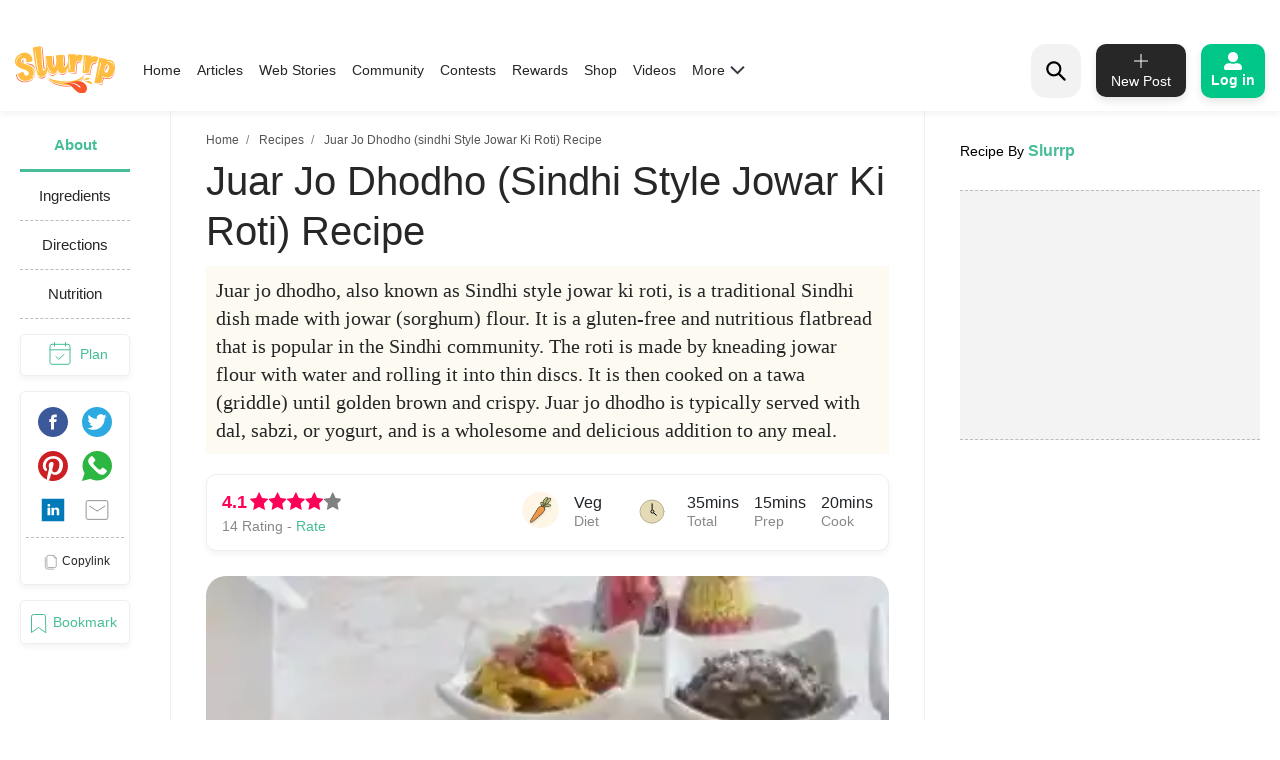

--- FILE ---
content_type: text/html; charset=utf-8
request_url: https://www.slurrp.com/recipes/juar-jo-dhodho-sindhi-style-jowar-ki-roti-1611355264
body_size: 31691
content:
<!DOCTYPE html><html lang="en"><head><link rel="icon" crossorigin="anonymous" sizes="any" href="https://www.slurrp.com/favicon.ico"/><link rel="dns-prefetch" href="https://www.google-analytics.com/"/><link rel="dns-prefetch" href="https://www.google.com/"/><link rel="dns-prefetch" href="https://securepubads.g.doubleclick.net/"/><meta name="referrer" content="no-referrer-when-downgrade"/><meta charSet="utf-8"/><link rel="preconnect" href="https://www.slurrp.com" class="jsx-446264549"/><link rel="preconnect" href="https://images.slurrp.com" class="jsx-446264549"/><link rel="preconnect" href="https://api.slurrp.com/" class="jsx-446264549"/><link rel="dns-prefetch" href="//tpc.googlesyndication.com" class="jsx-446264549"/><link rel="dns-prefetch" href="https://connect.facebook.net" class="jsx-446264549"/><link rel="dns-prefetch" href="https://sb.scorecardresearch.com" class="jsx-446264549"/><link rel="dns-prefetch" href="//www.googletagservices.com" class="jsx-446264549"/><link rel="dns-prefetch" href="//pagead2.googlesyndication.com" class="jsx-446264549"/><link rel="dns-prefetch" href="https://adservice.google.com/" class="jsx-446264549"/><link rel="dns-prefetch" href="https://adservice.google.co.in/" class="jsx-446264549"/><link rel="dns-prefetch" href="https://googleads.g.doubleclick.net/" class="jsx-446264549"/><link rel="dns-prefetch" href="https://analytics.htmedia.in/" class="jsx-446264549"/><link rel="dns-prefetch" href="https://www.googleadservices.com" class="jsx-446264549"/><link rel="dns-prefetch" href="https://cdn.moengage.com" class="jsx-446264549"/><link rel="dns-prefetch" href="https://www.google-analytics.com" class="jsx-446264549"/><link rel="dns-prefetch" href="https://www.googletagmanager.com" class="jsx-446264549"/><link rel="dns-prefetch" href="https://adservice.google.co.in" class="jsx-446264549"/><link rel="preload" href="https://images.slurrp.com/prod/nextjs/fonts/Lexend-Light.woff2" as="font" type="font/woff2" crossorigin="anonymous" class="jsx-446264549"/><link rel="preload" href="https://images.slurrp.com/prod/nextjs/fonts/Lexend-Regular.woff2" as="font" type="font/woff2" crossorigin="anonymous" class="jsx-446264549"/><link rel="preload" href="https://images.slurrp.com/prod/nextjs/fonts/Lexend-Medium.woff2" as="font" type="font/woff2" crossorigin="anonymous" class="jsx-446264549"/><link rel="preload" href="https://images.slurrp.com/prod/nextjs/fonts/Lexend-SemiBold.woff2" as="font" type="font/woff2" crossorigin="anonymous" class="jsx-446264549"/><link rel="preload" href="https://images.slurrp.com/prod/nextjs/fonts/Lexend-Bold.woff2" as="font" type="font/woff2" crossorigin="anonymous" class="jsx-446264549"/><link rel="preload" href="https://images.slurrp.com/prod/nextjs/fonts/Lexend-ExtraBold.woff2" as="font" type="font/woff2" crossorigin="anonymous" class="jsx-446264549"/><link rel="preload" href="https://images.slurrp.com/prod/nextjs/fonts/Lexend-Black.woff2" as="font" type="font/woff2" crossorigin="anonymous" class="jsx-446264549"/><link rel="preload" href="https://images.slurrp.com/prod/nextjs/fonts/SourceSerifPro-Light.woff2" as="font" type="font/woff2" crossorigin="anonymous" class="jsx-446264549"/><link rel="preload" href="https://images.slurrp.com/prod/nextjs/fonts/SourceSerifPro-Regular.woff2" as="font" type="font/woff2" crossorigin="anonymous" class="jsx-446264549"/><link rel="preload" href="https://images.slurrp.com/prod/nextjs/fonts/SourceSerifPro-Semibold.woff2" as="font" type="font/woff2" crossorigin="anonymous" class="jsx-446264549"/><link rel="preload" href="https://images.slurrp.com/prod/nextjs/fonts/SourceSerifPro-Bold.woff2" as="font" type="font/woff2" crossorigin="anonymous" class="jsx-446264549"/><link rel="preload" as="font" type="font/woff2" crossorigin="anonymous" class="jsx-446264549" data-href="https://fonts.googleapis.com/css2?family=Urbanist:ital,wght@0,100..900;1,100..900&amp;display=swap" data-optimized-fonts="true"/><script class="jsx-446264549">
            window.addEventListener('DOMContentLoaded', () => {
                var links = document.getElementsByTagName("a");
              var i;
              for (i = 0; i < links.length; i++) {
                  if (window.location.hostname !== links[i].hostname) {
                      links[i].rel = "nofollow noopener noreferrer";                      
                  }
              }
            });</script><meta http-equiv="X-UA-Compatible" content="IE=edge"/><meta name="viewport" content="minimum-scale=1, initial-scale=1, width=device-width user-scalable=no"/><meta property="og:locale" content="en_US"/><meta property="og:site_name" content="Slurrp"/><meta property="og:type" content="website"/><meta property="fb:app_id" content="240180797812160"/><meta property="twitter:account_id" content="1390646254883860484"/><meta property="twitter:widgets:csp" content="on"/><meta property="twitter:domain" content="Slurrp"/><meta property="twitter:site" value="@Slurrpapp"/><meta name="twitter:card" content="summary"/><meta name="facebook-domain-verification" content="8bkr5ijoo1vqocust59zj8p3heejsh"/><meta name="title" content="How to make Juar Jo Dhodho (sindhi Style Jowar Ki Roti) Recipe"/><meta property="og:title" content="How to make Juar Jo Dhodho (sindhi Style Jowar Ki Roti) Recipe"/><meta property="og:url" content="https://www.slurrp.com/recipes/juar-jo-dhodho-sindhi-style-jowar-ki-roti-1611355264"/><meta property="twitter:url" content="https://www.slurrp.com/recipes/juar-jo-dhodho-sindhi-style-jowar-ki-roti-1611355264"/><link rel="canonical" href="https://www.slurrp.com/recipes/juar-jo-dhodho-sindhi-style-jowar-ki-roti-1611355264"/><link rel="amphtml" href="https://www.slurrp.com/amp/recipes/juar-jo-dhodho-sindhi-style-jowar-ki-roti-1611355264"/><meta property="og:description" content="About Juar Jo Dhodho (sindhi Style Jowar Ki Roti) Recipe:Juar jo dhodho, also known as Sindhi style jowar ki roti, is a traditional Sindhi dish made with jowar (sorghum) flour. It is a gluten-free and nutritious flatbread that is popular in the Sindhi community. The roti is made by kneading jowar flour with water and rolling it into thin discs. It is then cooked on a tawa (griddle) until golden brown and crispy. Juar jo dhodho is typically served with dal, sabzi, or yogurt, and is a wholesome and delicious addition to any meal."/><meta property="twitter:title" content="How to make Juar Jo Dhodho (sindhi Style Jowar Ki Roti) Recipe"/><meta property="twitter:description" content="About Juar Jo Dhodho (sindhi Style Jowar Ki Roti) Recipe:Juar jo dhodho, also known as Sindhi style jowar ki roti, is a traditional Sindhi dish made with jowar (sorghum) flour. It is a gluten-free and nutritious flatbread that is popular in the Sindhi community. The roti is made by kneading jowar flour with water and rolling it into thin discs. It is then cooked on a tawa (griddle) until golden brown and crispy. Juar jo dhodho is typically served with dal, sabzi, or yogurt, and is a wholesome and delicious addition to any meal."/><meta property="og:image" itemprop="image" content="https://images.slurrp.com/prod/recipe_images/better-butter/juar-jo-dhodho-sindhi-style-jowar-ki-roti_32BQWT8EXTGCATLGCPG4.webp"/><meta property="og:image:secure_url" content="https://images.slurrp.com/prod/recipe_images/better-butter/juar-jo-dhodho-sindhi-style-jowar-ki-roti_32BQWT8EXTGCATLGCPG4.webp"/><meta property="twitter:image:src" content="https://images.slurrp.com/prod/recipe_images/better-butter/juar-jo-dhodho-sindhi-style-jowar-ki-roti_32BQWT8EXTGCATLGCPG4.webp"/><meta property="og:image:width" content="180"/><meta property="og:image:height" content="110"/><meta property="og:image:width" content="400"/><meta property="og:image:height" content="400"/><meta name="keywords" content="Juar Jo Dhodho (sindhi Style Jowar Ki Roti) Recipe, How to cook Juar Jo Dhodho (sindhi Style Jowar Ki Roti) Recipe, Ingredients of Juar Jo Dhodho (sindhi Style Jowar Ki Roti) Recipe, Instructions for Juar Jo Dhodho (sindhi Style Jowar Ki Roti) Recipe"/><title>How to make Juar Jo Dhodho (sindhi Style Jowar Ki Roti) Recipe</title><meta name="robots" content="index,follow"/><meta name="description" content="Juar jo dhodho, also known as Sindhi style jowar ki roti, is a traditional Sindhi dish made with jowar (sorghum) flour. It is a gluten-free and nutritious flatbread that is popular in the Sindhi community. The roti is made by kneading jowar flour with water and rolling it into thin discs. It is then cooked on a tawa (griddle) until golden brown and crispy. Juar jo dhodho is typically served with dal, sabzi, or yogurt, and is a wholesome and delicious addition to any meal."/><meta property="og:title" content="How to make Juar Jo Dhodho (sindhi Style Jowar Ki Roti) Recipe"/><meta property="og:description" content="Juar jo dhodho, also known as Sindhi style jowar ki roti, is a traditional Sindhi dish made with jowar (sorghum) flour. It is a gluten-free and nutritious flatbread that is popular in the Sindhi community. The roti is made by kneading jowar flour with water and rolling it into thin discs. It is then cooked on a tawa (griddle) until golden brown and crispy. Juar jo dhodho is typically served with dal, sabzi, or yogurt, and is a wholesome and delicious addition to any meal."/><script type="application/ld+json">{"@context":"https://schema.org","@type":"BreadcrumbList","itemListElement":[{"@type":"ListItem","position":1,"item":{"@id":"https://www.slurrp.com","name":"Slurrp"}},{"@type":"ListItem","position":2,"item":{"@id":"https://www.slurrp.com/discover/recipes","name":"Recipes"}},{"@type":"ListItem","position":3,"item":{"@id":"https://www.slurrp.com/recipes/juar-jo-dhodho-sindhi-style-jowar-ki-roti-1611355264","name":"Juar jo dhodho (sindhi style jowar ki roti)"}}]}</script><meta name="next-head-count" content="66"/><link rel="preload" href="/web/_next/static/css/80d9295894c2b6f7dc6b.css" as="style"/><link rel="stylesheet" href="/web/_next/static/css/80d9295894c2b6f7dc6b.css" data-n-g=""/><link rel="preload" href="/web/_next/static/css/172556b06eebad60d74f.css" as="style"/><link rel="stylesheet" href="/web/_next/static/css/172556b06eebad60d74f.css" data-n-p=""/><link rel="preload" href="/web/_next/static/css/a72f60c0d2e7aa458ed4.css" as="style"/><link rel="stylesheet" href="/web/_next/static/css/a72f60c0d2e7aa458ed4.css" data-n-p=""/><link rel="preload" href="/web/_next/static/css/6c9bfc4db509126682be.css" as="style"/><link rel="stylesheet" href="/web/_next/static/css/6c9bfc4db509126682be.css" data-n-p=""/><link rel="preload" href="/web/_next/static/css/03d335f419eb32746f38.css" as="style"/><link rel="stylesheet" href="/web/_next/static/css/03d335f419eb32746f38.css" data-n-p=""/><noscript data-n-css=""></noscript><script defer="" nomodule="" src="/web/_next/static/chunks/polyfills-55a450baae6802e42eda.js"></script><script defer="" src="/web/_next/static/chunks/8744-2b4a60b9bf5bd5d1b285.js"></script><script defer="" src="/web/_next/static/chunks/73.cd431d287711873e22db.js"></script><script defer="" src="/web/_next/static/chunks/9301.eb019ae1f57a1881f059.js"></script><script defer="" src="/web/_next/static/chunks/800.c91e82e0f61f0651989e.js"></script><script defer="" src="/web/_next/static/chunks/5843.fec4aacc55c0ed3a30c4.js"></script><script defer="" src="/web/_next/static/chunks/5541.6d9f5f343bf7532efbcf.js"></script><script defer="" src="/web/_next/static/chunks/8201.55d77bb71235a11a4be0.js"></script><script src="/web/_next/static/chunks/webpack-59b563f661286e1ecd68.js" defer=""></script><script src="/web/_next/static/chunks/framework-336caa3f6419768205fe.js" defer=""></script><script src="/web/_next/static/chunks/main-0fccf9ed28a41d578c0c.js" defer=""></script><script src="/web/_next/static/chunks/pages/_app-dcefbb8b74752bd96755.js" defer=""></script><script src="/web/_next/static/chunks/2852872c-dd897336966536487b56.js" defer=""></script><script src="/web/_next/static/chunks/3298-b7bc8a8f359d8004e77b.js" defer=""></script><script src="/web/_next/static/chunks/8722-455a422ca42b602aca39.js" defer=""></script><script src="/web/_next/static/chunks/8270-84d4b459c6d4cc4bd0cf.js" defer=""></script><script src="/web/_next/static/chunks/5675-0d4cffa860d57103d1e4.js" defer=""></script><script src="/web/_next/static/chunks/6066-4b62a5378959b1b75a0e.js" defer=""></script><script src="/web/_next/static/chunks/1881-f27d12ef5defe181540c.js" defer=""></script><script src="/web/_next/static/chunks/3082-7dfbb1321600c2ef19ba.js" defer=""></script><script src="/web/_next/static/chunks/4610-abf951312f4b453d0128.js" defer=""></script><script src="/web/_next/static/chunks/2812-77d24ce8223cfad80dfd.js" defer=""></script><script src="/web/_next/static/chunks/4718-89909741160231326bc1.js" defer=""></script><script src="/web/_next/static/chunks/3021-fc76f178715bcc83d14b.js" defer=""></script><script src="/web/_next/static/chunks/5599-9969fc37c677795e4028.js" defer=""></script><script src="/web/_next/static/chunks/7207-a461af0026760af8d883.js" defer=""></script><script src="/web/_next/static/chunks/8550-383f5fa8dec68d6411d5.js" defer=""></script><script src="/web/_next/static/chunks/1519-36832b061216b7b13886.js" defer=""></script><script src="/web/_next/static/chunks/187-b36832a6941d1023f952.js" defer=""></script><script src="/web/_next/static/chunks/7457-ea1164b39aae6751a6f8.js" defer=""></script><script src="/web/_next/static/chunks/169-646ba2e7bb326876da06.js" defer=""></script><script src="/web/_next/static/chunks/8560-4e30911e4f515c27450b.js" defer=""></script><script src="/web/_next/static/chunks/pages/recipe-details-revamp-6f209172016123a0faf3.js" defer=""></script><script src="/web/_next/static/rtRCDolF_anwuOflIwYZJ/_buildManifest.js" defer=""></script><script src="/web/_next/static/rtRCDolF_anwuOflIwYZJ/_ssgManifest.js" defer=""></script><style id="__jsx-1348670214">::-webkit-scrollbar{width:0;height:0;}::-webkit-scrollbar-track{background:transparent;}::-webkit-scrollbar-thumb{background:transparent;}::-webkit-scrollbar-thumb:hover{background:transparent;}.newhead{box-shadow:0 3px 6px #0000000d;-webkit-backdrop-filter:blur(20px);backdrop-filter:blur(20px);-webkit-backdrop-filter:blur(20px);padding:10px 0;position:-webkit-sticky;position:sticky;width:100%;top:0;z-index:999;background:#fff;}.headwidth{max-width:100%;margin:0 auto;display:-webkit-box;display:-webkit-flex;display:-ms-flexbox;display:flex;-webkit-align-items:center;-webkit-align-items:center;-webkit-box-align:center;-ms-flex-align:center;align-items:center;-webkit-box-pack:justify;-webkit-justify-content:space-between;-ms-flex-pack:justify;justify-content:space-between;padding:0 15px;position:relative;}.newhead img{max-width:100%;height:auto;width:100%;}.headleft,.headright{display:-webkit-box;display:-webkit-flex;display:-ms-flexbox;display:flex;-webkit-align-items:center;-webkit-align-items:center;-webkit-box-align:center;-ms-flex-align:center;align-items:center;}.headleft{-webkit-box-pack:start;-webkit-justify-content:flex-start;-ms-flex-pack:start;justify-content:flex-start;}.headright{-webkit-box-pack:end;-webkit-justify-content:flex-end;-ms-flex-pack:end;justify-content:flex-end;}.n-link{display:-webkit-box;display:-webkit-flex;display:-ms-flexbox;display:flex;list-style:none;margin:0;padding:0;display:-webkit-box;display:-webkit-flex;display:-ms-flexbox;display:flex;}.n-link a:hover{color:#47bd99;}.n-link li{padding:20px 8px;}.n-link a,.n-link li{font:300 15px/21px "Lexend",sans-serif;-webkit-letter-spacing:0;-moz-letter-spacing:0;-ms-letter-spacing:0;letter-spacing:0;color:#272727;text-transform:capitalize;cursor:pointer;}.n-link a.active{font-weight:800;color:#000;}.submenu{position:absolute;background:#fff;box-shadow:0 7px 6px #00000029;top:64px;padding:10px 20px;list-style:none;-webkit-transition:ease-out 0.3s;transition:ease-out 0.3s;display:none;}.submenu.clicked{opacity:1;display:block;}.submenu li{padding:10px 40px 10px 0;border-bottom:1px dotted #bcbcbc;position:relative;}.submenu li::before{border-width:0 2px 2px 0;display:inline-block;padding:4px;-webkit-transform:rotate(-45deg);-ms-transform:rotate(-45deg);-webkit-transform:rotate(-45deg);-ms-transform:rotate(-45deg);-webkit-transform:rotate(-45deg);-ms-transform:rotate(-45deg);transform:rotate(-45deg);-webkit-transform:rotate(-45deg);content:"";position:absolute;right:0;top:16px;}.submenu li:last-child{border-bottom:0 dotted #bcbcbc;}.submenu li:first-child{display:none;}.h-logo{width:100px;margin-right:20px;}.before-log{font:900 16px/30px "Lexend",sans-serif;-webkit-letter-spacing:0;-moz-letter-spacing:0;-ms-letter-spacing:0;letter-spacing:0;color:#ffffff;background:#00c787;box-shadow:0 4px 8px #0000001a;border-radius:10px;padding:12px 20px;border:0;outline:0;display:-webkit-box;display:-webkit-flex;display:-ms-flexbox;display:flex;-webkit-align-items:center;-webkit-box-align:center;-ms-flex-align:center;align-items:center;}.before-log svg{position:relative;margin-right:8px;}.useritem{position:absolute;background:#fff;box-shadow:0 9px 6px #00000029;top:64px;padding:10px 16px;display:none;list-style:none;}.useritem.open{right:15px;display:block;width:308px;}.useritem li{border-bottom:1px dashed #bcbcbc;padding:8px 10px 10px 0;}.useritem li a{font:300 16px/21px "Lexend",sans-serif;-webkit-letter-spacing:0;-moz-letter-spacing:0;-ms-letter-spacing:0;letter-spacing:0;color:#272727;text-transform:capitalize;}.useritem li:last-child{border-bottom:0;}.useritem li span img{width:26px;height:26px;}.search-input{border:0;font-size:14px;line-height:19px;color:#272727;font-weight:300;outline:0;background:#f2f2f2;margin-left:5px;padding:10px 5px;width:90%;margin-right:45px;}.h-search{background:#f2f2f2;border-radius:15px;padding:8px 9px 7px;position:relative;display:-webkit-box;display:-webkit-flex;display:-ms-flexbox;display:flex;-webkit-align-items:center;-webkit-box-align:center;-ms-flex-align:center;align-items:center;-webkit-box-pack:justify;-webkit-justify-content:space-between;-ms-flex-pack:justify;justify-content:space-between;width:380px;}.serchbtnm{width:30px;fill:#000000;cursor:pointer;}.popopen,.popclose{cursor:pointer;}.popopen .m-user,.dotsclose{display:none;}.m-user,.hamlogo{display:none;}.d-user{box-shadow:0 4px 8px #0000001a;border:1px solid #00c787;border-radius:10px;padding:7px 10px;display:-webkit-box;display:-webkit-flex;display:-ms-flexbox;display:flex;-webkit-align-items:center;-webkit-box-align:center;-ms-flex-align:center;align-items:center;position:relative;}.rewardpt{position:absolute;background:#DD4747;color:#fff;padding:2px 0px 2px;border-radius:5px;font-size:8px;bottom:6px;left:50%;width:40px;text-align:center;-webkit-transform:translate(-76%,0px);-ms-transform:translate(-76%,0px);transform:translate(-76%,0px);}.newhead .user_img{width:35px;border-radius:50%;background:#ccc;margin-right:10px;height:35px;padding:0px !important;}.user_svg{width:40px;margin:3px 5px 3px 0;}.d-user span{width:0;height:0;border-left:7px solid transparent;border-right:7px solid transparent;border-top:7px solid #00c787;margin-left:0;-webkit-transition:ease-in 0.3s;-webkit-transition:ease-in 0.3s;transition:ease-in 0.3s;}.popopen .d-user span{-webkit-transform:rotate(180deg);-ms-transform:rotate(180deg);transform:rotate(180deg);-webkit-transition:ease-in 0.3s;-webkit-transition:ease-in 0.3s;transition:ease-in 0.3s;}.user_initial{text-align:center;font:900 20px/20px "Lexend",sans-serif;-webkit-letter-spacing:0;-moz-letter-spacing:0;-ms-letter-spacing:0;letter-spacing:0;color:#ffffff;border-radius:50%;background:#47bd99;padding:10px;text-transform:uppercase;width:38px;margin-right:10px;height:38px;display:-webkit-box;display:-webkit-flex;display:-ms-flexbox;display:flex;-webkit-align-items:center;-webkit-box-align:center;-ms-flex-align:center;align-items:center;-webkit-box-pack:center;-webkit-justify-content:center;-ms-flex-pack:center;justify-content:center;}.useritem li a{display:-webkit-box;display:-webkit-flex;display:-ms-flexbox;display:flex;-webkit-align-items:center;-webkit-box-align:center;-ms-flex-align:center;align-items:center;}.usename{text-align:left;-webkit-text-decoration:underline;text-decoration:underline;font:700 16px/15px "Lexend",sans-serif;-webkit-letter-spacing:0;-moz-letter-spacing:0;-ms-letter-spacing:0;letter-spacing:0;color:#47bd99;display:block;margin-bottom:5px;text-transform:capitalize;}.useid{text-align:left;font:normal normal 300 12px/15px "Lexend",sans-serif;-webkit-letter-spacing:0;-moz-letter-spacing:0;-ms-letter-spacing:0;letter-spacing:0;color:#272727;}.useritem span{width:40px;margin-right:10px;height:40px;display:-webkit-box;display:-webkit-flex;display:-ms-flexbox;display:flex;-webkit-align-items:center;-webkit-box-align:center;-ms-flex-align:center;align-items:center;-webkit-box-pack:center;-webkit-justify-content:center;-ms-flex-pack:center;justify-content:center;}.useset{fill:none;stroke:#7a7a7a;stroke-linecap:round;stroke-linejoin:round;stroke-miterlimit:10;stroke-width:1.8px;}.addpost{background:#272727 0 0 no-repeat padding-box;box-shadow:0 4px 8px #0000001a;border-radius:10px;padding:10px 7px 9px;width:90px;margin:0 15px;outline:none;border:0;}.addpost span{font:500 14px/13px "Lexend",sans-serif;-webkit-letter-spacing:0;-moz-letter-spacing:0;-ms-letter-spacing:0;letter-spacing:0;color:#ffffff;display:block;margin-top:7px;}.search-drop{background:#ffffff;box-shadow:0 0 6px #00000029;border-radius:15px;position:absolute;width:100%;top:55px;padding:20px 30px;left:0;right:0;display:none;opacity:0;}.search-head{font:800 14px/19px "Lexend",sans-serif;-webkit-letter-spacing:0;-moz-letter-spacing:0;-ms-letter-spacing:0;letter-spacing:0;color:#272727;margin-bottom:10px;}.search-list li{padding:8px 0;text-align:left;font:400 14px/15px "Lexend",sans-serif;-webkit-letter-spacing:0;-moz-letter-spacing:0;-ms-letter-spacing:0;letter-spacing:0;color:#272727;text-transform:capitalize;}.search-list li a{text-align:left;font:300 14px/15px "Lexend",sans-serif;-webkit-letter-spacing:0;-moz-letter-spacing:0;-ms-letter-spacing:0;letter-spacing:0;color:#272727;text-transform:capitalize;}.search-drop.open{display:block;opacity:1;}.search-list span{font:300 12px/15px "Lexend",sans-serif;color:#7c7c7c;}.newhead .useritem .user_img,.useritem .user_initial{margin-right:10px;width:38px;height:38px;}.useritem .user_svg{margin-right:10px;width:40px;height:40px;padding:7px;}.useblock{width:calc(100% - 60px);}.postlist{display:none;}.postlist.opendesk{right:15px;display:block;position:absolute;background:#fff;box-shadow:0 9px 6px #00000029;top:64px;padding:11px 20px;list-style:none;}.adpost-list{margin:0;}.adpost-list li{border-top:1px dashed #bcbcbc;padding:4px 24px 0 5px;}.adpost-list li a{font:300 16px/21px "Lexend",sans-serif;-webkit-letter-spacing:0;-moz-letter-spacing:0;-ms-letter-spacing:0;letter-spacing:0;color:#272727;text-transform:capitalize;display:-webkit-box;display:-webkit-flex;display:-ms-flexbox;display:flex;-webkit-align-items:center;-webkit-box-align:center;-ms-flex-align:center;align-items:center;}.post-head{font:800 14px/18px "Lexend",sans-serif;-webkit-letter-spacing:0;-moz-letter-spacing:0;-ms-letter-spacing:0;letter-spacing:0;color:#272727;margin:5px 0 14px;}.postlist li span img{position:relative;width:26px;height:26px;}.postlist span{width:40px;margin-right:5px;height:40px;display:-webkit-box;display:-webkit-flex;display:-ms-flexbox;display:-webkit-box;display:-webkit-flex;display:-ms-flexbox;display:flex;-webkit-align-items:center;-webkit-box-align:center;-ms-flex-align:center;-webkit-align-items:center;-webkit-box-align:center;-ms-flex-align:center;align-items:center;-webkit-box-pack:center;-webkit-justify-content:center;-ms-flex-pack:center;-webkit-box-pack:center;-webkit-justify-content:center;-ms-flex-pack:center;justify-content:center;margin-left:-11px;}.addnewopen .addpost{background:#fff;box-shadow:inset 1px 1px 1px #00c787,1px 1px 1px #00c787;}.addnewopen .addpost svg{fill:#00c787;}.addnewopen .addpost span{color:#00c787;}.newhead button:focus,.newhead input:focus{outline:0;border:0;}.postlist.openmob{display:none;}.mobnewpost{display:none;}.clearsr{position:absolute;top:22px;right:12px;font-size:12px;cursor:pointer;}.seesea{padding:8px 0;text-align:left;font:300 14px/15px "Lexend",sans-serif;-webkit-letter-spacing:0;-moz-letter-spacing:0;-ms-letter-spacing:0;-webkit-letter-spacing:0;-moz-letter-spacing:0;-ms-letter-spacing:0;letter-spacing:0;color:#272727;text-transform:capitalize;}.seesea a{color:#272727;}.seeser{font:600 14px/15px "Lexend",sans-serif;color:#272727;}.histtab{position:relative;}.histtab button{outline:none;border:0;position:absolute;top:0;right:0;}.history-list a{padding:8px 10px;text-align:left;font:300 12px/14px "Lexend",sans-serif;-webkit-letter-spacing:0;-moz-letter-spacing:0;-ms-letter-spacing:0;letter-spacing:0;color:#272727;text-transform:capitalize;border:1px solid #ccc;border-radius:20px;margin:0 10px 10px 0;display:inline-block;}.searhwra{height:350px;overflow-y:scroll;overflow-x:hidden;}@media (max-width:1590px){.h-search{width:320px;}}@media (max-width:1490px){.h-search{width:260px;}}@media (max-width:1430px){.h-search{width:240px;}.before-log{font:900 14px/20px "Lexend",sans-serif;-webkit-flex-direction:column;-ms-flex-direction:column;flex-direction:column;padding:8px 10px;}.before-log svg{margin-right:0;}}@media (max-width:1360px){.n-link a,.n-link li{font:300 14px/21px "Lexend",sans-serif;}.h-search{width:50px;padding:12px;}.h-search.open{background:transparent;width:220px;background:#ffffff 0 0 no-repeat padding-box;border:1px solid #272727;border-radius:15px;padding:8px 9px 7px;}.h-search .dotsclose{display:none;}.h-search.open .dotsclose{position:absolute;right:0;cursor:pointer;border-radius:50px;padding:10px;width:auto;height:40px;display:block;}.search-input{background:#ffffff;padding:8px 5px;margin-left:0;display:none;margin-right:70px;}.h-search.open .search-input{display:block;}.search-drop{top:51px;padding:20px 17px;}.h-search.open .clearsr{right:36px;top:19px;}}@media (max-width:1260px){.addnewpost{display:none;}.m-user{display:inline-block;}.h-login{width:30px;}.headleft{width:150px;}.headright{width:60%;}.n-link{position:absolute;display:flow-root;-webkit-transition:ease-out 0.5s;-webkit-transition:ease-out 0.5s;transition:ease-out 0.5s;top:52px;left:-90%;padding:0 20px 11px 30px;height:100vh;}.n-link.open{width:100%;display:block;position:absolute;background:#fff;left:0;right:0;top:43px;padding:0 20px 11px 30px;height:100vh;-webkit-transition:ease-out 0.3s;-webkit-transition:ease-out 0.3s;transition:ease-out 0.3s;width:90%;overflow:scroll;box-shadow:5px 16px 22px #00000029;}.n-link li{padding:15px 0 8px;border-bottom:1px dotted #bcbcbc;text-align:left;}.hamlogo{display:inline-block;margin-right:15px;cursor:pointer;}.h-logo{-webkit-order:2;-ms-flex-order:2;order:2;width:80px;margin-top:2px;}.navgrid{-webkit-order:1;-ms-flex-order:1;order:1;}.submenu:hover,.submenu{opacity:1;display:flow-root;left:-110%;top:0px;width:100%;height:100vh;-webkit-transition:ease-out 0.5s;transition:ease-out 0.5s;}.submenu.clicked{box-shadow:0 0 0 #00000029;opacity:1;top:0;padding:10px 20px 11px 30px;left:0;-webkit-transition:ease-out 0.3s;transition:ease-out 0.3s;right:0;z-index:99;height:100vh;display:block;}.submenu li:first-child{display:block;font:400 12px/15px "Lexend",sans-serif;-webkit-text-decoration:underline;text-decoration:underline;padding:10px 0;}.useritem.open{right:0;top:52px;}.popclose .m-user{display:block;}.popopen .dotsclose{display:block;width:25px;}.submenu li::before{border:0 solid #000;}.arwopen{position:relative;}.arwopen::before{border:solid black;border-width:0 2px 2px 0;display:inline-block;padding:5px;-webkit-transform:rotate(-45deg);-ms-transform:rotate(-45deg);transform:rotate(-45deg);-webkit-transform:rotate(-45deg);content:"";position:absolute;right:10px;top:5px;}.d-user{box-shadow:0 0 0 #0000001a;border:0 solid #00c787;border-radius:10px;padding:0;position:relative;}.d-user span{display:none;}.newhead .user_img,.user_initial{margin-right:0;width:28px;height:28px;}.user_svg{margin-right:0;width:20px;height:20px;}.popopen .d-user{display:none;}.useritem .user_initial{margin-right:10px;}.h-search{background:transparent;width:40px;}.h-search.open{background:transparent;width:calc(100% - 70px);background:#ffffff 0 0 no-repeat padding-box;border:1px solid #272727;border-radius:15px;position:absolute;left:15px;padding:6px 9px 5px;top:-3px;}.h-search .dotsclose{display:none;}.h-search.open .dotsclose{position:absolute;right:-48px;cursor:pointer;border-radius:50px;padding:10px;width:auto;height:45px;display:block;}.search-input{margin-left:30px;margin-right:45px;paadding:5px;}.newhead{padding:6px 0 6px;height:56px;}.serchbtnm{width:25px;position:absolute;}.communityPost{background:#ffffff;border-radius:100px;color:#353535;line-height:32px;text-align:center;margin:-4px 15px 0px;font-size:48px;cursor:pointer;z-index:99;border:0 solid #5e1916;position:relative;font-weight:100;}.addpost span{display:none;}.addpost{width:auto;background:transparent;box-shadow:0 0 0 #0000001a;margin:0 10px;}.addpost svg{fill:#000;width:20px;height:20px;}.hideme{visibility:hidden;}.search-drop.open{background:#ffffff;box-shadow:0 0 6px #00000029;border-radius:0;position:fixed;width:100%;top:66px;padding:20px;left:0;right:0;}.postlist.open{right:0;top:52px;}.addnewopen .addpost{box-shadow:inset 1px 1px 0 #fff,1px 1px 0 #fff;}.postlist.opendesk{display:none;}.postlist.openmob{width:100%;height:100%;position:fixed;padding:1rem;left:0;top:0;background-color:rgba(0,0,0,0.5);opacity:1;z-index:2147483636;display:block;}.openmob .mobpop{padding:20px 10px 13px;box-shadow:2px 0 12px #00000029;position:absolute;bottom:0;width:100%;background:#fff;left:0;right:0;}.bgoverlay{overflow:hidden;}.closepost{width:25px;height:25px;line-height:22px;text-align:center;color:#ffffff;cursor:pointer;font-size:20px;background:#000000;border-radius:50px;position:absolute;right:15px;top:15px;font-size:10px;line-height:26px;z-index:999999;cursor:pointer;}.mobnewpost{display:block;}.before-log span{display:none;}.h-search.open .clearsr{right:15px;top:18px;}.adpost-list li{padding:5px 25px 7px 0;}.h-search.open .serchbtnm{display:block;}.postlist li span img{width:22px;height:22px;}}@media (max-width:580px){.rewardpt{padding:2px 5px 2px;bottom:-9px;left:50%;width:auto;font-size:10px;-webkit-transform:translate(-50%,0px);-ms-transform:translate(-50%,0px);transform:translate(-50%,0px);}}@media (max-width:480px){.rewardpt{padding:2px 5px 2px;bottom:-9px;left:50%;width:auto;font-size:10px;-webkit-transform:translate(-50%,0px);-ms-transform:translate(-50%,0px);transform:translate(-50%,0px);}.n-link.open{top:50px;}.n-link a,.n-link li{font-size:16px;}.useritem.open{top:52px;padding:10px 16px;height:100vh;width:325px;}.postlist{top:52px;}.arrow{display:none !important;}}.h-search::-webkit-input-placeholder{color:#888888;font:300 12px/15px "Lexend",sans-serif !important;position:absolute;}.h-search:-ms-input-placeholder{color:#888888;font:300 12px/15px "Lexend",sans-serif !important;position:absolute;}.h-search::-webkit-input-placeholder{color:#888888;font:300 12px/15px "Lexend",sans-serif !important;position:absolute;}.h-search::-moz-placeholder{color:#888888;font:300 12px/15px "Lexend",sans-serif !important;position:absolute;}.h-search:-ms-input-placeholder{color:#888888;font:300 12px/15px "Lexend",sans-serif !important;position:absolute;}.h-search::placeholder{color:#888888;font:300 12px/15px "Lexend",sans-serif !important;position:absolute;}.arwopen{position:relative;}.arrow{width:15px;height:10px;margin-left:5px;display:inline-block;background:url(https://images.slurrp.com/prod/nextjs/images/down.png) no-repeat;vertical-align:middle;-webkit-transition:ease-in 0.2s;transition:ease-in 0.2s;}.open .arrow.down{-webkit-transform:rotate(-180deg);-ms-transform:rotate(-180deg);transform:rotate(-180deg);-webkit-transform:rotate(-180deg);}</style><style id="__jsx-2495924854">.Toastify{display:-webkit-box;display:-webkit-flex;display:-ms-flexbox;display:flex;-webkit-box-pack:center;-webkit-justify-content:center;-ms-flex-pack:center;justify-content:center;-webkit-align-items:center;-webkit-box-align:center;-ms-flex-align:center;align-items:center;position:relative;z-index:1024;top:140px;}.Toastify__toast-container--top-center{top:140px;left:50%;-webkit-transform:translateX(-50%);-ms-transform:translateX(-50%);transform:translateX(-50%);width:auto;}.Toastify__toast{position:relative;box-sizing:border-box;margin-bottom:1rem;text-align:center;display:-webkit-box;display:-webkit-flex;display:-ms-flexbox;display:flex;-webkit-box-pack:justify;-webkit-justify-content:space-between;-ms-flex-pack:justify;justify-content:space-between;max-height:800px;overflow:hidden;cursor:pointer;direction:ltr;background-color:#ffc600 !important;font-family:"Montserrat",sans-serif !important;font-weight:700;font-size:0.875rem;line-height:1.125rem;padding:0.25rem 1rem !important;color:#000 !important;border-radius:20px !important;min-height:auto !important;}.Toastify__toast-body{margin:auto 0;-webkit-flex:1 1 auto;-webkit-flex:1 1 auto;-ms-flex:1 1 auto;flex:1 1 auto;padding:0;}.Toastify__close-button{display:none;}</style><style id="__jsx-1424011810">.breadwrap.jsx-1424011810{height:25px;}.breadul.jsx-1424011810{margin:0;display:-webkit-box;display:-webkit-flex;display:-ms-flexbox;display:flex;}.breadul.jsx-1424011810 li.jsx-1424011810{font:normal normal 300 12px/15px "Lexend",sans-serif;-webkit-letter-spacing:0px;-moz-letter-spacing:0px;-ms-letter-spacing:0px;letter-spacing:0px;color:#555555;position:relative;margin-right:20px;padding:2px 0;}.breadul.jsx-1424011810 li.jsx-1424011810 a.jsx-1424011810{color:#555555;-webkit-text-decoration:underline;text-decoration:underline;}.breadul.jsx-1424011810 li.jsx-1424011810:first-child.jsx-1424011810::before{content:"";padding:0;}.breadul.jsx-1424011810 li.jsx-1424011810::before{color:#000;opacity:0.5;position:absolute;left:-13px;content:"/";}.breadul.jsx-1424011810::-webkit-scrollbar{width:0;height:0;}.breadul.jsx-1424011810::-webkit-scrollbar-track{background:transparent;}.breadul.jsx-1424011810::-webkit-scrollbar-thumb{background:transparent;}.breadul.jsx-1424011810::-webkit-scrollbar-thumb:hover{background:transparent;}.breadul.jsx-1424011810 span.jsx-1424011810{width:auto;display:-webkit-box;-webkit-line-clamp:1;-webkit-box-orient:vertical;overflow:hidden;}@media (max-width:830px){.breadwrap.jsx-1424011810{height:22px;margin-bottom:-10px;}}</style><style id="__jsx-518573355">.recipemenu.jsx-518573355{position:absolute;left:20px;width:110px;top:10px;bottom:0;}.menutab.jsx-518573355{margin:0;padding:0;list-style:none;background:#fff;}.menumob.jsx-518573355{position:-webkit-sticky;position:sticky;top:95px;z-index:9;-webkit-transition:all 0.5s ease 0;transition:all 0.5s ease 0;margin-bottom:130px;}.menutab.jsx-518573355 li.jsx-518573355{text-align:center;}.menutab.jsx-518573355 .amenu.jsx-518573355{font-size:15px;font-weight:300;font-family:"Lexend",sans-serif;line-height:1.22;padding:15px 0;display:block;text-transform:capitalize;color:#272727;-webkit-text-decoration:none;text-decoration:none;border-bottom:1px dashed #bcbcbc;cursor:pointer;}.menutab.jsx-518573355 .active.jsx-518573355{font-size:15px;color:#47bd99;font-weight:700;font-family:"Lexend",sans-serif;line-height:1.22;padding:15px 0;display:block;text-transform:capitalize;-webkit-text-decoration:none;text-decoration:none;border-bottom:3px solid #47bd99;cursor:pointer;}.menutab.jsx-518573355::-webkit-scrollbar{width:0;height:0;}.menutab.jsx-518573355::-webkit-scrollbar-track{background:transparent;}.menutab.jsx-518573355::-webkit-scrollbar-thumb{background:transparent;}.menutab.jsx-518573355::-webkit-scrollbar-thumb:hover{background:transparent;}.deskonly.jsx-518573355 .planmeal.jsx-518573355 .abtn.jsx-518573355,.deskonly.jsx-518573355 .bookmark.jsx-518573355 .abtn.jsx-518573355{font:300 14px/18px Lexend,sans-serif;-webkit-letter-spacing:0;-moz-letter-spacing:0;-ms-letter-spacing:0;letter-spacing:0;color:#47bd99;-webkit-text-decoration:none;text-decoration:none;text-transform:capitalize;cursor:pointer;margin:0 5px 0 0;}.deskonly.jsx-518573355 .planmeal.jsx-518573355,.deskonly.jsx-518573355 .bookmark.jsx-518573355{display:-webkit-box;display:-webkit-flex;display:-ms-flexbox;display:flex;-webkit-align-items:center;-webkit-box-align:center;-ms-flex-align:center;align-items:center;-webkit-box-pack:center;-webkit-justify-content:center;-ms-flex-pack:center;justify-content:center;background:#ffffff;box-shadow:0 3px 6px #0000000d;border:1px solid #efefef;border-radius:5px;margin:15px 0;position:relative;}.deskonly.jsx-518573355 .planmeal.jsx-518573355 svg.jsx-518573355{position:relative;top:-2px;width:40px;}.deskonly.jsx-518573355 .bookmark.jsx-518573355{padding:12px 0;}.deskonly.jsx-518573355 .bookmark.jsx-518573355 .abtn.jsx-518573355{margin-left:24px;}.deskonly.jsx-518573355 .bookmark.jsx-518573355 svg.jsx-518573355{position:absolute;left:-3px;top:2px;width:40px;}.deskonly.jsx-518573355 .planmeal.jsx-518573355:hover .planhov.jsx-518573355,.deskonly.jsx-518573355 .bookmark.jsx-518573355:hover .planhov.jsx-518573355{fill:#47bd99;stroke:#fff;}.deskonly.jsx-518573355 .shareicon.jsx-518573355{font:300 14px/18px Lexend,sans-serif;display:none;-webkit-letter-spacing:0;-moz-letter-spacing:0;-ms-letter-spacing:0;letter-spacing:0;color:#47bd99;-webkit-text-decoration:none;-webkit-text-decoration:none;text-decoration:none;text-transform:capitalize;margin-right:5px;cursor:pointer;padding-top:10px;display:none;}.deskonly.jsx-518573355 .shareicon.jsx-518573355 svg.jsx-518573355{width:16px;height:16px;margin-right:5px;}.deskonly.jsx-518573355 .socialul.jsx-518573355{display:block;}.deskonly.jsx-518573355 .socialtab.jsx-518573355{background:#ffffff;box-shadow:0 3px 6px #0000000d;border:1px solid #efefef;border-radius:5px;margin:15px 0;}.deskonly.jsx-518573355 .socialul.jsx-518573355{list-style:none;display:-webkit-box;display:-webkit-flex;display:-ms-flexbox;display:flex;-webkit-box-pack:center;-webkit-justify-content:center;-ms-flex-pack:center;justify-content:center;-webkit-flex-wrap:wrap;-ms-flex-wrap:wrap;flex-wrap:wrap;padding:5px;margin:0;}.deskonly.jsx-518573355 .socialul.jsx-518573355 li.jsx-518573355{width:49%;text-align:center;}.deskonly.jsx-518573355 .socialul.jsx-518573355 li.jsx-518573355 a.jsx-518573355{padding:7px 5px;display:inline-block;}.deskonly.jsx-518573355 .socialul.jsx-518573355 svg.jsx-518573355{width:30px;height:30px;}.deskonly.jsx-518573355 .copylink.jsx-518573355{font:300 12px/40px Lexend,sans-serif;-webkit-letter-spacing:0;-moz-letter-spacing:0;-ms-letter-spacing:0;letter-spacing:0;color:#272727;text-transform:capitalize;text-align:center;display:block;-webkit-text-decoration:none;text-decoration:none;border:0;border-top:1px dashed #bcbcbc;padding:3px 0;text-align:center;width:100%;}.closeshare.jsx-518573355{display:none;}.floatdots.jsx-518573355 svg.jsx-518573355{display:none;}@media (max-width:1200px){.deskonly.jsx-518573355{display:none;}.recipemenu.jsx-518573355{position:-webkit-sticky;position:sticky;left:0;width:100%;bottom:unset;top:55px;z-index:99;}.recipemenu.jsx-518573355 svg.jsx-518573355{width:30px;height:30px;}.menutab.jsx-518573355{display:-webkit-box;display:-webkit-flex;display:-ms-flexbox;display:flex;overflow-x:scroll;-webkit-order:4;-ms-flex-order:4;order:4;border-bottom:1px dashed #bcbcbc;}.menutab.jsx-518573355 .amenu.jsx-518573355{padding:10px 15px;white-space:nowrap;}.menutab.jsx-518573355 .default.amenu.jsx-518573355{border-bottom:0 dashed #bcbcbc;}.menumob.jsx-518573355{margin-bottom:0;}}@media (max-width:830px){.menutab.jsx-518573355{margin:5px -20px;}.menutab.jsx-518573355 li.jsx-518573355:first-child .amenu.jsx-518573355{padding-left:20px;}.menutab.jsx-518573355 li.jsx-518573355:last-child .amenu.jsx-518573355{padding-right:20px;}}@media (max-width:600px){.menutab.jsx-518573355 .amenu.jsx-518573355{padding:15px 13px;white-space:nowrap;font-size:12px;}.sticktop.jsx-518573355{top:95px;}}</style><style id="__jsx-736769256">.followuser{display:-webkit-box;display:-webkit-flex;display:-ms-flexbox;display:flex;-webkit-align-items:center;-webkit-box-align:center;-ms-flex-align:center;align-items:center;-webkit-box-pack:justify;-webkit-justify-content:space-between;-ms-flex-pack:justify;justify-content:space-between;margin:30px 0;}.userimg{width:40px;height:40px;margin-right:10px;border-radius:50%;overflow:hidden;}.userimg img{aspect-ratio:1/1;object-fit:cover;border-radius:10px;object-position:top center;}.userleft{display:-webkit-box;display:-webkit-flex;display:-ms-flexbox;display:flex;-webkit-align-items:center;-webkit-box-align:center;-ms-flex-align:center;align-items:center;}.following .follow button{color:#000;border:1px solid #000;font-size:14px;font-weight:400;font-family:"Lexend",sans-serif;line-height:1.22;padding:5px 10px;text-transform:capitalize;border-radius:5px;-webkit-text-decoration:none;text-decoration:none;background:#fff;}.follow button{color:#47bd99;font-size:14px;font-weight:400;font-family:"Lexend",sans-serif;line-height:1.22;padding:5px 10px;text-transform:capitalize;border:1px solid #47bd99;border-radius:5px;-webkit-text-decoration:none;text-decoration:none;background:#fff;}.usenamer span{font-size:16px;font-weight:700;color:#47bd99;text-transform:capitalize;display:inline-block;}.usenamer{font-size:14px;font-weight:400;font-family:"Lexend",sans-serif;line-height:1.22;color:#000;}.following span{color:#969696;border:0;-webkit-text-decoration:none;text-decoration:none;padding:0;}@media (max-width:830px){.followuser{margin:0 0 10px;}.usenamer{font-size:12px;margin-right:10px;}.usenamer span{font-size:14px;}.followuser{-webkit-box-pack:start;-webkit-justify-content:flex-start;-ms-flex-pack:start;justify-content:flex-start;}.userimg{height:30px;width:30px;}}</style><style id="__jsx-2031226188">.recipetop_playBtn{content:"";background:url(https://www.slurrp.com/assets/images/playBtn.png) no-repeat;background-size:contain;width:52px;height:52px;position:absolute;left:50%;top:50%;-webkit-transform:translate(-50%,-50%);-webkit-transform:translate(-50%,-50%);-ms-transform:translate(-50%,-50%);transform:translate(-50%,-50%);z-index:11;}.fixcls{aspect-ratio:16/9;position:relative;}.mainhead{font:400 40px/50px Lexend,sans-serif;-webkit-letter-spacing:0;-moz-letter-spacing:0;-ms-letter-spacing:0;letter-spacing:0;color:#272727;margin-bottom:10px;text-transform:capitalize;}.topDiscription{font:400 20px/28px "Source Serif Pro",serif;-webkit-letter-spacing:0;-moz-letter-spacing:0;-ms-letter-spacing:0;letter-spacing:0;color:#272727;background:#fdfaf2;padding:10px;}.moreBtn{color:#47bd99;cursor:pointer;}.detail-rate{background:#ffffff 0 0 no-repeat padding-box;box-shadow:0 3px 6px #0000000d;border:1px solid #efefef;border-radius:10px;padding:15px;margin-bottom:25px;margin-top:20px;}.mainimg{margin-bottom:20px;position:relative;}.mainimg img{width:100%;height:auto;border-radius:20px;aspect-ratio:16/9;object-fit:cover;background:#f4f3f3;}.detail-rate,.time-diet,.diet,.rec-time{display:-webkit-box;display:-webkit-flex;display:-ms-flexbox;display:flex;-webkit-box-pack:justify;-webkit-justify-content:space-between;-ms-flex-pack:justify;justify-content:space-between;-webkit-align-items:center;-webkit-box-align:center;-ms-flex-align:center;align-items:center;}.time-diet span{display:block;color:#888888;font:400 14px/18px Lexend,sans-serif;}.time-diet{font:400 16px/18px Lexend,sans-serif;text-transform:capitalize;}.time-diet div{margin-left:15px;}.ratecard{font:700 18px/23px Lexend,sans-serif;-webkit-letter-spacing:0;-moz-letter-spacing:0;-ms-letter-spacing:0;letter-spacing:0;color:#ff0058;display:-webkit-box;display:-webkit-flex;display:-ms-flexbox;display:flex;-webkit-box-pack:star;-webkit-justify-content:flex-star;-ms-flex-pack:star;justify-content:flex-star;-webkit-align-items:center;-webkit-box-align:center;-ms-flex-align:center;align-items:center;}.ratein{font:500 14px/18px Lexend,sans-serif;-webkit-letter-spacing:0;-moz-letter-spacing:0;-ms-letter-spacing:0;letter-spacing:0;color:#888888;margin-top:3px;}.ratestamp{color:#47bd99;cursor:pointer;display:inline-block;}.starrate{width:143px;}.rating{width:115px;height:24px;position:relative;margin:0;-webkit-transform:translate(-9px,-1px) scale(0.8);-ms-transform:translate(-9px,-1px) scale(0.8);transform:translate(-9px,-1px) scale(0.8);}.rating progress.rating-bg{-webkit-appearance:none;-moz-appearence:none;-webkit-appearance:none;-moz-appearance:none;appearance:none;border:none;display:inline-block;height:24px;width:100%;color:#fff;border:1px solid #fff;}.rating progress.rating-bg::-webkit-progress-value{background-color:#ff0058;}.rating progress.rating-bg::-moz-progress-bar{background-color:#ff0058;}.rating svg{position:absolute;top:0;left:0;width:100%;height:100%;}@media (max-width:1200px){.mainhead{font:700 24px/28px Lexend,sans-serif;margin-top:15px;}.topDiscription{font:400 16px/22px "Source Serif Pro",serif;margin:0 -21px;padding:10px 20px;}.time-diet span,.time-diet{font:400 14px/16px Lexend,sans-serif;}.detail-rate{box-shadow:unset;border:0 solid #efefef;padding:10px 0 0;margin-top:0;}.time-diet div{margin-left:15px;}.dietimg,.timeimg{display:none;}.rec-time,.diet{border-left:1px dashed #bcbcbc;}}.tformob{display:none;}@media (max-width:830px){.tfordesk{display:none;}.tformob{display:-webkit-box;display:-webkit-flex;display:-ms-flexbox;display:flex;}.ratein,.dietname{font:400 12px/16px Lexend,sans-serif;}.time-diet div{margin-left:8px;}.time-diet span,.time-diet{font:400 10px/13px Lexend,sans-serif;}.mainimg{margin:0 -20px 15px;}.mainimg img{border-radius:0;}.rating{-webkit-transform:translate(-10px,-1px) scale(0.7);-ms-transform:translate(-10px,-1px) scale(0.7);transform:translate(-10px,-1px) scale(0.7);}.ratecard{font:700 15px/19px Lexend,sans-serif;}.starrate{width:140px;}}.mob-only{display:none;}.planmeal .abtn{margin-top:-2px;margin-bottom:-5px;}.planmeal .abtn,.bookmark .abtn{font:300 12px/13px Lexend,sans-serif;-webkit-letter-spacing:0;-moz-letter-spacing:0;-ms-letter-spacing:0;letter-spacing:0;color:#47bd99;-webkit-text-decoration:none;text-decoration:none;text-transform:capitalize;margin-right:10px;cursor:pointer;}.planmeal a:not([href]):not([class]),.planmeal a:not([href]):not([class]):hover,.bookmark a:not([href]):not([class]),.bookmark a:not([href]):not([class]):hover{color:#47bd99;}.planmeal,.bookmark{display:-webkit-box;display:-webkit-flex;display:-ms-flexbox;display:flex;-webkit-align-items:center;-webkit-box-align:center;-ms-flex-align:center;align-items:center;-webkit-box-pack:center;-webkit-justify-content:center;-ms-flex-pack:center;justify-content:center;background:#ffffff;box-shadow:0 3px 6px #0000000d;border:1px solid #efefef;border-radius:5px;margin:15px 0;position:relative;padding:0 0 0 3px;}.planmeal svg{position:relative;top:-1px;width:22px;}.planmeal{position:absolute;left:0;bottom:0;}.bookmark{padding:10px 0 10px 7px;}.bookmark .abtn{margin-left:20px;}.bookmark svg{position:absolute;left:4px;top:-4px;width:26px;}.planmeal:hover .planhov,.bookmark:hover .planhov{fill:#47bd99;stroke:#fff;}.shareicon{font:300 12px/12px Lexend,sans-serif;-webkit-letter-spacing:0;-moz-letter-spacing:0;-ms-letter-spacing:0;letter-spacing:0;color:#47bd99;-webkit-text-decoration:none;-webkit-text-decoration:none;text-decoration:none;text-transform:capitalize;margin-right:5px;cursor:pointer;padding-top:7px;}.shareicon svg{width:16px;height:16px;margin-right:5px;}.socialul{display:block;}.socialtab{background:#ffffff;box-shadow:0 3px 6px #0000000d;border:1px solid #efefef;border-radius:5px;margin:15px 10px;padding:3px 5px 0;}.socialul{list-style:none;display:-webkit-box;display:-webkit-flex;display:-ms-flexbox;display:flex;-webkit-box-pack:center;-webkit-justify-content:center;-ms-flex-pack:center;justify-content:center;-webkit-flex-wrap:wrap;-ms-flex-wrap:wrap;flex-wrap:wrap;padding:6px 16px;margin:0;}.socialul li{width:49%;text-align:center;}.socialul li a{padding:7px 5px;display:inline-block;}.socialul svg{width:25px;height:25px;}.copylink{font:300 12px/40px Lexend,sans-serif;-webkit-letter-spacing:0;-moz-letter-spacing:0;-ms-letter-spacing:0;letter-spacing:0;color:#272727;text-transform:capitalize;text-align:center;display:block;-webkit-text-decoration:none;text-decoration:none;border:0;text-align:center;width:100%;border-top:0 dashed #bcbcbc;padding:0;}.closeshare{display:none;}.floatdots svg{display:none;}@media (max-width:1200px){.dotsclose{display:none;}.floatmob{position:absolute;left:10px;right:10px;bottom:0;}.floatblock{display:-webkit-box;display:-webkit-flex;display:-ms-flexbox;display:flex;width:auto;-webkit-box-pack:end;-webkit-justify-content:flex-end;-ms-flex-pack:end;justify-content:flex-end;}.mob-only{display:block;}.stickbot .planmeal .abtn,.stickbot .bookmark .abtn{padding:0 4px;font-size:12px;color:#fff;margin-top:2px;margin-right:5px;}.stickbot .planmeal a:not([href]):not([class]),.stickbot .planmeal a:not([href]):not([class]):hover,.stickbot .bookmark a:not([href]):not([class]),.stickbot .bookmark a:not([href]):not([class]):hover{color:#fff;}.stickbot .planmeal .abtn{margin-bottom:-3px;}.stickbot .bookmark svg{left:0;top:-5px;}.stickbot .bookmark{padding:7px 0;}.stickbot .planmeal{-webkit-order:1;-ms-flex-order:1;order:1;margin:-2px 0 0;position:relative;}.stickbot .socialtab{-webkit-order:3;-ms-flex-order:3;order:3;margin:0;}.stickbot .bookmark{-webkit-order:2;-ms-flex-order:2;order:2;margin:0;}.stickbot .shareicon{display:block;padding:0 5px;color:#fff;}.stickbot .planhov,.stickbot .mobfil{stroke:#fff;}.showso{position:absolute;width:auto;top:0;background:#fff;z-index:-1;box-shadow:0 3px 6px #0000000d;border:1px solid #efefef;right:0;background:#ffffff 0 0 no-repeat padding-box;box-shadow:0 3px 6px #00000029;border-radius:27px;-webkit-transition:0.1s;transition:0.1s;visibility:hidden;-webkit-transition:all 0.1s ease 0;transition:all 0.1s ease 0;}.socialul li{width:auto;}.shareicon svg{width:16px;height:16px;position:relative;top:-1px;left:2px;margin-right:7px;}.showso.open{right:5px;-webkit-transition:all 0.1s ease 0;transition:all 0.1s ease 0;visibility:vissible;-webkit-transition:all 0.1s ease 0;transition:all 0.1s ease 0;top:-50px;visibility:visible;z-index:9;}.stickbot .showso{bottom:-60px;top:unset;}.stickbot .showso.open{visibility:hidden;-webkit-transition:all 0.1s ease 0;transition:all 0.1s ease 0;}.stickbot .floatblock.open .showso.open{visibility:visible;top:unset;bottom:12px;-webkit-transition:all 0.1s ease 0;transition:all 0.1s ease 0;}.stickbot{position:fixed;bottom:135px;right:10px;z-index:999;width:auto;overflow:hidden;display:-webkit-box;display:-webkit-flex;display:-ms-flexbox;display:flex;width:100%;-webkit-box-pack:end;-webkit-justify-content:flex-end;-ms-flex-pack:end;justify-content:flex-end;}.stickbot .floatblock{overflow:hidden;-webkit-transition:all 0.5s ease 0;-webkit-transition:all 0.5s ease 0;transition:all 0.5s ease 0;height:0;}.stickbot .planmeal,.stickbot .bookmark,.stickbot .socialtab{box-shadow:unset;border:0;background:#47bd99;}.showso.open .closeshare{display:block;position:relative;top:6px;left:-1px;padding:7px 2px;cursor:pointer;}.closeshare svg{width:18px;height:18px;}.stickbot .dotsclose{width:22px;height:14px;cursor:pointer;}.stickbot .floatdots .dotsopen{width:63px;height:31px;position:relative;top:0;left:0;box-shadow:0 3px 6px #00000029;border-radius:5px;padding:2px 10px;margin:10px;background:#47bd99;fill:#fff;}.stickbot .floatblock.open{background:#47bd99 0 0 no-repeat padding-box;box-shadow:-3px -1px 8px #00000029;border:1px solid #47bd99;border-radius:27px;padding:0 15px;margin:13px 7px;display:-webkit-box;display:-webkit-flex;display:-ms-flexbox;display:flex;width:auto;-webkit-transition:all 0.5s ease 0;transition:all 0.5s ease 0;overflow:visible;height:52px;display:-webkit-box;display:-webkit-flex;display:-ms-flexbox;display:flex;-webkit-align-items:center;-webkit-box-align:center;-ms-flex-align:center;align-items:center;}.stickbot .floatdots .dotsclose{display:none;}.stickbot .floatdots.open .dotsopen{display:none;}.stickbot .dotsclose{display:block;-webkit-order:4;-ms-flex-order:4;order:4;}.stickbot .floatdots svg{display:block;cursor:pointer;}.stickbot .menumob{margin-bottom:0;}}</style><style id="__jsx-196670848">.mealplanPopup .modal-header{padding:2rem 1rem 1rem 1rem;border:0px;}.mealplanPopup .btn-close{position:absolute;right:15px;top:20px;font-size:12px;color:#000000;opacity:1;}.btn-close:focus,.btn-close:active,.btn-close:hover{border:0px !important;outline:0px !important;box-shadow:none !important;}.mealplanPopup .modal-body{padding:10px 30px;}.mealplanPopup .modal-dialog{max-width:544px;}.state-signup-popup .modal-dialog{max-width:1080px;display:-webkit-box;display:-webkit-flex;display:-ms-flexbox;display:flex;-webkit-align-items:center;-webkit-box-align:center;-ms-flex-align:center;align-items:center;min-height:calc(100% - 1rem);padding:0 15px;margin:1.75rem auto;}.form-row{display:-webkit-box;display:-webkit-flex;display:-ms-flexbox;display:flex;-webkit-flex-wrap:wrap;-ms-flex-wrap:wrap;flex-wrap:wrap;margin-right:-1px;margin-left:-1px;}.state-signup-popup .modal-content{border-radius:10px;border:0px;}.state-signup-popup .modal-body{padding:0px !important;}.state-signup-popup .receip-img{background-image:url(https://www.slurrp.com/assets/images/recepie.png);background-size:cover;background-repeat:no-repeat;height:100%;width:100%;border-top-left-radius:10px;border-bottom-left-radius:10px;position:relative;}.state-signup-popup .receip-img:after{content:"";width:100%;height:100%;position:absolute;bottom:0;left:0;background:#000;opacity:0.1;border-top-left-radius:10px;border-bottom-left-radius:10px;}.state-signup-popup .info-block{padding:4.5rem 1rem;text-align:center;}.state-signup-popup .info-block img{margin-bottom:2rem;width:199px;}.state-signup-popup .info-block h3{font-size:1.375rem;font-weight:800;color:#000;text-transform:uppercase;margin-top:0;margin-bottom:0.5rem;}.state-signup-popup .info-block .subtitle{font-size:1.125rem;margin-bottom:1rem;color:#000;line-height:25px;}.state-signup-popup .info-block .subtitle span{display:block;}.state-signup-popup .signup-btn{height:50px;max-width:300px;cursor:pointer;background:#ffc600;margin:0 auto;display:-webkit-box;display:-webkit-flex;display:-ms-flexbox;display:flex;-webkit-flex-direction:column;-ms-flex-direction:column;flex-direction:column;-webkit-align-items:center;-webkit-box-align:center;-ms-flex-align:center;align-items:center;-webkit-box-pack:center;-webkit-justify-content:center;-ms-flex-pack:center;justify-content:center;position:relative;margin-bottom:1.5rem;border-radius:7px;margin-top:3rem;}.state-signup-popup .signup-btn span{font-size:0.875rem;font-weight:500;color:#000;}.state-signup-popup .privacy-policy{font-size:0.75rem;color:#868686;margin-bottom:2rem;}.state-signup-popup .privacy-policy span{color:#000;cursor:pointer;}.state-signup-popup .modal-header{border:0px;padding:0px;right:20px;top:28px;font-size:15px;color:#000000 !important;opacity:1 !important;position:absolute;}.state-signup-popup .btn-close{z-index:9;}@media (max-width:575.98px){.state-signup-popup .info-block{padding:1rem 1rem;height:330px;}.state-signup-popup{padding:0px;}.state-signup-popup .info-block img{margin-bottom:1rem;width:159px;}.form-row{display:block;}.state-signup-popup .signup-btn{margin-top:1rem;}}</style><style id="__jsx-1723356995">.itemname{width:80%;position:relative;padding-left:30px;font-size:16px;font-weight:500;font-family:"Source Serif Pro",serif;line-height:1.22;text-transform:capitalize;}.itemname::before{content:"";position:absolute;left:0;width:22px;height:22px;background-size:cover;background-repeat:no-repeat;background-position:top center;}.itemname.checked::before{background-image:url(../images/checked-item.svg);}.itemname.missed::before{background-image:url(../images/missed-item.svg);}.servetil{font:500 16px/20px Lexend,sans-serif;-webkit-letter-spacing:0;-moz-letter-spacing:0;-ms-letter-spacing:0;letter-spacing:0;color:#343434;text-transform:capitalize;}.servesize{display:-webkit-box;display:-webkit-flex;display:-ms-flexbox;display:flex;-webkit-box-pack:justify;-webkit-justify-content:space-between;-ms-flex-pack:justify;justify-content:space-between;-webkit-align-items:center;-webkit-box-align:center;-ms-flex-align:center;align-items:center;border:2px solid #47bd97;border-radius:8px;padding:0 5px;margin-bottom:5px;}.shoppinglist{display:-webkit-box;display:-webkit-flex;display:-ms-flexbox;display:flex;-webkit-box-pack:justify;-webkit-justify-content:space-between;-ms-flex-pack:justify;justify-content:space-between;-webkit-align-items:center;-webkit-box-align:center;-ms-flex-align:center;align-items:center;border:2px solid #47bd97;border-radius:8px;padding:0 15px 0 0;font:700 12px/20px Lexend,sans-serif;-webkit-letter-spacing:0;-moz-letter-spacing:0;-ms-letter-spacing:0;letter-spacing:0;color:#47bd97;text-transform:capitalize;margin:0 0 5px 15px;}.servesize span{padding:5px 8px;}.servecount{font:300 18px/20px Lexend,sans-serif;-webkit-letter-spacing:0;-moz-letter-spacing:0;-ms-letter-spacing:0;letter-spacing:0;color:#20252c;}.servesize svg{width:31px;height:31px;cursor:pointer;}.buylicious{margin-bottom:5px;}.recipe-head .servetil{display:none;}.buylicious img{width:175px;border-radius:5px;height:48px;margin-left:10px;}.parasimg{width:410px;height:498px;display:block;}.parasimg img{width:100%;height:100%;object-fit:cover;}.list-check{list-style-type:none;margin:0 0 30px;padding:0;position:relative;}.poultrymain{display:-webkit-box;display:-webkit-flex;display:-ms-flexbox;display:flex;}.poultryflex{width:60%;}.list-check li{display:-webkit-box;display:-webkit-flex;display:-ms-flexbox;display:flex;margin:15px 0;}.mesurment{width:120px;font-size:16px;font-weight:500;font-family:"Lexend",sans-serif;line-height:1.22;}@media (max-width:1200px){.shoppinglist{padding:0 0 0 0;font:700 0/20px "Lexend",sans-serif;}.servesize span{padding:5px 3px;}.shoppinglist{margin:0 0 5px 8px;}.servesize svg{width:22px;height:22px;}}@media (max-width:830px){.itemname::before{width:14px;height:14px;top:2px;}.itemname{font-size:12px;padding-left:20px;}.mesurment{font-size:12px;width:100px;}}@media (max-width:600px){.recipe-head .servetil{display:block;margin-bottom:10px;text-align:right;}.buylicious img{width:106px;height:36px;}.servesize .servetil{display:none;}.servesize svg{width:18px;height:18px;}.servesize{padding:0;}.ingredients .recipe-head{width:98px;}.ingredients .tworight{width:calc(100% - 119px);-webkit-box-pack:justify;-webkit-justify-content:space-between;-ms-flex-pack:justify;justify-content:space-between;margin-bottom:9px;}.parasimg{width:280px;height:350px;display:block;margin:0 auto;}.poultrymain{display:block;}}</style><style id="__jsx-931957861">.stepCounter{color:#47bd99;font-size:16px;font-weight:300;font-family:"Lexend",sans-serif;display:block;line-height:1.22;}.recipe-dis li{font-size:16px;font-weight:300;font-family:"Source Serif Pro",serif;line-height:1.22;padding:15px 0;color:#272727;}.recipe-dot{list-style-type:disc;margin:0 0 0 20px;padding:0;}.recipe-dot li{font-size:16px;font-weight:300;font-family:"Source Serif Pro",serif;line-height:1.22;padding:12px 0 7px 5px;color:#272727;}.recipe-dis{counter-reset:cookstep;list-style-type:none;margin:0;padding:0;}.recipe-dis li{counter-increment:cookstep;position:relative;padding-left:25px;}.recipe-dis li{padding:22px 0 18px;}.step-visible{display:block;margin:10px 0;}.step-hidden{display:none;}.tworight .clicksvg{width:48px;height:48px;cursor:pointer;}.step-visible img{max-width:600px;height:auto;width:100%;object-fit:contain;background:#f4f3f3;}.clicksvg.active #colorme{fill:#272727;strock:#fff;}.clicksvg.active #strokeme{stroke:#fff;}@media (max-width:830px){.recipe-dis li,.recipe-dot li{font-size:14px;padding:8px 0 8px 0;}.stepCounter{font-size:14px;margin-bottom:3px;}.recipe-dis li{padding:17px 0 5px;margin:10px 0 0;}.tworight .clicksvg{width:30px;height:30px;}.clicksvg svg{width:60px;height:auto;}.recipe-dis li::before{font-size:12px;}.recipe-dot{margin:0 0 10px 15px;}}@media (max-width:600px){.step-visible{margin:10px -21px;}.cooking .step-visible{margin:10px -21px 10px -45px;}.step-visible img{object-fit:contain;}}</style><style id="__jsx-738617261">.paraswighet{width:632px;margin:0 auto;}.parasmiddle{background:#e8c8c7 url(https://images.slurrp.com/prod/nextjs/images/middle_paras.png) repeat-x left bottom;width:632px;}.parastop{width:632px;height:92px;}.parastop img{width:100%;height:100%;object-fit:cover;}.parasbottom{width:632px;height:167px;margin-top:-1px;}.parasbottom img{width:100%;height:100%;object-fit:cover;}.hlf-col{display:-webkit-box;display:-webkit-flex;display:-ms-flexbox;display:flex;-webkit-box-pack:center;-webkit-justify-content:center;-ms-flex-pack:center;justify-content:center;}.hlf-col.open{-webkit-align-items:flex-start;-webkit-box-align:flex-start;-ms-flex-align:flex-start;align-items:flex-start;}.nutrition-wrap{background:#ffffff 0 0 no-repeat padding-box;box-shadow:0 3px 6px #0000000d;border:1px solid #efefef;border-radius:10px;padding:15px 15px 20px;margin:5px 0px 5px 0;position:relative;width:90%;}.nutri-top{display:-webkit-box;display:-webkit-flex;display:-ms-flexbox;display:flex;-webkit-box-pack:justify;-webkit-justify-content:space-between;-ms-flex-pack:justify;justify-content:space-between;-webkit-align-items:center;-webkit-box-align:center;-ms-flex-align:center;align-items:center;}.nutri-head{color:#20252c;font:700 20px/22px Lexend,sans-serif;-webkit-letter-spacing:0;-moz-letter-spacing:0;-ms-letter-spacing:0;letter-spacing:0;}.nutri-val{display:-webkit-box;display:-webkit-flex;display:-ms-flexbox;display:flex;-webkit-box-pack:justify;-webkit-justify-content:space-between;-ms-flex-pack:justify;justify-content:space-between;-webkit-align-items:center;-webkit-box-align:center;-ms-flex-align:center;align-items:center;}.nutri-count{font:900 40px/50px Lexend,sans-serif;-webkit-letter-spacing:0;-moz-letter-spacing:0;-ms-letter-spacing:0;letter-spacing:0;color:#2c2c2c;margin-right:10px;}.nutri-cal{color:#20252c;font:700 16px/18px Lexend,sans-serif;-webkit-letter-spacing:0;-moz-letter-spacing:0;-ms-letter-spacing:0;letter-spacing:0;text-transform:capitalize;}.nutri-cal span{color:#a2a2a2;display:block;text-transform:lowercase;}.more-or-less{font:500 14px/16px Lexend,sans-serif;-webkit-letter-spacing:0;-moz-letter-spacing:0;-ms-letter-spacing:0;letter-spacing:0;color:#47bd99;cursor:pointer;margin-bottom:20px;-webkit-text-decoration:underline;text-decoration:underline;position:absolute;right:15px;text-transform:capitalize;bottom:0;}.nurti-range{width:100%;height:10px;position:relative;background:#919191;margin:10px 0;display:inline-block;}.nurti-range span{position:absolute;top:0;bottom:0;left:0;}.nurti-range .fat{background:#ff6524;z-index:14;}.nurti-range .protein{background:#509cf3;z-index:13;}.nurti-range .fiber{background:#a1cb4d;z-index:12;}.nurti-range .carbs{background:#ff46ff;z-index:1;}.nurti-range .others{background:#919191;}.nurti-facts span{font:400 16px/24px Lexend,sans-serif;-webkit-letter-spacing:0;-moz-letter-spacing:0;-ms-letter-spacing:0;letter-spacing:0;margin-right:10px;}.nurti-facts .fat{color:#ff6524;}.nurti-facts .protein{color:#509cf3;}.nurti-facts .fiber{color:#a1cb4d;}.nurti-facts .carbs{color:#ff46ff;}.nurti-facts .grey{color:#919191;}.nutri-bot{display:none;}.nutri-bot.open{display:block;border-top:1px dashed #bcbcbc;}.nurtinote{font:300 12px/15px Lexend,sans-serif;-webkit-letter-spacing:0;-moz-letter-spacing:0;-ms-letter-spacing:0;letter-spacing:0;color:#adadad;margin:10px 0 30px;}.factshead{font:500 16px/20px Lexend,sans-serif;-webkit-letter-spacing:0;-moz-letter-spacing:0;-ms-letter-spacing:0;letter-spacing:0;color:#343434;margin:15px 0 5px;padding:9px 0 0;}.factsul{list-style:none;margin:0;display:-webkit-box;display:-webkit-flex;display:-ms-flexbox;display:flex;-webkit-flex-wrap:wrap;-ms-flex-wrap:wrap;flex-wrap:wrap;-webkit-box-pack:justify;-webkit-justify-content:space-between;-ms-flex-pack:justify;justify-content:space-between;}.factsul li{border-bottom:1px dashed #707070;padding:10px 0;display:-webkit-box;display:-webkit-flex;display:-ms-flexbox;display:flex;-webkit-box-pack:justify;-webkit-justify-content:space-between;-ms-flex-pack:justify;justify-content:space-between;-webkit-align-items:center;-webkit-box-align:center;-ms-flex-align:center;align-items:center;width:48%;}.li-left{font:500 14px/18px Lexend,sans-serif;-webkit-letter-spacing:0;-moz-letter-spacing:0;-ms-letter-spacing:0;letter-spacing:0;color:#818181;text-align:left;width:49%;}.li-right{font:400 14px/18px Lexend,sans-serif;-webkit-letter-spacing:0;-moz-letter-spacing:0;-ms-letter-spacing:0;letter-spacing:0;color:#818181;text-align:right;width:49%;}.li-right span{font-size:12px;}.community-wrap{border:1px solid #47bd99;border-radius:10px;padding:20px 10px;width:39%;margin:5px 0;display:-webkit-box;display:-webkit-flex;display:-ms-flexbox;display:flex;-webkit-align-items:center;-webkit-box-align:center;-ms-flex-align:center;align-items:center;-webkit-flex-wrap:wrap;-ms-flex-wrap:wrap;flex-wrap:wrap;}.commu-text{text-align:center;font:normal normal 300 16px/22px Lexend,sans-serif;-webkit-letter-spacing:0;-moz-letter-spacing:0;-ms-letter-spacing:0;letter-spacing:0;color:#272727;width:100%;}a.counlink{color:#47bd99;font-weight:700;-webkit-text-decoration:underline;text-decoration:underline;}.commu-btn{display:block;margin:30px auto 20px;text-align:center;}.svg-icon{position:relative;top:-2px;margin-right:3px;}.commu-btn button{font:400 14px/13px Lexend,sans-serif;-webkit-letter-spacing:0;-moz-letter-spacing:0;-ms-letter-spacing:0;letter-spacing:0;color:#00c787;text-transform:capitalize;padding:10px 15px;display:inline;background:#ffffff 0 0 no-repeat padding-box;box-shadow:0 3px 6px #0000000d;border:1px solid #efefef;border-radius:5px;margin:0 5px;}.nut-note{font:400 14px/16px Lexend,sans-serif;-webkit-letter-spacing:0;-moz-letter-spacing:0;-ms-letter-spacing:0;letter-spacing:0;color:#5a5a5a;border-bottom:1px dashed rgb(112 112 112 / 10%);padding:5px 35px 20px;margin:10px -30px 30px;}.nut-note span{color:#ed1d25;font-weight:700;}.nurti-facts{margin-bottom:25px;}@media (max-width:830px){.nutri-head{font:700 16px/18px Lexend,sans-serif;}.nutrition-wrap,.community-wrap{margin:0px 0 10px;padding:15px 12px 15px;}.nurti-facts span{font:400 12px/18px Lexend,sans-serif;}.factshead{font:500 14px/20px Lexend,sans-serif;}.li-left{font:500 10px/18px Lexend,sans-serif;}.li-right{font:400 12px/14px Lexend,sans-serif;}.li-right span{font-size:9px;}.nurtinote{font:300 10px/12px Lexend,sans-serif;}.commu-text{font:normal normal 300 14px/24px Lexend,sans-serif;}.nut-note{margin:0;padding:15px 0 0;font:400 12px/16px Lexend,sans-serif;border-top:1px dashed #c7c7c7;border-bottom:0;}}@media (max-width:640px){.paraswighet{width:100vw;margin:0 -20px;}.parasmiddle{width:100%;background:#e8c8c7 url(https://images.slurrp.com/prod/nextjs/images/middle_paras.png) repeat-x left -60px;}.parastop{width:100%;height:52px;}.parasbottom{width:100%;height:95px;}.hlf-col{display:block;margin:0 auto;width:89%;}.nutrition-wrap,.community-wrap{margin:20px -10px 10px;width:auto;max-width:600px;}.nutrition-wrap{margin:0px -10px 0px;}.community-wrap{padding:15px 12px;margin:10px -10px 20px;}.factsul li{padding:5px 0;}.commu-btn{margin:20px auto 5px;}}</style><style id="__jsx-53086019">.adsection{background:#f4f3f3;border-top:1px dashed #BCBCBC;border-bottom:1px dashed #BCBCBC;width:300px;height:250px;overflow:hidden;margin:0 auto 25px;}.stickyad{position:fixed;bottom:0;left:0;right:0;width:100%;height:50px;background:#f4f3f3;margin:0 auto;z-index:999;}.stickyad .adsection{background:#f4f3f3;border-top:0;border-bottom:0;width:300px;height:auto;overflow:visible;margin:0 auto;}.stickyad .close{width:24px;height:28px;border-radius:5px 0 0 0;background:#f4f3f3;position:absolute;right:0px;bottom:45px;box-shadow:-3px -4px 6px #00000029;}.stickyad .close::before,.stickyad .close::after{content:'';width:2px;height:17px;background:#463063;position:absolute;border-radius:10px;left:11px;top:6px;}.stickyad .close::before{-webkit-transform:rotate(45deg);-ms-transform:rotate(45deg);-webkit-transform:rotate(45deg);-ms-transform:rotate(45deg);transform:rotate(45deg);}.stickyad .close::after{-webkit-transform:rotate(-45deg);-ms-transform:rotate(-45deg);-webkit-transform:rotate(-45deg);-ms-transform:rotate(-45deg);transform:rotate(-45deg);}</style><style id="__jsx-341882702">.fixcls:empty{display:none;}.two-col-wrap{max-width:1420px;margin:0 auto;position:relative;}.twoflex{display:-webkit-box;display:-webkit-flex;display:-ms-flexbox;display:flex;-webkit-box-pack:justify;-webkit-justify-content:space-between;-ms-flex-pack:justify;justify-content:space-between;background:#fff;padding:0 20px;}.colleft{width:calc(100% - 485px);padding:20px 35px;border-right:1px solid rgb(112 112 112 / 10%);border-left:1px solid rgb(112 112 112 / 10%);margin-left:150px;}.colright{width:300px;-webkit-flex-shrink:0;-ms-flex-negative:0;flex-shrink:0;}.colright .followuser{display:-webkit-box;display:-webkit-flex;display:-ms-flexbox;display:flex;}.colleft .followuser{display:none;}.twohead{margin:10px 0;border-bottom:1px dashed #bcbcbc;color:#20252c;display:-webkit-box;display:-webkit-flex;display:-ms-flexbox;display:flex;-webkit-box-pack:justify;-webkit-justify-content:space-between;-ms-flex-pack:justify;justify-content:space-between;-webkit-align-items:center;-webkit-box-align:center;-ms-flex-align:center;align-items:center;}.recipe-head{font-size:20px;font-weight:500;font-family:"Lexend",sans-serif;line-height:1.22;padding:15px 0;margin:0;text-transform:capitalize;}.recipe-subhead{font-size:16px;font-weight:500;font-family:"Lexend",sans-serif;line-height:1.22;padding:8px 0;color:#20252c;text-transform:capitalize;margin:0;}.tworight{display:-webkit-box;display:-webkit-flex;display:-ms-flexbox;display:flex;margin-right:10px;margin-bottom:10px;}@media (max-width:1200px){.two-col-wrap{padding:0 20px 0 0;}.colleft{width:calc(100% - 325px);margin-left:0;padding:20px 25px 20px 20px;}}@media (max-width:830px){.two-col-wrap{-webkit-flex-wrap:wrap;-ms-flex-wrap:wrap;flex-wrap:wrap;margin:0;padding:0;}.colright,.colleft{width:100%;}.colleft{border-right:0 solid #ccc;border-left:0x solid #ccc;margin-left:0px;padding:10px 20px 20px;}.colright .followuser{display:none;}.colleft .followuser{display:-webkit-box;display:-webkit-flex;display:-ms-flexbox;display:flex;}.recipe-head{font-size:16px;padding:10px 0;font-weight:800;}.recipe-subhead{font-size:12px;padding:5px 0;}}</style><style id="__jsx-80618022">.revampfoot{max-width:100%;margin:0 auto;padding:0;width:100%;}.foottop{background:#f0ebe6;padding:25px 20px 20px;}.footbot{background:#f2f2f2;padding:20px 20px 40px;}.footmax{max-width:1420px;margin:0 auto;}.deskflex{display:-webkit-box;display:-webkit-flex;display:-ms-flexbox;display:flex;}.deskgrid:first-child{width:40%;}.deskgrid{width:12%;}.botflex{display:-webkit-box;display:-webkit-flex;display:-ms-flexbox;display:flex;-webkit-align-items:center;-webkit-align-items:center;-webkit-box-align:center;-ms-flex-align:center;align-items:center;}.botflex .footlink{display:-webkit-box;display:-webkit-flex;display:-ms-flexbox;display:flex;-webkit-flex-wrap:wrap;-ms-flex-wrap:wrap;flex-wrap:wrap;margin:0 0 7px 10px;}footer img{max-width:100% !important;height:auto !important;width:100% !important;}.footlogos{margin:0 0 20px;padding:0 0 8px;border-bottom:1px dashed #BCBCBC;display:-webkit-flex;display:-webkit-box;display:-webkit-flex;display:-ms-flexbox;display:flex;-webkit-align-items:center;-webkit-align-items:center;-webkit-box-align:center;-ms-flex-align:center;align-items:center;-webkit-justify-content:space-between;-webkit-box-pack:justify;-webkit-justify-content:space-between;-ms-flex-pack:justify;justify-content:space-between;}.logofoot{width:40px;margin-right:45px;}.logolft{display:-webkit-flex;display:-webkit-box;display:-webkit-flex;display:-ms-flexbox;display:flex;-webkit-align-items:center;-webkit-box-align:center;-ms-flex-align:center;align-items:center;}.playdown{display:inline-block;margin:0 5px;border-radius:5px;width:140px;}.fordes{width:130px;}.playdown img{object-fit:contain;height:60px !important;}.logolrgt{display:-webkit-flex;display:-webkit-box;display:-webkit-flex;display:-ms-flexbox;display:flex;}.soicon{margin:0 3px;padding:8px;height:30px;width:30px;display:-webkit-flex;display:-webkit-box;display:-webkit-flex;display:-ms-flexbox;display:flex;-webkit-align-items:center;-webkit-align-items:center;-webkit-box-align:center;-ms-flex-align:center;align-items:center;-webkit-justify-content:center;-webkit-box-pack:center;-webkit-justify-content:center;-ms-flex-pack:center;justify-content:center;border-radius:50px;background:#E3E0DD;}.soicon svg{width:19px;height:19px;}.linkhead{margin:0 0 5px;font:800 15px/16px 'Lexend',sans-serif;-webkit-letter-spacing:-0.3px;-moz-letter-spacing:-0.3px;-ms-letter-spacing:-0.3px;letter-spacing:-0.3px;color:#272727;opacity:1;text-transform:capitalize;}.botflex .linkhead{font-weight:900;color:#969696;}.footlink{list-style:none;margin:0 0 20px;padding:0;}.footlink li{position:relative;margin:0 0 0 13px;}.footlink li::before{content:"";position:absolute;left:-11px;width:4px;height:4px;background:#969696;border-radius:50%;top:12px;}.footlink a{font:300 15px/18px 'Lexend',sans-serif;-webkit-letter-spacing:-0.3px;-moz-letter-spacing:-0.3px;-ms-letter-spacing:-0.3px;letter-spacing:-0.3px;color:#969696;opacity:1;text-transform:capitalize;padding:5px 8px 3px 0;display:block;}.footlink .non-link{font:300 15px/18px 'Lexend',sans-serif;-webkit-letter-spacing:-0.3px;-moz-letter-spacing:-0.3px;-ms-letter-spacing:-0.3px;letter-spacing:-0.3px;color:#969696;opacity:1;text-transform:capitalize;padding:5px 8px 3px 0;display:block;}.foot-copyrights{font:300 14px/18px 'Lexend',sans-serif;-webkit-letter-spacing:-.22px;-moz-letter-spacing:-.22px;-ms-letter-spacing:-.22px;letter-spacing:-.22px;color:#969696;opacity:1;padding:15px 0 10px;border-top:1px dashed #BCBCBC;margin-top:10px;}.foot-disclaimer{font:300 14px/20px 'Lexend',sans-serif;-webkit-letter-spacing:-.22px;-moz-letter-spacing:-.22px;-ms-letter-spacing:-.22px;letter-spacing:-.22px;color:#969696;opacity:1;}@media (max-width:1220px){.deskgrid{width:15%;}.deskgrid:first-child{width:52%;}}@media (max-width:800px){.linkhead,.botflex .linkhead{font:500 11px/12px 'Lexend',sans-serif;color:#272727;}.footlink a{font-size:10px;line-height:11px;}.foot-copyrights,.foot-disclaimer{font-size:11px;}.footlink li::before{left:-11px;width:3px;height:3px;top:9px;}.deskgrid:first-child{width:100%;}.deskgrid{width:100%;}.footlink li:first-child{margin-left:0;}.footlink li:first-child::before{background:transparent;}.footlink .non-link{font-size:10px;line-height:11px;}.footlink{display:-webkit-box;display:-webkit-flex;display:-ms-flexbox;display:flex;-webkit-flex-wrap:wrap;-ms-flex-wrap:wrap;flex-wrap:wrap;margin-bottom:15px;}.deskgrid:first-child .footlink,.deskflex,.botflex{display:block;}.botflex .footlink{margin:0;}.deskgrid:first-child li:first-child{margin-left:13px;}.deskgrid:first-child li:first-child::before{background:#969696;}.logofoot{width:20px;margin-right:6px;}.playdown{margin:0 3px;width:85px;}.playdown img{height:35px !important;}.fordes{width:80px;}}</style><style id="__jsx-446264549">@font-face{font-family:"MontserratAlternates";font-style:normal;font-weight:300;src:url(../../fonts/MontserratAlternates-Light.ttf) format("ttf");font-display:optional;}@font-face{font-family:"Lexend";font-style:normal;font-weight:300;src:url(https://images.slurrp.com/prod/nextjs/fonts/Lexend-Light.woff2) format("woff2");font-display:optional;}@font-face{font-family:"Lexend";font-style:normal;font-weight:400;src:url(https://images.slurrp.com/prod/nextjs/fonts/Lexend-Regular.woff2) format("woff2");font-display:optional;}@font-face{font-family:"Lexend";font-style:normal;font-weight:500;src:url(https://images.slurrp.com/prod/nextjs/fonts/Lexend-Medium.woff2) format("woff2");font-display:optional;}@font-face{font-family:"Lexend";font-style:normal;font-weight:600;src:url(https://images.slurrp.com/prod/nextjs/fonts/Lexend-SemiBold.woff2) format("woff2");font-display:optional;}@font-face{font-family:"Lexend";font-style:normal;font-weight:700;src:url(https://images.slurrp.com/prod/nextjs/fonts/Lexend-Bold.woff2) format("woff2");font-display:optional;}@font-face{font-family:"Lexend";font-style:normal;font-weight:800;src:url(https://images.slurrp.com/prod/nextjs/fonts/Lexend-ExtraBold.woff2) format("woff2");font-display:optional;}@font-face{font-family:"Lexend";font-style:normal;font-weight:900;src:url(https://images.slurrp.com/prod/nextjs/fonts/Lexend-Black.woff2) format("woff2");font-display:optional;}@font-face{font-family:"Source Serif Pro";font-style:normal;font-weight:300;src:url(https://images.slurrp.com/prod/nextjs/fonts/SourceSerifPro-Light.woff2) format("woff2");font-display:optional;}@font-face{font-family:"Source Serif Pro";font-style:normal;font-weight:400;src:url(https://images.slurrp.com/prod/nextjs/fonts/SourceSerifPro-Regular.woff2) format("woff2");font-display:optional;}@font-face{font-family:"Source Serif Pro";font-style:normal;font-weight:600;src:url(https://images.slurrp.com/prod/nextjs/fonts/SourceSerifPro-Semibold.woff2) format("woff2");font-display:optional;}@font-face{font-family:"Source Serif Pro";font-style:normal;font-weight:700;src:url(https://images.slurrp.com/prod/nextjs/fonts/SourceSerifPro-Bold.woff2) format("woff2");font-display:optional;}@font-face{font-family:'Titan One';font-style:normal;font-weight:400;src:url(../../fonts/mFTzWbsGxbbS_J5cQcjClDgm-khykw.woff2);}html,body,div,span,applet,object,iframe,h1,h2,h3,h4,h5,h6,p,blockquote,pre,a,abbr,acronym,address,big,cite,code,del,dfn,em,img,ins,kbd,q,s,samp,small,strike,strong,sub,sup,tt,var,b,u,i,center,dl,dt,dd,ol,ul,li,fieldset,form,label,legend,table,caption,tbody,tfoot,thead,tr,th,td,article,aside,canvas,details,embed,figure,figcaption,footer,header,hgroup,menu,nav,output,ruby,section,summary,time,mark,audio,video{margin:0;padding:0;border:0;font-size:100%;vertical-align:baseline;}article,aside,details,figcaption,figure,footer,header,hgroup,menu,nav,section{display:block;}body{line-height:1;}ol,ul{list-style:none;}a{-webkit-text-decoration:none !important;text-decoration:none !important;}blockquote,q{quotes:none;}blockquote:before,blockquote:after,q:before,q:after{content:"";content:none;}table{border-collapse:collapse;border-spacing:0;}*,:before,:after{box-sizing:border-box;-moz-box-sizing:border-box;-webkit-box-sizing:border-box;}html{-ms-text-size-adjust:100%;-webkit-text-size-adjust:100%;font-size:100%;}body{font-size:10px;font-family:"Montserrat",sans-serif !important;overflow-x:hidden;}h1,h2,h3,h4,h5,h6{font-weight:normal;color:#1f173a;}h1{font-size:4.8em;line-height:0.875;margin:0 0 0.4375em 0;}h2{font-size:3.2em;line-height:1.3125;margin:0 0 0.65625em 0;}h3{font-size:2.4em;line-height:0.875;margin:0 0 0.875em 0;}h4{font-size:2.1em;line-height:1;margin:0 0 1em 0;}h5{font-size:1.8em;line-height:1.16667;margin:0 0 1.16667em 0;}h6{font-size:1.4em;line-height:1.5;margin:0 0 1.5em 0;}button,input,optgroup,select,textarea{margin:0;padding:0;font-size:100%;color:inherit;background:#fff;border:1px solid #ccc;}input{line-height:normal;}input:focus,select:focus,textarea:focus,button:focus{border:1px #888 solid;outline:0;}input[type="checkbox"],input[type="radio"]{padding:0;border:none;}button,input[type="button"],input[type="reset"],input[type="submit"],input[type="file"]{-webkit-appearance:none;cursor:pointer;line-height:normal;overflow:visible;}button[disabled],input[disabled]{cursor:not-allowed;color:#999;border-color:#ccc;background:#eee9e9;}button::-moz-focus-inner,input::-moz-focus-inner{padding:0;border:0;}ul,ol,dl{font-size:100%;line-height:1.5;}li,dt{line-height:1.5em;}dl{margin:0 0 1em 0;}dd{margin:0 0 1em 0.8em;}ul{margin:0 0 1em 0;}ol{list-style-type:decimal;margin:0 0 1em 0;}ul ul,ol ul{list-style-type:circle;margin-top:0;}ol ol{list-style-type:lower-latin;margin-top:0;}p{font-size:100%;}blockquote,cite,q,var,dfn{font-style:italic;}blockquote{background:transparent;color:#666666;}small{font-size:85.71429%;line-height:1.75;}pre,code,kbd,tt,samp,var{font-size:100%;}pre{font-size:100%;line-height:1.5;margin:0 0 1.5em 0;white-space:pre;white-space:pre-wrap;word-wrap:break-word;}pre,code{color:#880000;}kbd,samp,var{color:#666666;font-weight:bold;}sub,sup{font-size:75%;line-height:0;position:relative;vertical-align:baseline;}sup{top:-0.5em;}sub{bottom:-0.25em;}img{max-width:100%;height:auto;}a{-webkit-text-decoration:none;text-decoration:none;}a:hover,a:focus{-webkit-text-decoration:none;text-decoration:none;}a:active{outline:none;}table{width:100%;border-collapse:collapse;color:#444444;border-top:1px #ccc solid;border-bottom:1px #ccc solid;margin:0 0 1.35714em 0;}caption{font-variant:small-caps;}th,td{line-height:1.5em;vertical-align:top;padding:0.71429em 0.5em;}th *:first-child,td *:first-child{margin-top:0;}thead th{text-align:left;color:#000;border-bottom:2px #000 solid;}tbody th{text-align:left;border-top:1px solid #ccc;}tbody td{text-align:left;border-top:1px solid #ccc;}.btn,input.btn,button.btn{display:inline-block;font-size:12px;color:#000;line-height:normal;vertical-align:middle;padding:0 5px;text-align:center;white-space:nowrap;cursor:pointer;border:1px solid #ccc;background:#eee;}.clear{clear:both;display:block;overflow:hidden;visibility:hidden;width:0;height:0;}.clearfix:after{clear:both;content:" ";display:block;font-size:0;line-height:0;visibility:hidden;width:0;height:0;}.clearfix{display:inline-block;}*html .clearfix{height:1%;}.clearfix{display:block;}.popupOpen{height:100vh;overflow:hidden !important;}</style></head><body><div id="__next"><noscript class="jsx-446264549"><iframe src="https://www.googletagmanager.com/ns.html?id=GTM-WP2STKF" height="0" width="0" style="display:none;visibility:hidden" class="jsx-446264549"></iframe></noscript><div style="background-color:;height:100%;width:970px;margin:15px auto;padding-top:0" class="jsx-446264549 ads-visible-web header_ad_optimization"><div class="myad d-flex align-items-center justify-content-center  adunitContainer"><div class="adBox"></div></div></div><div class="jsx-1348670214 newhead"><div class="jsx-1348670214 headwidth"><div class="jsx-1348670214 headleft"><div class="jsx-1348670214 h-logo"><a href="/" title="" class="jsx-1348670214"><img src="https://images.slurrp.com/prod/static_img/slurrp-header-logo.svg" alt="slurrp" height="50" width="100" class="jsx-1348670214"/></a></div><div class="jsx-1348670214 navgrid"><div class="jsx-1348670214 hamlogo"><svg width="24px" height="24px" viewBox="0 0 24 24" fill="none" class="jsx-1348670214"><g id="SVGRepo_bgCarrier" stroke-width="0" class="jsx-1348670214"></g><g id="SVGRepo_tracerCarrier" stroke-linecap="round" stroke-linejoin="round" class="jsx-1348670214"></g><g id="SVGRepo_iconCarrier" class="jsx-1348670214"> <path fill-rule="evenodd" clip-rule="evenodd" d="M4 5C3.44772 5 3 5.44772 3 6C3 6.55228 3.44772 7 4 7H20C20.5523 7 21 6.55228 21 6C21 5.44772 20.5523 5 20 5H4ZM3 12C3 11.4477 3.44772 11 4 11H20C20.5523 11 21 11.4477 21 12C21 12.5523 20.5523 13 20 13H4C3.44772 13 3 12.5523 3 12ZM3 18C3 17.4477 3.44772 17 4 17H20C20.5523 17 21 17.4477 21 18C21 18.5523 20.5523 19 20 19H4C3.44772 19 3 18.5523 3 18Z" fill="#000000" class="jsx-1348670214"></path> </g></svg></div><ul class="jsx-1348670214 n-link"><li class="jsx-1348670214"><a id="Home" href="https://www.slurrp.com/" itemProp="name" class="jsx-1348670214 ">Home</a></li><li class="jsx-1348670214"><a id="Articles" href="https://www.slurrp.com/article" itemProp="name" class="jsx-1348670214 ">Articles</a></li><li class="jsx-1348670214"><a id="Web Stories" href="https://www.slurrp.com/web-stories" itemProp="name" class="jsx-1348670214 ">Web Stories</a></li><li class="jsx-1348670214"><a id="Community" href="https://www.slurrp.com/community" itemProp="name" class="jsx-1348670214 ">Community</a></li><li class="jsx-1348670214"><a id="Contests" href="https://www.slurrp.com/contests" itemProp="name" class="jsx-1348670214 ">Contests</a></li><li class="jsx-1348670214"><a id="Rewards" href="https://www.slurrp.com/rewards" itemProp="name" class="jsx-1348670214 ">Rewards</a></li><li class="jsx-1348670214"><a id="Shop" href="https://www.slurrp.com/shop" itemProp="name" class="jsx-1348670214 ">Shop</a></li><li class="jsx-1348670214"><a id="Videos" href="https://www.slurrp.com/videos" itemProp="name" class="jsx-1348670214 ">Videos</a></li><li class="jsx-1348670214"><div class="jsx-1348670214 arwopen">more<span class="jsx-1348670214 arrow down"></span></div><ul class="jsx-1348670214 submenu"><li class="jsx-1348670214"> Back</li><li class="jsx-1348670214"><a href="https://www.slurrp.com/food-trails" class="jsx-1348670214">Food Trails</a></li><li class="jsx-1348670214"><a href="https://www.slurrp.com/newsletters" class="jsx-1348670214">Newsletter</a></li><li class="jsx-1348670214"><a href="https://www.slurrp.com/nutrimeter" class="jsx-1348670214">Nutrimeter</a></li><li class="jsx-1348670214"><a href="https://www.slurrp.com/drinks/cocktailsifter" class="jsx-1348670214">Cocktail Sifter</a></li><li class="jsx-1348670214"><a href="https://www.slurrp.com/drinks" class="jsx-1348670214">Drinks</a></li><li class="jsx-1348670214"><a href="https://www.slurrp.com/discover/" class="jsx-1348670214">Discover</a></li><li class="jsx-1348670214"><a href="https://www.slurrp.com/photo-stories" class="jsx-1348670214">Photo Stories</a></li><li class="jsx-1348670214"><a href="https://www.slurrp.com/slurrp360" class="jsx-1348670214">slurrp360</a></li></ul></li></ul></div></div><div class="jsx-1348670214 headright"><div class="jsx-1348670214 h-search"><svg width="30px" height="30px" viewBox="0 0 24 24" fill="none" class="jsx-1348670214 serchbtnm"><g id="SVGRepo_bgCarrier" stroke-width="0" class="jsx-1348670214"></g><g stroke-linecap="round" stroke-linejoin="round" class="jsx-1348670214"></g><g class="jsx-1348670214"> <path fill-rule="evenodd" clip-rule="evenodd" d="M10 5C7.23858 5 5 7.23858 5 10C5 12.7614 7.23858 15 10 15C11.381 15 12.6296 14.4415 13.5355 13.5355C14.4415 12.6296 15 11.381 15 10C15 7.23858 12.7614 5 10 5ZM3 10C3 6.13401 6.13401 3 10 3C13.866 3 17 6.13401 17 10C17 11.5719 16.481 13.0239 15.6063 14.1921L20.7071 19.2929C21.0976 19.6834 21.0976 20.3166 20.7071 20.7071C20.3166 21.0976 19.6834 21.0976 19.2929 20.7071L14.1921 15.6063C13.0239 16.481 11.5719 17 10 17C6.13401 17 3 13.866 3 10Z" fill="#000" class="jsx-1348670214"></path> </g></svg><input type="text" placeholder="Search" value="" class="jsx-1348670214 search-input"/><span style="display:none" class="jsx-1348670214 clearsr">Clear</span><div class="jsx-1348670214 search-drop"><div class="jsx-1348670214 searhwra"></div><div style="display:none" class="jsx-1348670214 seesea"><div class="jsx-1348670214 "><div class="jsx-1348670214"><a href="/new_search?type=all&amp;for=discover&amp;search=&amp;page=1&amp;limit=12" class="jsx-1348670214"><span class="jsx-1348670214 "></span>See all results for<!-- --> <span class="jsx-1348670214 seeser">&quot;<!-- -->&quot;</span></a></div></div></div></div><svg width="30px" height="30px" viewBox="0 0 24 24" fill="none" class="jsx-1348670214 dotsclose"><g stroke-width="0" class="jsx-1348670214"></g><g stroke-linecap="round" stroke-linejoin="round" class="jsx-1348670214"></g><g class="jsx-1348670214"><path fill-rule="evenodd" clip-rule="evenodd" d="M19.207 6.207a1 1 0 0 0-1.414-1.414L12 10.586 6.207 4.793a1 1 0 0 0-1.414 1.414L10.586 12l-5.793 5.793a1 1 0 1 0 1.414 1.414L12 13.414l5.793 5.793a1 1 0 0 0 1.414-1.414L13.414 12l5.793-5.793z" fill="#000" class="jsx-1348670214"></path></g></svg></div><div class="jsx-1348670214 addnewpost"><button aria-label="add post" class="jsx-1348670214 addpost"><svg fill="#fff" height="14px" width="14px" viewBox="0 0 455 455" class="jsx-1348670214"><g stroke-width="0" class="jsx-1348670214"></g><g stroke-linecap="round" stroke-linejoin="round" class="jsx-1348670214"></g><g class="jsx-1348670214"> <polygon points="455,212.5 242.5,212.5 242.5,0 212.5,0 212.5,212.5 0,212.5 0,242.5 212.5,242.5 212.5,455 242.5,455 242.5,242.5 455,242.5 " class="jsx-1348670214"></polygon> </g></svg><span class="jsx-1348670214">New Post</span></button><div class="jsx-1348670214 postlist"><div class="jsx-1348670214 post-head">Add to Community</div><ul class="jsx-1348670214 adpost-list"><li class="jsx-1348670214"><a href="/create-thoughts" class="jsx-1348670214"><span class="jsx-1348670214"><div style="display:inline-block;max-width:100%;overflow:hidden;position:relative;box-sizing:border-box;margin:0"><div style="box-sizing:border-box;display:block;max-width:100%"><img style="max-width:100%;display:block;margin:0;border:none;padding:0" alt="" aria-hidden="true" role="presentation" src="[data-uri]"/></div><noscript><img alt="slurrp" srcSet="/web/_next/image?url=https%3A%2F%2Fimages.slurrp.com%2Fprod%2Fnextjs%2Fimages%2Fcreatepost.svg&amp;w=32&amp;q=75 1x, /web/_next/image?url=https%3A%2F%2Fimages.slurrp.com%2Fprod%2Fnextjs%2Fimages%2Fcreatepost.svg&amp;w=64&amp;q=75 2x" src="/web/_next/image?url=https%3A%2F%2Fimages.slurrp.com%2Fprod%2Fnextjs%2Fimages%2Fcreatepost.svg&amp;w=64&amp;q=75" decoding="async" style="position:absolute;top:0;left:0;bottom:0;right:0;box-sizing:border-box;padding:0;border:none;margin:auto;display:block;width:0;height:0;min-width:100%;max-width:100%;min-height:100%;max-height:100%;filter:blur(20px);background-size:cover;background-image:url(&quot;https://images.slurrp.com/prod/nextjs/images/svg/recipe-default-img.svg&quot;)"/></noscript><img alt="slurrp" src="[data-uri]" decoding="async" style="position:absolute;top:0;left:0;bottom:0;right:0;box-sizing:border-box;padding:0;border:none;margin:auto;display:block;width:0;height:0;min-width:100%;max-width:100%;min-height:100%;max-height:100%;filter:blur(20px);background-size:cover;background-image:url(&quot;https://images.slurrp.com/prod/nextjs/images/svg/recipe-default-img.svg&quot;)"/></div></span>Create Post</a></li><li class="jsx-1348670214"><a href="/create-biteclub" class="jsx-1348670214"><span class="jsx-1348670214"><div style="display:inline-block;max-width:100%;overflow:hidden;position:relative;box-sizing:border-box;margin:0"><div style="box-sizing:border-box;display:block;max-width:100%"><img style="max-width:100%;display:block;margin:0;border:none;padding:0" alt="" aria-hidden="true" role="presentation" src="[data-uri]"/></div><noscript><img alt="slurrp" srcSet="/web/_next/image?url=https%3A%2F%2Fimages.slurrp.com%2Fprod%2Fnextjs%2Fimages%2Fbiteclub.svg&amp;w=32&amp;q=75 1x, /web/_next/image?url=https%3A%2F%2Fimages.slurrp.com%2Fprod%2Fnextjs%2Fimages%2Fbiteclub.svg&amp;w=64&amp;q=75 2x" src="/web/_next/image?url=https%3A%2F%2Fimages.slurrp.com%2Fprod%2Fnextjs%2Fimages%2Fbiteclub.svg&amp;w=64&amp;q=75" decoding="async" style="position:absolute;top:0;left:0;bottom:0;right:0;box-sizing:border-box;padding:0;border:none;margin:auto;display:block;width:0;height:0;min-width:100%;max-width:100%;min-height:100%;max-height:100%;filter:blur(20px);background-size:cover;background-image:url(&quot;https://images.slurrp.com/prod/nextjs/images/svg/recipe-default-img.svg&quot;)"/></noscript><img alt="slurrp" src="[data-uri]" decoding="async" style="position:absolute;top:0;left:0;bottom:0;right:0;box-sizing:border-box;padding:0;border:none;margin:auto;display:block;width:0;height:0;min-width:100%;max-width:100%;min-height:100%;max-height:100%;filter:blur(20px);background-size:cover;background-image:url(&quot;https://images.slurrp.com/prod/nextjs/images/svg/recipe-default-img.svg&quot;)"/></div></span>Create Biteclub</a></li><li class="jsx-1348670214"><a href="/view-draft" class="jsx-1348670214"><span class="jsx-1348670214"><div style="display:inline-block;max-width:100%;overflow:hidden;position:relative;box-sizing:border-box;margin:0"><div style="box-sizing:border-box;display:block;max-width:100%"><img style="max-width:100%;display:block;margin:0;border:none;padding:0" alt="" aria-hidden="true" role="presentation" src="[data-uri]"/></div><noscript><img alt="slurrp" srcSet="/web/_next/image?url=https%3A%2F%2Fimages.slurrp.com%2Fprod%2Fnextjs%2Fimages%2Fdrafts.svg&amp;w=32&amp;q=75 1x, /web/_next/image?url=https%3A%2F%2Fimages.slurrp.com%2Fprod%2Fnextjs%2Fimages%2Fdrafts.svg&amp;w=64&amp;q=75 2x" src="/web/_next/image?url=https%3A%2F%2Fimages.slurrp.com%2Fprod%2Fnextjs%2Fimages%2Fdrafts.svg&amp;w=64&amp;q=75" decoding="async" style="position:absolute;top:0;left:0;bottom:0;right:0;box-sizing:border-box;padding:0;border:none;margin:auto;display:block;width:0;height:0;min-width:100%;max-width:100%;min-height:100%;max-height:100%;filter:blur(20px);background-size:cover;background-image:url(&quot;https://images.slurrp.com/prod/nextjs/images/svg/recipe-default-img.svg&quot;)"/></noscript><img alt="slurrp" src="[data-uri]" decoding="async" style="position:absolute;top:0;left:0;bottom:0;right:0;box-sizing:border-box;padding:0;border:none;margin:auto;display:block;width:0;height:0;min-width:100%;max-width:100%;min-height:100%;max-height:100%;filter:blur(20px);background-size:cover;background-image:url(&quot;https://images.slurrp.com/prod/nextjs/images/svg/recipe-default-img.svg&quot;)"/></div></span>View Drafts</a></li></ul></div></div><div class="jsx-1348670214 mobnewpost"><button class="jsx-1348670214 communityPost">+</button></div><div class="jsx-1348670214 h-login"><button title="user login" arial-label="loginbtn" style="visibility:hidden" class="jsx-1348670214 before-log">Loading...</button></div></div></div></div><div class="jsx-1348670214 postlist"><div class="jsx-1348670214 mobpop"><div class="jsx-1348670214 closepost">X</div><div class="jsx-1348670214 post-head">Add to Community</div><ul class="jsx-1348670214 adpost-list"><li class="jsx-1348670214"><a href="/create-thoughts" class="jsx-1348670214"><span class="jsx-1348670214"><div style="display:inline-block;max-width:100%;overflow:hidden;position:relative;box-sizing:border-box;margin:0"><div style="box-sizing:border-box;display:block;max-width:100%"><img style="max-width:100%;display:block;margin:0;border:none;padding:0" alt="" aria-hidden="true" role="presentation" src="[data-uri]"/></div><noscript><img alt="slurrp" srcSet="/web/_next/image?url=https%3A%2F%2Fimages.slurrp.com%2Fprod%2Fnextjs%2Fimages%2Fcreatepost.svg&amp;w=32&amp;q=75 1x, /web/_next/image?url=https%3A%2F%2Fimages.slurrp.com%2Fprod%2Fnextjs%2Fimages%2Fcreatepost.svg&amp;w=64&amp;q=75 2x" src="/web/_next/image?url=https%3A%2F%2Fimages.slurrp.com%2Fprod%2Fnextjs%2Fimages%2Fcreatepost.svg&amp;w=64&amp;q=75" decoding="async" style="position:absolute;top:0;left:0;bottom:0;right:0;box-sizing:border-box;padding:0;border:none;margin:auto;display:block;width:0;height:0;min-width:100%;max-width:100%;min-height:100%;max-height:100%;filter:blur(20px);background-size:cover;background-image:url(&quot;https://images.slurrp.com/prod/nextjs/images/svg/recipe-default-img.svg&quot;)"/></noscript><img alt="slurrp" src="[data-uri]" decoding="async" style="position:absolute;top:0;left:0;bottom:0;right:0;box-sizing:border-box;padding:0;border:none;margin:auto;display:block;width:0;height:0;min-width:100%;max-width:100%;min-height:100%;max-height:100%;filter:blur(20px);background-size:cover;background-image:url(&quot;https://images.slurrp.com/prod/nextjs/images/svg/recipe-default-img.svg&quot;)"/></div></span>Create Post</a></li><li class="jsx-1348670214"><a href="/create-biteclub" class="jsx-1348670214"><span class="jsx-1348670214"><div style="display:inline-block;max-width:100%;overflow:hidden;position:relative;box-sizing:border-box;margin:0"><div style="box-sizing:border-box;display:block;max-width:100%"><img style="max-width:100%;display:block;margin:0;border:none;padding:0" alt="" aria-hidden="true" role="presentation" src="[data-uri]"/></div><noscript><img alt="slurrp" srcSet="/web/_next/image?url=https%3A%2F%2Fimages.slurrp.com%2Fprod%2Fnextjs%2Fimages%2Fbiteclub.svg&amp;w=32&amp;q=75 1x, /web/_next/image?url=https%3A%2F%2Fimages.slurrp.com%2Fprod%2Fnextjs%2Fimages%2Fbiteclub.svg&amp;w=64&amp;q=75 2x" src="/web/_next/image?url=https%3A%2F%2Fimages.slurrp.com%2Fprod%2Fnextjs%2Fimages%2Fbiteclub.svg&amp;w=64&amp;q=75" decoding="async" style="position:absolute;top:0;left:0;bottom:0;right:0;box-sizing:border-box;padding:0;border:none;margin:auto;display:block;width:0;height:0;min-width:100%;max-width:100%;min-height:100%;max-height:100%;filter:blur(20px);background-size:cover;background-image:url(&quot;https://images.slurrp.com/prod/nextjs/images/svg/recipe-default-img.svg&quot;)"/></noscript><img alt="slurrp" src="[data-uri]" decoding="async" style="position:absolute;top:0;left:0;bottom:0;right:0;box-sizing:border-box;padding:0;border:none;margin:auto;display:block;width:0;height:0;min-width:100%;max-width:100%;min-height:100%;max-height:100%;filter:blur(20px);background-size:cover;background-image:url(&quot;https://images.slurrp.com/prod/nextjs/images/svg/recipe-default-img.svg&quot;)"/></div></span>Create Biteclub</a></li><li class="jsx-1348670214"><a href="/view-draft" class="jsx-1348670214"><span class="jsx-1348670214"><div style="display:inline-block;max-width:100%;overflow:hidden;position:relative;box-sizing:border-box;margin:0"><div style="box-sizing:border-box;display:block;max-width:100%"><img style="max-width:100%;display:block;margin:0;border:none;padding:0" alt="" aria-hidden="true" role="presentation" src="[data-uri]"/></div><noscript><img alt="slurrp" srcSet="/web/_next/image?url=https%3A%2F%2Fimages.slurrp.com%2Fprod%2Fnextjs%2Fimages%2Fdrafts.svg&amp;w=32&amp;q=75 1x, /web/_next/image?url=https%3A%2F%2Fimages.slurrp.com%2Fprod%2Fnextjs%2Fimages%2Fdrafts.svg&amp;w=64&amp;q=75 2x" src="/web/_next/image?url=https%3A%2F%2Fimages.slurrp.com%2Fprod%2Fnextjs%2Fimages%2Fdrafts.svg&amp;w=64&amp;q=75" decoding="async" style="position:absolute;top:0;left:0;bottom:0;right:0;box-sizing:border-box;padding:0;border:none;margin:auto;display:block;width:0;height:0;min-width:100%;max-width:100%;min-height:100%;max-height:100%;filter:blur(20px);background-size:cover;background-image:url(&quot;https://images.slurrp.com/prod/nextjs/images/svg/recipe-default-img.svg&quot;)"/></noscript><img alt="slurrp" src="[data-uri]" decoding="async" style="position:absolute;top:0;left:0;bottom:0;right:0;box-sizing:border-box;padding:0;border:none;margin:auto;display:block;width:0;height:0;min-width:100%;max-width:100%;min-height:100%;max-height:100%;filter:blur(20px);background-size:cover;background-image:url(&quot;https://images.slurrp.com/prod/nextjs/images/svg/recipe-default-img.svg&quot;)"/></div></span>View Drafts</a></li></ul></div></div><div class="Toastify"></div><script type="application/ld+json">{"@context":"https://schema.org/","@type":"WebPage","name":"How to make Juar Jo Dhodho (sindhi Style Jowar Ki Roti) Recipe","description":"Juar jo dhodho, also known as Sindhi style jowar ki roti, is a traditional Sindhi dish made with jowar (sorghum) flour. It is a gluten-free and nutritious flatbread that is popular in the Sindhi community. The roti is made by kneading jowar flour with water and rolling it into thin discs. It is then cooked on a tawa (griddle) until golden brown and crispy. Juar jo dhodho is typically served with dal, sabzi, or yogurt, and is a wholesome and delicious addition to any meal.","publisher":{"@type":"Organization","name":"Slurrp"}}</script><script type="application/ld+json">{"@context":"https://schema.org/","@type":"WebSite","url":"https://www.slurrp.com/recipes/juar-jo-dhodho-sindhi-style-jowar-ki-roti-1611355264"}</script><script type="application/ld+json">{"@context":"https://schema.org/","@type":"Recipe","url":"https://www.slurrp.com/recipes/juar-jo-dhodho-sindhi-style-jowar-ki-roti-1611355264","name":"Juar Jo Dhodho (sindhi Style Jowar Ki Roti) Recipe","description":"About Juar Jo Dhodho (sindhi Style Jowar Ki Roti) Recipe : Juar jo dhodho, also known as Sindhi style jowar ki roti, is a traditional Sindhi dish made with jowar (sorghum) flour. It is a gluten-free and nutritious flatbread that is popular in the Sindhi community. The roti is made by kneading jowar flour with water and rolling it into thin discs. It is then cooked on a tawa (griddle) until golden brown and crispy. Juar jo dhodho is typically served with dal, sabzi, or yogurt, and is a wholesome and delicious addition to any meal.","datePublished":"2021-01-16T18:48:11+05:30","dateModified":"2023-12-21T05:43:42+05:30","mainEntityOfPage":"https://www.slurrp.com/recipes/juar-jo-dhodho-sindhi-style-jowar-ki-roti-1611355264","thumbnailUrl":"https://images.slurrp.com/prod/recipe_images/better-butter/juar-jo-dhodho-sindhi-style-jowar-ki-roti_32BQWT8EXTGCATLGCPG4.webp?impolicy=slurrp-20210601&width=216&height=122&q=75","image":{"@type":"ImageObject","url":"https://images.slurrp.com/prod/recipe_images/better-butter/juar-jo-dhodho-sindhi-style-jowar-ki-roti_32BQWT8EXTGCATLGCPG4.webp?impolicy=slurrp-20210601&width=1200&height=900&q=75","width":"1200","height":"900"},"publisher":{"@type":"Organization","name":"Slurrp","logo":{"@type":"ImageObject","url":"https://images.slurrp.com/prod/static_img/homeSlurrp.png","width":"600","height":"60"}},"totalTime":"PT35M","recipeCategory":"food","recipeYield":4,"recipeCuisine":"Sindhi","keywords":"Juar Jo Dhodho (sindhi Style Jowar Ki Roti) Recipe,How to cook Juar Jo Dhodho (sindhi Style Jowar Ki Roti) Recipe,Ingredients of Juar Jo Dhodho (sindhi Style Jowar Ki Roti) Recipe,Instructions for Juar Jo Dhodho (sindhi Style Jowar Ki Roti) Recipe","recipeIngredient":[["2 cupJowar Flour"," as neededWater"," as requiredJowar Flour"," as requiredSalt"]],"ingredients":[["2 cupJowar Flour"," as neededWater"," as requiredJowar Flour"," as requiredSalt"]],"recipeInstructions":[[{"@type":"HowToSection","image":"https://images.slurrp.com/prod/recipe_images/better-butter/juar-jo-dhodho-sindhi-style-jowar-ki-roti_32BQWT8EXTGCATLGCPG4.webp","name":"Cooking Directions","itemListElement":[[{"@type":"HowToStep","text":"In a mixing bowl, combine jowar flour and water to make a soft dough.","name":"In a mixing bowl, combine jowar flour and water to make a soft dough.","url":"https://www.slurrp.com/recipes/juar-jo-dhodho-sindhi-style-jowar-ki-roti-1611355264","image":"https://images.slurrp.com/prod/recipe_images/better-butter/juar-jo-dhodho-sindhi-style-jowar-ki-roti_32BQWT8EXTGCATLGCPG4.webp"},{"@type":"HowToStep","text":"Divide the dough into small portions and shape them into balls.","name":"Divide the dough into small portions and shape them into balls.","url":"https://www.slurrp.com/recipes/juar-jo-dhodho-sindhi-style-jowar-ki-roti-1611355264","image":"https://images.slurrp.com/prod/recipe_images/better-butter/juar-jo-dhodho-sindhi-style-jowar-ki-roti_32BQWT8EXTGCATLGCPG4.webp"},{"@type":"HowToStep","text":"Take a ball of dough and flatten it with your hands. Dust it with jowar flour to prevent sticking.","name":"Take a ball of dough and flatten it with your hands. Dust it with jowar flour to prevent sticking.","url":"https://www.slurrp.com/recipes/juar-jo-dhodho-sindhi-style-jowar-ki-roti-1611355264","image":"https://images.slurrp.com/prod/recipe_images/better-butter/juar-jo-dhodho-sindhi-style-jowar-ki-roti_32BQWT8EXTGCATLGCPG4.webp"},{"@type":"HowToStep","text":"Using a rolling pin, roll out the dough into a thin disc.","name":"Using a rolling pin, roll out the dough into a thin disc.","url":"https://www.slurrp.com/recipes/juar-jo-dhodho-sindhi-style-jowar-ki-roti-1611355264","image":"https://images.slurrp.com/prod/recipe_images/better-butter/juar-jo-dhodho-sindhi-style-jowar-ki-roti_32BQWT8EXTGCATLGCPG4.webp"},{"@type":"HowToStep","text":"Heat a tawa or griddle over medium heat and place the rolled roti on it.","name":"Heat a tawa or griddle over medium heat and place the rolled roti on it.","url":"https://www.slurrp.com/recipes/juar-jo-dhodho-sindhi-style-jowar-ki-roti-1611355264","image":"https://images.slurrp.com/prod/recipe_images/better-butter/juar-jo-dhodho-sindhi-style-jowar-ki-roti_32BQWT8EXTGCATLGCPG4.webp"},{"@type":"HowToStep","text":"Cook the roti on both sides until golden brown spots appear.","name":"Cook the roti on both sides until golden brown spots appear.","url":"https://www.slurrp.com/recipes/juar-jo-dhodho-sindhi-style-jowar-ki-roti-1611355264","image":"https://images.slurrp.com/prod/recipe_images/better-butter/juar-jo-dhodho-sindhi-style-jowar-ki-roti_32BQWT8EXTGCATLGCPG4.webp"},{"@type":"HowToStep","text":"Remove from heat and serve hot with dal, sabzi, or yogurt.","name":"Remove from heat and serve hot with dal, sabzi, or yogurt.","url":"https://www.slurrp.com/recipes/juar-jo-dhodho-sindhi-style-jowar-ki-roti-1611355264","image":"https://images.slurrp.com/prod/recipe_images/better-butter/juar-jo-dhodho-sindhi-style-jowar-ki-roti_32BQWT8EXTGCATLGCPG4.webp"}]]},{"@type":"HowToSection","image":"https://images.slurrp.com/prod/recipe_images/better-butter/juar-jo-dhodho-sindhi-style-jowar-ki-roti_32BQWT8EXTGCATLGCPG4.webp","name":"Cooking Tips","itemListElement":[[{"@type":"HowToStep","text":"In a mixing bowl, combine jowar flour and water to make a soft dough.","name":"In a mixing bowl, combine jowar flour and water to make a soft dough.","url":"https://www.slurrp.com/recipes/juar-jo-dhodho-sindhi-style-jowar-ki-roti-1611355264","image":"https://images.slurrp.com/prod/recipe_images/better-butter/juar-jo-dhodho-sindhi-style-jowar-ki-roti_32BQWT8EXTGCATLGCPG4.webp"},{"@type":"HowToStep","text":"Divide the dough into small portions and shape them into balls.","name":"Divide the dough into small portions and shape them into balls.","url":"https://www.slurrp.com/recipes/juar-jo-dhodho-sindhi-style-jowar-ki-roti-1611355264","image":"https://images.slurrp.com/prod/recipe_images/better-butter/juar-jo-dhodho-sindhi-style-jowar-ki-roti_32BQWT8EXTGCATLGCPG4.webp"},{"@type":"HowToStep","text":"Take a ball of dough and flatten it with your hands. Dust it with jowar flour to prevent sticking.","name":"Take a ball of dough and flatten it with your hands. Dust it with jowar flour to prevent sticking.","url":"https://www.slurrp.com/recipes/juar-jo-dhodho-sindhi-style-jowar-ki-roti-1611355264","image":"https://images.slurrp.com/prod/recipe_images/better-butter/juar-jo-dhodho-sindhi-style-jowar-ki-roti_32BQWT8EXTGCATLGCPG4.webp"},{"@type":"HowToStep","text":"Using a rolling pin, roll out the dough into a thin disc.","name":"Using a rolling pin, roll out the dough into a thin disc.","url":"https://www.slurrp.com/recipes/juar-jo-dhodho-sindhi-style-jowar-ki-roti-1611355264","image":"https://images.slurrp.com/prod/recipe_images/better-butter/juar-jo-dhodho-sindhi-style-jowar-ki-roti_32BQWT8EXTGCATLGCPG4.webp"},{"@type":"HowToStep","text":"Heat a tawa or griddle over medium heat and place the rolled roti on it.","name":"Heat a tawa or griddle over medium heat and place the rolled roti on it.","url":"https://www.slurrp.com/recipes/juar-jo-dhodho-sindhi-style-jowar-ki-roti-1611355264","image":"https://images.slurrp.com/prod/recipe_images/better-butter/juar-jo-dhodho-sindhi-style-jowar-ki-roti_32BQWT8EXTGCATLGCPG4.webp"},{"@type":"HowToStep","text":"Cook the roti on both sides until golden brown spots appear.","name":"Cook the roti on both sides until golden brown spots appear.","url":"https://www.slurrp.com/recipes/juar-jo-dhodho-sindhi-style-jowar-ki-roti-1611355264","image":"https://images.slurrp.com/prod/recipe_images/better-butter/juar-jo-dhodho-sindhi-style-jowar-ki-roti_32BQWT8EXTGCATLGCPG4.webp"},{"@type":"HowToStep","text":"Remove from heat and serve hot with dal, sabzi, or yogurt.","name":"Remove from heat and serve hot with dal, sabzi, or yogurt.","url":"https://www.slurrp.com/recipes/juar-jo-dhodho-sindhi-style-jowar-ki-roti-1611355264","image":"https://images.slurrp.com/prod/recipe_images/better-butter/juar-jo-dhodho-sindhi-style-jowar-ki-roti_32BQWT8EXTGCATLGCPG4.webp"}]]},{"@type":"HowToSection","image":"https://images.slurrp.com/prod/recipe_images/better-butter/juar-jo-dhodho-sindhi-style-jowar-ki-roti_32BQWT8EXTGCATLGCPG4.webp","name":"Storage and Serving","itemListElement":[[{"@type":"HowToStep","text":"In a mixing bowl, combine jowar flour and water to make a soft dough.","name":"In a mixing bowl, combine jowar flour and water to make a soft dough.","url":"https://www.slurrp.com/recipes/juar-jo-dhodho-sindhi-style-jowar-ki-roti-1611355264","image":"https://images.slurrp.com/prod/recipe_images/better-butter/juar-jo-dhodho-sindhi-style-jowar-ki-roti_32BQWT8EXTGCATLGCPG4.webp"},{"@type":"HowToStep","text":"Divide the dough into small portions and shape them into balls.","name":"Divide the dough into small portions and shape them into balls.","url":"https://www.slurrp.com/recipes/juar-jo-dhodho-sindhi-style-jowar-ki-roti-1611355264","image":"https://images.slurrp.com/prod/recipe_images/better-butter/juar-jo-dhodho-sindhi-style-jowar-ki-roti_32BQWT8EXTGCATLGCPG4.webp"},{"@type":"HowToStep","text":"Take a ball of dough and flatten it with your hands. Dust it with jowar flour to prevent sticking.","name":"Take a ball of dough and flatten it with your hands. Dust it with jowar flour to prevent sticking.","url":"https://www.slurrp.com/recipes/juar-jo-dhodho-sindhi-style-jowar-ki-roti-1611355264","image":"https://images.slurrp.com/prod/recipe_images/better-butter/juar-jo-dhodho-sindhi-style-jowar-ki-roti_32BQWT8EXTGCATLGCPG4.webp"},{"@type":"HowToStep","text":"Using a rolling pin, roll out the dough into a thin disc.","name":"Using a rolling pin, roll out the dough into a thin disc.","url":"https://www.slurrp.com/recipes/juar-jo-dhodho-sindhi-style-jowar-ki-roti-1611355264","image":"https://images.slurrp.com/prod/recipe_images/better-butter/juar-jo-dhodho-sindhi-style-jowar-ki-roti_32BQWT8EXTGCATLGCPG4.webp"},{"@type":"HowToStep","text":"Heat a tawa or griddle over medium heat and place the rolled roti on it.","name":"Heat a tawa or griddle over medium heat and place the rolled roti on it.","url":"https://www.slurrp.com/recipes/juar-jo-dhodho-sindhi-style-jowar-ki-roti-1611355264","image":"https://images.slurrp.com/prod/recipe_images/better-butter/juar-jo-dhodho-sindhi-style-jowar-ki-roti_32BQWT8EXTGCATLGCPG4.webp"},{"@type":"HowToStep","text":"Cook the roti on both sides until golden brown spots appear.","name":"Cook the roti on both sides until golden brown spots appear.","url":"https://www.slurrp.com/recipes/juar-jo-dhodho-sindhi-style-jowar-ki-roti-1611355264","image":"https://images.slurrp.com/prod/recipe_images/better-butter/juar-jo-dhodho-sindhi-style-jowar-ki-roti_32BQWT8EXTGCATLGCPG4.webp"},{"@type":"HowToStep","text":"Remove from heat and serve hot with dal, sabzi, or yogurt.","name":"Remove from heat and serve hot with dal, sabzi, or yogurt.","url":"https://www.slurrp.com/recipes/juar-jo-dhodho-sindhi-style-jowar-ki-roti-1611355264","image":"https://images.slurrp.com/prod/recipe_images/better-butter/juar-jo-dhodho-sindhi-style-jowar-ki-roti_32BQWT8EXTGCATLGCPG4.webp"}]]}]],"aggregateRating":{"@type":"AggregateRating","ratingValue":"4.1","ratingCount":14,"bestRating":5,"worstRating":0},"author":{"@type":"Person","name":"Slurrp"},"nutrition":{"@type":"NutritionInformation","calories":"1585.84","servingSize":"4 serving","proteinContent":"g","fiberContent":"g","fatContent":"g"}}</script><div id="two-col" class="jsx-341882702 two-col-wrap twoflex"><div class="jsx-341882702 colleft"><div id="breadCrumb" itemscope="" itemType="http://schema.org/SiteNavigationElement" class="jsx-1424011810 breadwrap"><ul class="jsx-1424011810 breadul"><li itemProp="name" class="jsx-1424011810"><a href="/" class="jsx-1424011810">Home</a></li><li itemProp="name" class="jsx-1424011810"><a href="/discover/recipes" class="jsx-1424011810">Recipes</a></li><li itemProp="name" class="jsx-1424011810"><span class="jsx-1424011810">Juar Jo Dhodho (sindhi Style Jowar Ki Roti) Recipe</span></li></ul></div><div class="jsx-518573355 recipemenu"><div class="jsx-518573355 menumob"><ul class="jsx-518573355 menutab"><li class="jsx-518573355"><div title="" class="jsx-518573355 active amenu">about</div></li><li class="jsx-518573355"><div title="" class="jsx-518573355 default amenu">Ingredients</div></li><li class="jsx-518573355"><div title="" class="jsx-518573355 default amenu">Directions</div></li><li class="jsx-518573355"><div title="" class="jsx-518573355 default amenu">Nutrition</div></li></ul><div class="jsx-518573355 deskonly"><div class="jsx-518573355 planmeal"><div class="jsx-518573355 abtn"><svg id="Plan_off" width="40" height="40" viewBox="0 0 40 40" class="jsx-518573355"><rect id="Rectangle_1" data-name="Rectangle 1" width="40" height="40" fill="none" class="jsx-518573355"></rect><g id="_9025173_calendar_check_icon" data-name="9025173_calendar_check_icon" transform="translate(-30 -14.5)" class="jsx-518573355"><rect id="Rectangle_10595" data-name="Rectangle 10595" width="20" height="20" rx="2" transform="translate(40 25.818)" fill="none" stroke="#47bd99" stroke-linecap="round" stroke-linejoin="round" stroke-width="1" class="jsx-518573355 planhov"></rect><line id="Line_1098" data-name="Line 1098" y2="3.636" transform="translate(55.455 24)" fill="none" stroke="#47bd99" stroke-linecap="round" stroke-linejoin="round" stroke-width="1" class="jsx-518573355 planhov"></line><line id="Line_1099" data-name="Line 1099" y2="3.636" transform="translate(44.545 24)" fill="none" stroke="#47bd99" stroke-linecap="round" stroke-linejoin="round" stroke-width="1" class="jsx-518573355 planhov"></line><line id="Line_1100" data-name="Line 1100" x2="20" transform="translate(40 31.273)" fill="none" stroke="#47bd99" stroke-linecap="round" stroke-linejoin="round" stroke-width="1" class="jsx-518573355 planhov"></line><path id="Path_38161" data-name="Path 38161" d="M100.182,128l-5.307,5L92,130.273" transform="translate(-46.091 -92.182)" fill="none" stroke="#47bd99" stroke-linecap="round" stroke-linejoin="round" stroke-width="1" class="jsx-518573355 planhov"></path></g></svg>plan</div></div><div class="jsx-518573355 socialtab"><div class="jsx-518573355 showso"><ul class="jsx-518573355 socialul"><li class="jsx-518573355"><a href="https://www.facebook.com/sharer.php?u=null-facebook&amp;t=Hey, %0D%0A Find out how to make Juar jo dhodho (sindhi style jowar ki roti)" target="_blank" class="jsx-518573355"><svg height="30px" width="30px" version="1.1" viewBox="0 0 291.319 291.319" class="jsx-518573355"><g class="jsx-518573355"><path fill="#3B5998" d="M145.659,0c80.45,0,145.66,65.219,145.66,145.66c0,80.45-65.21,145.659-145.66,145.659 S0,226.109,0,145.66C0,65.219,65.21,0,145.659,0z" class="jsx-518573355"></path><path fill="#FFFFFF" d="M163.394,100.277h18.772v-27.73h-22.067v0.1c-26.738,0.947-32.218,15.977-32.701,31.763h-0.055 v13.847h-18.207v27.156h18.207v72.793h27.439v-72.793h22.477l4.342-27.156h-26.81v-8.366 C154.791,104.556,158.341,100.277,163.394,100.277z" class="jsx-518573355"></path></g></svg></a></li><li class="jsx-518573355"><a href="https://twitter.com/intent/tweet?text=Hey, %0D%0A Find out how to make Juar jo dhodho (sindhi style jowar ki roti)&amp;url=null-twitter" target="_blank" class="jsx-518573355"><svg width="800px" height="800px" viewBox="126.444 2.281 589 589" class="jsx-518573355"><circle cx="420.944" cy="296.781" r="294.5" fill="#2daae1" class="jsx-518573355"></circle><path d="M609.773 179.634c-13.891 6.164-28.811 10.331-44.498 12.204 16.01-9.587 28.275-24.779 34.066-42.86a154.78 154.78 0 0 1-49.209 18.801c-14.125-15.056-34.267-24.456-56.551-24.456-42.773 0-77.462 34.675-77.462 77.473 0 6.064.683 11.98 1.996 17.66-64.389-3.236-121.474-34.079-159.684-80.945-6.672 11.446-10.491 24.754-10.491 38.953 0 26.875 13.679 50.587 34.464 64.477a77.122 77.122 0 0 1-35.097-9.686v.979c0 37.54 26.701 68.842 62.145 75.961-6.511 1.784-13.344 2.716-20.413 2.716-4.998 0-9.847-.473-14.584-1.364 9.859 30.769 38.471 53.166 72.363 53.799-26.515 20.785-59.925 33.175-96.212 33.175-6.25 0-12.427-.373-18.491-1.104 34.291 21.988 75.006 34.824 118.759 34.824 142.496 0 220.428-118.052 220.428-220.428 0-3.361-.074-6.697-.236-10.021a157.855 157.855 0 0 0 38.707-40.158z" fill="#ffffff" class="jsx-518573355"></path></svg></a></li><li class="jsx-518573355"><a target="_blank" href="https://www.pinterest.com/pin/create/button/?url=null-pinterest" class="jsx-518573355"><svg height="20px" width="20px" viewBox="0 0 512.883 512.883" class="jsx-518573355"><path fill="#CB1F24" d="M256.441,0c-141.241,0-256,114.759-256,256c0,105.048,62.676,195.09,153.6,234.814 c-0.883-17.655,0-39.724,4.414-59.145c5.297-21.186,32.662-139.476,32.662-139.476s-7.945-16.772-7.945-40.607 c0-37.959,22.069-66.207,49.434-66.207c22.952,0,34.428,17.655,34.428,38.841c0,22.952-15.007,58.262-22.952,90.924 c-6.179,27.366,13.241,49.434,40.607,49.434c48.552,0,81.214-62.676,81.214-135.945c0-56.497-37.959-97.986-106.814-97.986 c-77.683,0-126.234,58.262-126.234,122.703c0,22.069,6.179,37.959,16.772,50.317c4.414,5.297,5.297,7.945,3.531,14.124 c-0.883,4.414-4.414,15.89-5.297,20.303c-1.766,6.179-7.062,8.828-13.241,6.179c-36.193-15.007-52.083-53.848-52.083-97.986 c0-72.386,60.91-159.779,182.731-159.779c97.986,0,162.428,70.621,162.428,146.538c0,100.634-55.614,175.669-137.71,175.669 c-27.366,0-53.848-15.007-62.676-31.779c0,0-15.007,59.145-17.655,70.621c-5.297,19.421-15.89,39.724-25.6,54.731 c22.952,7.062,47.669,10.593,72.386,10.593c141.241,0,256-114.759,256-256S397.683,0,256.441,0" class="jsx-518573355"></path></svg></a></li><li class="jsx-518573355"><a href="https://web.whatsapp.com/send?text=Hey, %0D%0A Find out how to make Juar jo dhodho (sindhi style jowar ki roti) null-whatsapp" target="_blank" class="jsx-518573355"><svg height="30px" width="30px" viewBox="0 0 58 58" class="jsx-518573355"><g class="jsx-518573355"><path fill="#2CB742" d="M0,58l4.988-14.963C2.457,38.78,1,33.812,1,28.5C1,12.76,13.76,0,29.5,0S58,12.76,58,28.5 S45.24,57,29.5,57c-4.789,0-9.299-1.187-13.26-3.273L0,58z" class="jsx-518573355"></path><path fill="#fff" d="M47.683,37.985c-1.316-2.487-6.169-5.331-6.169-5.331c-1.098-0.626-2.423-0.696-3.049,0.42 c0,0-1.577,1.891-1.978,2.163c-1.832,1.241-3.529,1.193-5.242-0.52l-3.981-3.981l-3.981-3.981c-1.713-1.713-1.761-3.41-0.52-5.242 c0.272-0.401,2.163-1.978,2.163-1.978c1.116-0.627,1.046-1.951,0.42-3.049c0,0-2.844-4.853-5.331-6.169 c-1.058-0.56-2.357-0.364-3.203,0.482l-1.758,1.758c-5.577,5.577-2.831,11.873,2.746,17.45l5.097,5.097l5.097,5.097 c5.577,5.577,11.873,8.323,17.45,2.746l1.758-1.758C48.048,40.341,48.243,39.042,47.683,37.985z" class="jsx-518573355"></path></g></svg></a></li><li class="jsx-518573355"><a href="https://www.linkedin.com/shareArticle?url=null-linkedin&amp;title=Hey, %0D%0A Find out how to make Juar jo dhodho (sindhi style jowar ki roti)&amp;summary=Hey, %0D%0A Find out how to make Juar jo dhodho (sindhi style jowar ki roti)&amp;source=null-linkedin" target="_blank" class="jsx-518573355"><svg id="lnkin" width="40" height="40" viewBox="0 0 40 40" class="jsx-518573355"><rect id="Rectangle_1" data-name="Rectangle 1" width="40" height="40" fill="none" class="jsx-518573355"></rect><path id="_107091_linkedin_square_icon" data-name="107091_linkedin_square_icon" d="M26.419,26.069V20.212c0-3.137-1.675-4.6-3.908-4.6A3.369,3.369,0,0,0,19.451,17.3V15.855h-3.4c.045.958,0,10.214,0,10.214h3.4v-5.7a2.321,2.321,0,0,1,.112-.829A1.857,1.857,0,0,1,21.3,18.3c1.229,0,1.72.937,1.72,2.309v5.465ZM12.479,14.461a1.77,1.77,0,1,0,.022-3.53,1.77,1.77,0,1,0-.044,3.53Zm1.7,11.608V15.855H10.783V26.069ZM3,4H33V34H3Z" transform="translate(2 1)" fill="#007ab9" fill-rule="evenodd" class="jsx-518573355"></path></svg></a></li><li class="jsx-518573355"><a href="mailto:?body=Hey, %0D%0A Find out how to make Juar jo dhodho (sindhi style jowar ki roti) - null-email" target="_blank" class="jsx-518573355"><svg id="mail" width="40" height="40" viewBox="0 0 40 40" class="jsx-518573355"><rect id="Rectangle_1" data-name="Rectangle 1" width="40" height="40" fill="none" class="jsx-518573355"></rect><g id="Group_38838" data-name="Group 38838" transform="translate(57 -46)" class="jsx-518573355"><g id="Rectangle_25373" data-name="Rectangle 25373" transform="translate(-52 53)" fill="#fff" stroke="#707070" stroke-width="1" class="jsx-518573355"><rect width="30" height="26" rx="3" stroke="none" class="jsx-518573355"></rect><rect x="0.5" y="0.5" width="29" height="25" rx="2.5" fill="none" class="jsx-518573355"></rect></g><line id="Line_1177" data-name="Line 1177" x2="11" y2="7" transform="translate(-47.5 60.5)" fill="none" stroke="#707070" stroke-width="1" class="jsx-518573355"></line><line id="Line_1178" data-name="Line 1178" x1="11" y2="7" transform="translate(-37 60.5)" fill="none" stroke="#707070" stroke-width="1" class="jsx-518573355"></line></g></svg></a></li><li class="jsx-518573355 closeshare"><svg width="15px" height="15px" viewBox="0 0 24 24" fill="none" class="jsx-518573355"><g id="SVGRepo_bgCarrier" stroke-width="0" class="jsx-518573355"></g><g id="SVGRepo_tracerCarrier" stroke-linecap="round" stroke-linejoin="round" class="jsx-518573355"></g><g id="SVGRepo_iconCarrier" class="jsx-518573355"><path fill-rule="evenodd" clip-rule="evenodd" d="M19.207 6.207a1 1 0 0 0-1.414-1.414L12 10.586 6.207 4.793a1 1 0 0 0-1.414 1.414L10.586 12l-5.793 5.793a1 1 0 1 0 1.414 1.414L12 13.414l5.793 5.793a1 1 0 0 0 1.414-1.414L13.414 12l5.793-5.793z" fill="#000000" class="jsx-518573355"></path></g></svg></li></ul><button title="copy link" arial-label="copylink" class="jsx-518573355 copylink"><svg id="copylink" width="22" height="22" viewBox="0 0 40 40" class="jsx-518573355"><rect id="Rectangle_1" data-name="Rectangle 1" width="22" height="22" fill="none" class="jsx-518573355"></rect><g id="Group_38839" data-name="Group 38839" transform="translate(-277.574 -400.321)" class="jsx-518573355"><g id="Rectangle_5534" data-name="Rectangle 5534" transform="translate(287.155 411.811)" class="jsx-518573355"><path id="Path_79710" data-name="Path 79710" d="M303.641,433.3h-11.99a4.5,4.5,0,0,1-4.5-4.5V411.814" transform="translate(-287.155 -411.814)" fill="#fff" stroke="#707070" stroke-width="1" class="jsx-518573355"></path></g><g id="Rectangle_5533" data-name="Rectangle 5533" transform="translate(290.152 408.314)" class="jsx-518573355"><path id="Path_79711" data-name="Path 79711" d="M307.141,412.81V427.8a2.5,2.5,0,0,1-2.5,2.5h-11.99a2.5,2.5,0,0,1-2.5-2.5V410.812a2.5,2.5,0,0,1,2.5-2.5h9.992" transform="translate(-290.155 -408.314)" fill="#fff" stroke="#707070" stroke-width="1" class="jsx-518573355"></path></g><path id="Path_79712" data-name="Path 79712" d="M307.159,412.8l-2.006.007a2.5,2.5,0,0,1-2.5-2.5v-2.019Z" transform="translate(-0.013 0)" fill="#fff" stroke="#707070" stroke-linejoin="round" stroke-width="1" class="jsx-518573355"></path></g></svg>copylink</button></div></div><div class="jsx-518573355 bookmark"><div title="" class="jsx-518573355 abtn"><svg id="bookmark_off" width="40" height="40" viewBox="0 0 40 40" class="jsx-518573355"><rect id="Rectangle_1" data-name="Rectangle 1" width="40" height="40" fill="none" class="jsx-518573355"></rect><path id="_8666805_bookmark_favourite_icon" data-name="8666805_bookmark_favourite_icon" d="M19,21l-7-5L5,21V5A2,2,0,0,1,7,3H17a2,2,0,0,1,2,2Z" transform="translate(8.5 8.5)" fill="none" stroke="#47bd99" stroke-linecap="round" stroke-linejoin="round" stroke-width="1" class="jsx-518573355 planhov"></path></svg>Bookmark</div></div></div></div></div><span style="font-size:0"></span><div class="jsx-2031226188 mobrollwrap"><div id="about" class="jsx-2031226188 maintop"><h1 class="jsx-2031226188 mainhead">Juar jo dhodho (sindhi style jowar ki roti) Recipe</h1><div class="jsx-736769256 followuser"><div class="jsx-736769256 userleft"><div class="jsx-736769256 usenamer">Recipe By<!-- --> <span class="jsx-736769256">Slurrp</span></div></div></div><div class="jsx-2031226188 topDiscription"><div class="jsx-2031226188"><p>Juar jo dhodho, also known as Sindhi style jowar ki roti, is a traditional Sindhi dish made with jowar (sorghum) flour. It is a gluten-free and nutritious flatbread that is popular in the Sindhi community. The roti is made by kneading jowar flour with water and rolling it into thin discs. It is then cooked on a tawa (griddle) until golden brown and crispy. Juar jo dhodho is typically served with dal, sabzi, or yogurt, and is a wholesome and delicious addition to any meal.</p></div></div><div class="jsx-2031226188 detail-rate"><div class="jsx-2031226188 starrate"><div class="jsx-2031226188 ratecard"><div class="jsx-2031226188 ratnum">4.1</div><div style="display:none" class="jsx-2031226188 stars"><svg class="jsx-2031226188"><defs class="jsx-2031226188"><symbol id="fivestars" class="jsx-2031226188"><path d="M12 .587l3.668 7.568 8.332 1.151-6.064 5.828 1.48 8.279-7.416-3.967-7.417 3.967 1.481-8.279-6.064-5.828 8.332-1.151z M0 0 h24 v24 h-24 v-24" fill="white" fill-rule="evenodd" class="jsx-2031226188"></path><path d="M12 .587l3.668 7.568 8.332 1.151-6.064 5.828 1.48 8.279-7.416-3.967-7.417 3.967 1.481-8.279-6.064-5.828 8.332-1.151z M0 0 h24 v24 h-24 v-24" fill="white" fill-rule="evenodd" transform="translate(23)" class="jsx-2031226188"></path><path d="M12 .587l3.668 7.568 8.332 1.151-6.064 5.828 1.48 8.279-7.416-3.967-7.417 3.967 1.481-8.279-6.064-5.828 8.332-1.151z M0 0 h24 v24 h-24 v-24" fill="white" fill-rule="evenodd" transform="translate(46)" class="jsx-2031226188"></path><path d="M12 .587l3.668 7.568 8.332 1.151-6.064 5.828 1.48 8.279-7.416-3.967-7.417 3.967 1.481-8.279-6.064-5.828 8.332-1.151z M0 0 h24 v24 h-24 v-24" fill="white" fill-rule="evenodd" transform="translate(69)" class="jsx-2031226188"></path><path d="M12 .587l3.668 7.568 8.332 1.151-6.064 5.828 1.48 8.279-7.416-3.967-7.417 3.967 1.481-8.279-6.064-5.828 8.332-1.151z M0 0 h24 v24 h-24 v-24" fill="white" fill-rule="evenodd" transform="translate(92)" class="jsx-2031226188"></path></symbol></defs></svg></div><div class="jsx-2031226188 rating"><progress value="4.1" max="5" class="jsx-2031226188 rating-bg"></progress><svg class="jsx-2031226188"><use xlink:href="#fivestars" class="jsx-2031226188"></use></svg></div></div><div class="jsx-2031226188 ratein">14<!-- --> Rating -<!-- --> <div class="jsx-2031226188 ratestamp">Rate</div></div></div><div class="jsx-2031226188 time-diet"><div class="jsx-2031226188 diet"><div class="jsx-2031226188 dietimg"><img src="https://images.slurrp.com/proddiet/n3ffgopzm7c.webp" alt="" width="37px" height="37px" class="jsx-2031226188"/></div><div class="jsx-2031226188 dietname">Veg<span class="jsx-2031226188">diet</span></div></div><div class="jsx-2031226188 rec-time tfordesk"><div class="jsx-2031226188 timeimg"><svg id="time" width="40" height="40" viewBox="0 0 40 40" class="jsx-2031226188"><rect id="Rectangle_1" data-name="Rectangle 1" width="40" height="40" fill="none" class="jsx-2031226188"></rect><g id="Group_38837" data-name="Group 38837" transform="translate(8.271 7.892)" class="jsx-2031226188"><ellipse id="Ellipse_3321" data-name="Ellipse 3321" cx="12" cy="11.6" rx="12" ry="11.6" transform="translate(-0.271 0.108)" fill="#e4dab5" stroke="#bab294" stroke-linecap="round" stroke-width="1" class="jsx-2031226188"></ellipse><g id="Group_38836" data-name="Group 38836" transform="translate(10.129 3.937)" class="jsx-2031226188"><line id="Line_1169" data-name="Line 1169" x1="4.272" y1="3.56" transform="translate(1.71 7.832)" fill="none" stroke="#000" stroke-linecap="round" stroke-width="1" class="jsx-2031226188"></line><line id="Line_1170" data-name="Line 1170" y2="7.832" transform="translate(1.71)" fill="none" stroke="#000" stroke-linecap="round" stroke-width="1" class="jsx-2031226188"></line><g id="Ellipse_3322" data-name="Ellipse 3322" transform="translate(0 5.77)" fill="#e4dab5" stroke="#000" stroke-width="1" class="jsx-2031226188"><circle cx="2" cy="2" r="2" stroke="none" class="jsx-2031226188"></circle><circle cx="2" cy="2" r="1.5" fill="none" class="jsx-2031226188"></circle></g></g></g></svg></div><div class="jsx-2031226188 tot-time">35mins<span class="jsx-2031226188">total</span></div><div class="jsx-2031226188 tot-time">15mins<span class="jsx-2031226188">Prep</span></div><div class="jsx-2031226188 tot-time">20mins<span class="jsx-2031226188">Cook</span></div></div><div class="jsx-2031226188 rec-time tformob"><div class="jsx-2031226188 timeimg"><svg id="time" width="40" height="40" viewBox="0 0 40 40" class="jsx-2031226188"><rect id="Rectangle_1" data-name="Rectangle 1" width="40" height="40" fill="none" class="jsx-2031226188"></rect><g id="Group_38837" data-name="Group 38837" transform="translate(8.271 7.892)" class="jsx-2031226188"><ellipse id="Ellipse_3321" data-name="Ellipse 3321" cx="12" cy="11.6" rx="12" ry="11.6" transform="translate(-0.271 0.108)" fill="#e4dab5" stroke="#bab294" stroke-linecap="round" stroke-width="1" class="jsx-2031226188"></ellipse><g id="Group_38836" data-name="Group 38836" transform="translate(10.129 3.937)" class="jsx-2031226188"><line id="Line_1169" data-name="Line 1169" x1="4.272" y1="3.56" transform="translate(1.71 7.832)" fill="none" stroke="#000" stroke-linecap="round" stroke-width="1" class="jsx-2031226188"></line><line id="Line_1170" data-name="Line 1170" y2="7.832" transform="translate(1.71)" fill="none" stroke="#000" stroke-linecap="round" stroke-width="1" class="jsx-2031226188"></line><g id="Ellipse_3322" data-name="Ellipse 3322" transform="translate(0 5.77)" fill="#e4dab5" stroke="#000" stroke-width="1" class="jsx-2031226188"><circle cx="2" cy="2" r="2" stroke="none" class="jsx-2031226188"></circle><circle cx="2" cy="2" r="1.5" fill="none" class="jsx-2031226188"></circle></g></g></g></svg></div><div class="jsx-2031226188 tot-time">35m.<span class="jsx-2031226188">total</span></div><div class="jsx-2031226188 tot-time">15m.<span class="jsx-2031226188">Prep</span></div><div class="jsx-2031226188 tot-time">20m.<span class="jsx-2031226188">Cook</span></div></div></div></div><div class="jsx-2031226188 fixcls"><div class="jsx-2031226188 mainimg"><img width="1200" height="675" class="br20 article-main-image" src="https://images.slurrp.com/prod/recipe_images/better-butter/juar-jo-dhodho-sindhi-style-jowar-ki-roti_32BQWT8EXTGCATLGCPG4.webp?impolicy=slurrp-20210601&amp;width=1200&amp;height=675" alt="Juar jo dhodho (sindhi style jowar ki roti)" title="Juar jo dhodho (sindhi style jowar ki roti)" decoding="async" fetchpriority="high" class="jsx-2031226188"/><div class="mob-only"><div class="floatmob"><div class="floatblock"><div class="planmeal"><div class="abtn"><svg id="Plan_off" width="40" height="40" viewBox="0 0 40 40"><rect id="Rectangle_1" data-name="Rectangle 1" width="40" height="40" fill="none"></rect><g id="_9025173_calendar_check_icon" data-name="9025173_calendar_check_icon" transform="translate(-30 -14.5)"><rect id="Rectangle_10595" data-name="Rectangle 10595" width="20" height="20" rx="2" transform="translate(40 25.818)" class="planhov" fill="none" stroke="#47bd99" stroke-linecap="round" stroke-linejoin="round" stroke-width="1"></rect><line id="Line_1098" data-name="Line 1098" y2="3.636" transform="translate(55.455 24)" fill="none" class="planhov" stroke="#47bd99" stroke-linecap="round" stroke-linejoin="round" stroke-width="1"></line><line id="Line_1099" data-name="Line 1099" y2="3.636" transform="translate(44.545 24)" fill="none" class="planhov" stroke="#47bd99" stroke-linecap="round" stroke-linejoin="round" stroke-width="1"></line><line id="Line_1100" data-name="Line 1100" x2="20" transform="translate(40 31.273)" fill="none" stroke="#47bd99" class="planhov" stroke-linecap="round" stroke-linejoin="round" stroke-width="1"></line><path id="Path_38161" data-name="Path 38161" d="M100.182,128l-5.307,5L92,130.273" transform="translate(-46.091 -92.182)" fill="none" stroke="#47bd99" stroke-linecap="round" class="planhov" stroke-linejoin="round" stroke-width="1"></path></g></svg>plan</div></div><div class="socialtab"><div class="shareicon"><svg width="30px" height="30px" viewBox="0 0 24 24" fill="none"><path d="M20 13V18C20 19.1046 19.1046 20 18 20H6C4.89543 20 4 19.1046 4 18L4 13M16 8L12 4M12 4L8 8M12 4L12 16" stroke="#47BD99" stroke-width="1.5" stroke-linecap="round" stroke-linejoin="round" class="mobfil"></path></svg>share</div><div class="showso"><ul class="socialul"><li><a href="https://www.facebook.com/sharer.php?u=null-facebook&amp;t=Hey, %0D%0A Find out how to make Juar jo dhodho (sindhi style jowar ki roti)" target="_blank" title=""><svg height="30px" width="30px" version="1.1" viewBox="0 0 291.319 291.319"><g><path fill="#3B5998" d="M145.659,0c80.45,0,145.66,65.219,145.66,145.66c0,80.45-65.21,145.659-145.66,145.659 S0,226.109,0,145.66C0,65.219,65.21,0,145.659,0z"></path><path fill="#FFFFFF" d="M163.394,100.277h18.772v-27.73h-22.067v0.1c-26.738,0.947-32.218,15.977-32.701,31.763h-0.055 v13.847h-18.207v27.156h18.207v72.793h27.439v-72.793h22.477l4.342-27.156h-26.81v-8.366 C154.791,104.556,158.341,100.277,163.394,100.277z"></path></g></svg></a></li><li><a href="https://twitter.com/intent/tweet?text=Hey, %0D%0A Find out how to make Juar jo dhodho (sindhi style jowar ki roti)&amp;url=null-twitter" target="_blank" title=""><svg width="800px" height="800px" viewBox="126.444 2.281 589 589"><circle cx="420.944" cy="296.781" r="294.5" fill="#2daae1"></circle><path d="M609.773 179.634c-13.891 6.164-28.811 10.331-44.498 12.204 16.01-9.587 28.275-24.779 34.066-42.86a154.78 154.78 0 0 1-49.209 18.801c-14.125-15.056-34.267-24.456-56.551-24.456-42.773 0-77.462 34.675-77.462 77.473 0 6.064.683 11.98 1.996 17.66-64.389-3.236-121.474-34.079-159.684-80.945-6.672 11.446-10.491 24.754-10.491 38.953 0 26.875 13.679 50.587 34.464 64.477a77.122 77.122 0 0 1-35.097-9.686v.979c0 37.54 26.701 68.842 62.145 75.961-6.511 1.784-13.344 2.716-20.413 2.716-4.998 0-9.847-.473-14.584-1.364 9.859 30.769 38.471 53.166 72.363 53.799-26.515 20.785-59.925 33.175-96.212 33.175-6.25 0-12.427-.373-18.491-1.104 34.291 21.988 75.006 34.824 118.759 34.824 142.496 0 220.428-118.052 220.428-220.428 0-3.361-.074-6.697-.236-10.021a157.855 157.855 0 0 0 38.707-40.158z" fill="#ffffff"></path></svg></a></li><li><a target="_blank" href="https://www.pinterest.com/pin/create/button/?url=null-pinterest" title=""><svg height="20px" width="20px" viewBox="0 0 512.883 512.883"><path fill="#CB1F24" d="M256.441,0c-141.241,0-256,114.759-256,256c0,105.048,62.676,195.09,153.6,234.814 c-0.883-17.655,0-39.724,4.414-59.145c5.297-21.186,32.662-139.476,32.662-139.476s-7.945-16.772-7.945-40.607 c0-37.959,22.069-66.207,49.434-66.207c22.952,0,34.428,17.655,34.428,38.841c0,22.952-15.007,58.262-22.952,90.924 c-6.179,27.366,13.241,49.434,40.607,49.434c48.552,0,81.214-62.676,81.214-135.945c0-56.497-37.959-97.986-106.814-97.986 c-77.683,0-126.234,58.262-126.234,122.703c0,22.069,6.179,37.959,16.772,50.317c4.414,5.297,5.297,7.945,3.531,14.124 c-0.883,4.414-4.414,15.89-5.297,20.303c-1.766,6.179-7.062,8.828-13.241,6.179c-36.193-15.007-52.083-53.848-52.083-97.986 c0-72.386,60.91-159.779,182.731-159.779c97.986,0,162.428,70.621,162.428,146.538c0,100.634-55.614,175.669-137.71,175.669 c-27.366,0-53.848-15.007-62.676-31.779c0,0-15.007,59.145-17.655,70.621c-5.297,19.421-15.89,39.724-25.6,54.731 c22.952,7.062,47.669,10.593,72.386,10.593c141.241,0,256-114.759,256-256S397.683,0,256.441,0"></path></svg></a></li><li><a href="https://api.whatsapp.com/send?text=Hey, %0D%0A Find out how to make Juar jo dhodho (sindhi style jowar ki roti) null-whatsapp" target="_blank" title=""><svg height="30px" width="30px" viewBox="0 0 58 58"><g><path fill="#2CB742" d="M0,58l4.988-14.963C2.457,38.78,1,33.812,1,28.5C1,12.76,13.76,0,29.5,0S58,12.76,58,28.5 S45.24,57,29.5,57c-4.789,0-9.299-1.187-13.26-3.273L0,58z"></path><path fill="#fff" d="M47.683,37.985c-1.316-2.487-6.169-5.331-6.169-5.331c-1.098-0.626-2.423-0.696-3.049,0.42 c0,0-1.577,1.891-1.978,2.163c-1.832,1.241-3.529,1.193-5.242-0.52l-3.981-3.981l-3.981-3.981c-1.713-1.713-1.761-3.41-0.52-5.242 c0.272-0.401,2.163-1.978,2.163-1.978c1.116-0.627,1.046-1.951,0.42-3.049c0,0-2.844-4.853-5.331-6.169 c-1.058-0.56-2.357-0.364-3.203,0.482l-1.758,1.758c-5.577,5.577-2.831,11.873,2.746,17.45l5.097,5.097l5.097,5.097 c5.577,5.577,11.873,8.323,17.45,2.746l1.758-1.758C48.048,40.341,48.243,39.042,47.683,37.985z"></path></g></svg></a></li><li><a href="https://www.linkedin.com/shareArticle?url=null-linkedin&amp;title=Hey, %0D%0A Find out how to make Juar jo dhodho (sindhi style jowar ki roti)&amp;summary=Hey, %0D%0A Find out how to make Juar jo dhodho (sindhi style jowar ki roti)&amp;source=null-linkedin" target="_blank" title=""><svg id="lnkin" width="40" height="40" viewBox="0 0 40 40"><rect id="Rectangle_1" data-name="Rectangle 1" width="40" height="40" fill="none"></rect><path id="_107091_linkedin_square_icon" data-name="107091_linkedin_square_icon" d="M26.419,26.069V20.212c0-3.137-1.675-4.6-3.908-4.6A3.369,3.369,0,0,0,19.451,17.3V15.855h-3.4c.045.958,0,10.214,0,10.214h3.4v-5.7a2.321,2.321,0,0,1,.112-.829A1.857,1.857,0,0,1,21.3,18.3c1.229,0,1.72.937,1.72,2.309v5.465ZM12.479,14.461a1.77,1.77,0,1,0,.022-3.53,1.77,1.77,0,1,0-.044,3.53Zm1.7,11.608V15.855H10.783V26.069ZM3,4H33V34H3Z" transform="translate(2 1)" fill="#007ab9" fill-rule="evenodd"></path></svg></a></li><li><a href="mailto:?body=Hey, %0D%0A Find out how to make Juar jo dhodho (sindhi style jowar ki roti) - null-email" target="_blank" title=""><svg id="mail" width="40" height="40" viewBox="0 0 40 40"><rect id="Rectangle_1" data-name="Rectangle 1" width="40" height="40" fill="none"></rect><g id="Group_38838" data-name="Group 38838" transform="translate(57 -46)"><g id="Rectangle_25373" data-name="Rectangle 25373" transform="translate(-52 53)" fill="#fff" stroke="#707070" stroke-width="1"><rect width="30" height="26" rx="3" stroke="none"></rect><rect x="0.5" y="0.5" width="29" height="25" rx="2.5" fill="none"></rect></g><line id="Line_1177" data-name="Line 1177" x2="11" y2="7" transform="translate(-47.5 60.5)" fill="none" stroke="#707070" stroke-width="1"></line><line id="Line_1178" data-name="Line 1178" x1="11" y2="7" transform="translate(-37 60.5)" fill="none" stroke="#707070" stroke-width="1"></line></g></svg></a></li><li><button class="copylink"><svg id="copylink" width="22" height="22" viewBox="0 0 40 40"><rect id="Rectangle_1" data-name="Rectangle 1" width="22" height="22" fill="none"></rect><g id="Group_38839" data-name="Group 38839" transform="translate(-277.574 -400.321)"><g id="Rectangle_5534" data-name="Rectangle 5534" transform="translate(287.155 411.811)"><path id="Path_79710" data-name="Path 79710" d="M303.641,433.3h-11.99a4.5,4.5,0,0,1-4.5-4.5V411.814" transform="translate(-287.155 -411.814)" fill="#fff" stroke="#707070" stroke-width="1"></path></g><g id="Rectangle_5533" data-name="Rectangle 5533" transform="translate(290.152 408.314)"><path id="Path_79711" data-name="Path 79711" d="M307.141,412.81V427.8a2.5,2.5,0,0,1-2.5,2.5h-11.99a2.5,2.5,0,0,1-2.5-2.5V410.812a2.5,2.5,0,0,1,2.5-2.5h9.992" transform="translate(-290.155 -408.314)" fill="#fff" stroke="#707070" stroke-width="1"></path></g><path id="Path_79712" data-name="Path 79712" d="M307.159,412.8l-2.006.007a2.5,2.5,0,0,1-2.5-2.5v-2.019Z" transform="translate(-0.013 0)" fill="#fff" stroke="#707070" stroke-linejoin="round" stroke-width="1"></path></g></svg></button></li><li class="closeshare"><svg width="15px" height="15px" viewBox="0 0 24 24" fill="none"><g id="SVGRepo_bgCarrier" stroke-width="0"></g><g id="SVGRepo_tracerCarrier" stroke-linecap="round" stroke-linejoin="round"></g><g id="SVGRepo_iconCarrier"><path fill-rule="evenodd" clip-rule="evenodd" d="M19.207 6.207a1 1 0 0 0-1.414-1.414L12 10.586 6.207 4.793a1 1 0 0 0-1.414 1.414L10.586 12l-5.793 5.793a1 1 0 1 0 1.414 1.414L12 13.414l5.793 5.793a1 1 0 0 0 1.414-1.414L13.414 12l5.793-5.793z" fill="#000000"></path></g></svg></li></ul></div></div><div class="bookmark"><div class="abtn"><svg id="bookmark_off" width="40" height="40" viewBox="0 0 40 40"><rect id="Rectangle_1" data-name="Rectangle 1" width="40" height="40" fill="none"></rect><path id="_8666805_bookmark_favourite_icon" data-name="8666805_bookmark_favourite_icon" d="M19,21l-7-5L5,21V5A2,2,0,0,1,7,3H17a2,2,0,0,1,2,2Z" transform="translate(8.5 8.5)" class="planhov" fill="none" stroke="#47bd99" stroke-linecap="round" stroke-linejoin="round" stroke-width="1"></path></svg>Bookmark</div></div><div class="dotsclose"><svg width="15px" height="15px" viewBox="0 0 24 24" fill="none"><g id="SVGRepo_bgCarrier" stroke-width="0"></g><g id="SVGRepo_tracerCarrier" stroke-linecap="round" stroke-linejoin="round"></g><g id="SVGRepo_iconCarrier"><path fill-rule="evenodd" clip-rule="evenodd" d="M19.207 6.207a1 1 0 0 0-1.414-1.414L12 10.586 6.207 4.793a1 1 0 0 0-1.414 1.414L10.586 12l-5.793 5.793a1 1 0 1 0 1.414 1.414L12 13.414l5.793 5.793a1 1 0 0 0 1.414-1.414L13.414 12l5.793-5.793z" fill="#fff"></path></g></svg></div></div><div class="floatdots"><svg width="15px" height="15px" viewBox="0 0 24 24" fill="#47BD99" class="dotsopen"><g id="SVGRepo_bgCarrier" stroke-width="0"></g><g id="SVGRepo_tracerCarrier" stroke-linecap="round" stroke-linejoin="round"></g><g id="SVGRepo_iconCarrier"> <path d="M5 10C6.10457 10 7 10.8954 7 12C7 13.1046 6.10457 14 5 14C3.89543 14 3 13.1046 3 12C3 10.8954 3.89543 10 5 10Z" fill="#fff"></path> <path d="M12 10C13.1046 10 14 10.8954 14 12C14 13.1046 13.1046 14 12 14C10.8954 14 10 13.1046 10 12C10 10.8954 10.8954 10 12 10Z" fill="#fff"></path> <path d="M21 12C21 10.8954 20.1046 10 19 10C17.8954 10 17 10.8954 17 12C17 13.1046 17.8954 14 19 14C20.1046 14 21 13.1046 21 12Z" fill="#fff"></path> </g></svg></div></div></div></div></div></div></div><span style="font-size:0"></span><div id="ingredients" class="jsx-1723356995 ingredients"><span style="font-size:0"></span><div class="jsx-1723356995 twohead"><h2 class="jsx-1723356995 recipe-head">ingredients<!-- --> <span class="jsx-1723356995 servetil">serve</span></h2><div class="jsx-1723356995 tworight"><div class="jsx-1723356995 servesize"><span class="jsx-1723356995 servetil">serve</span><span class="jsx-1723356995 serveminus"><svg width="64px" height="64px" viewBox="0 0 24 24" fill="#47BD99" class="jsx-1723356995"><g id="SVGRepo_bgCarrier" stroke-width="0" class="jsx-1723356995"></g><g id="SVGRepo_tracerCarrier" stroke-linecap="round" stroke-linejoin="round" class="jsx-1723356995"></g><g id="SVGRepo_iconCarrier" class="jsx-1723356995"><path d="M5 12H19" stroke="#47BD99" stroke-width="2" stroke-linecap="round" stroke-linejoin="round" class="jsx-1723356995"></path></g></svg></span><span class="jsx-1723356995 servecount">1</span><span class="jsx-1723356995 serveplus"><svg fill="#47BD99" width="64px" height="64px" viewBox="0 0 24 24" class="jsx-1723356995"><g id="SVGRepo_bgCarrier" stroke-width="0" class="jsx-1723356995"></g><g id="SVGRepo_tracerCarrier" stroke-linecap="round" stroke-linejoin="round" class="jsx-1723356995"></g><g id="SVGRepo_iconCarrier" class="jsx-1723356995"><g data-name="Layer 2" class="jsx-1723356995"><g data-name="plus" class="jsx-1723356995"><rect width="24" height="24" transform="rotate(180 12 12)" opacity="0" class="jsx-1723356995"></rect><path d="M19 11h-6V5a1 1 0 0 0-2 0v6H5a1 1 0 0 0 0 2h6v6a1 1 0 0 0 2 0v-6h6a1 1 0 0 0 0-2z" class="jsx-1723356995"></path></g></g></g></svg></span></div><a href="#" title="" class="jsx-1723356995 shoppinglist"><svg id="shoppinglist" width="40" height="40" viewBox="0 0 40 40" class="jsx-1723356995"><rect id="Rectangle_1" data-name="Rectangle 1" width="40" height="40" fill="none" class="jsx-1723356995"></rect><g id="Group_1" data-name="Group 1" transform="translate(-141 -732.75)" class="jsx-1723356995"><path id="Path_79711" data-name="Path 79711" d="M0,0H18L15,11H3Z" transform="translate(152 750)" fill="none" stroke="#47bd97" stroke-linecap="round" stroke-linejoin="round" stroke-width="1" class="jsx-1723356995"></path><line id="Line_1129" data-name="Line 1129" x1="1" y2="5" transform="translate(158.5 744.5)" fill="none" stroke="#47bd97" stroke-linecap="round" stroke-width="1" class="jsx-1723356995"></line><line id="Line_1130" data-name="Line 1130" x2="1" y2="5" transform="translate(162.5 744.5)" fill="none" stroke="#47bd97" stroke-linecap="round" stroke-width="1" class="jsx-1723356995"></line><g id="Ellipse_3303" data-name="Ellipse 3303" transform="translate(157 752)" fill="#fff" stroke="#47bd97" stroke-width="1" class="jsx-1723356995"><circle cx="1" cy="1" r="1" stroke="none" class="jsx-1723356995"></circle><circle cx="1" cy="1" r="0.5" fill="none" class="jsx-1723356995"></circle></g><g id="Ellipse_3304" data-name="Ellipse 3304" transform="translate(163 752)" fill="#fff" stroke="#47bd97" stroke-width="1" class="jsx-1723356995"><circle cx="1" cy="1" r="1" stroke="none" class="jsx-1723356995"></circle><circle cx="1" cy="1" r="0.5" fill="none" class="jsx-1723356995"></circle></g></g></svg>Add to Shopping List</a></div></div><h3 class="jsx-1723356995 recipe-subhead">Ingredients for <!-- -->Juar jo dhodho (sindhi style jowar ki roti)<!-- --> Recipe</h3><div class="jsx-1723356995 poultrymain"><div class="jsx-1723356995 poultryflex"><ul class="jsx-1723356995 list-check"><li class="jsx-1723356995"><span class="jsx-1723356995 mesurment">1/2 cup<!-- --> </span><span class="jsx-1723356995 itemname">Jowar Flour</span></li><li class="jsx-1723356995"><span class="jsx-1723356995 mesurment">as needed<!-- --> </span><span class="jsx-1723356995 itemname">Water</span></li><li class="jsx-1723356995"><span class="jsx-1723356995 mesurment">as required<!-- --> </span><span class="jsx-1723356995 itemname">Jowar Flour</span></li><li class="jsx-1723356995"><span class="jsx-1723356995 mesurment">as required<!-- --> </span><span class="jsx-1723356995 itemname">Salt</span></li></ul></div></div><span style="font-size:0"></span></div><div id="direction" class="jsx-931957861 directions"><span style="font-size:0"></span><div class="jsx-931957861 twohead"><h2 class="jsx-931957861 recipe-head">Directions: <!-- -->Juar Jo Dhodho (sindhi Style Jowar Ki Roti) Recipe<!-- --> </h2><div class="jsx-931957861 tworight"></div></div><h3 class="jsx-931957861 recipe-subhead">Cooking Directions</h3><ul class="jsx-931957861 recipe-dis"> <li class="jsx-931957861"><span class="jsx-931957861 stepCounter">STEP <!-- -->1<!-- -->.</span>In a mixing bowl, combine jowar flour and water to make a soft dough.</li> <li class="jsx-931957861"><span class="jsx-931957861 stepCounter">STEP <!-- -->2<!-- -->.</span>Divide the dough into small portions and shape them into balls.</li> <li class="jsx-931957861"><span class="jsx-931957861 stepCounter">STEP <!-- -->3<!-- -->.</span>Take a ball of dough and flatten it with your hands. Dust it with jowar flour to prevent sticking.</li> <li class="jsx-931957861"><span class="jsx-931957861 stepCounter">STEP <!-- -->4<!-- -->.</span>Using a rolling pin, roll out the dough into a thin disc.</li> <li class="jsx-931957861"><span class="jsx-931957861 stepCounter">STEP <!-- -->5<!-- -->.</span>Heat a tawa or griddle over medium heat and place the rolled roti on it.</li> <li class="jsx-931957861"><span class="jsx-931957861 stepCounter">STEP <!-- -->6<!-- -->.</span>Cook the roti on both sides until golden brown spots appear.</li> <li class="jsx-931957861"><span class="jsx-931957861 stepCounter">STEP <!-- -->7<!-- -->.</span>Remove from heat and serve hot with dal, sabzi, or yogurt.</li></ul><h3 class="jsx-931957861 recipe-subhead">Cooking Tips</h3><ul class="jsx-931957861 recipe-dot"> <li class="jsx-931957861">Add water gradually while kneading the dough to achieve the right consistency.</li> <li class="jsx-931957861">Dust the dough and rolling pin with jowar flour to prevent sticking.</li> <li class="jsx-931957861">Cook the roti on medium heat to ensure even cooking and prevent burning.</li></ul><h3 class="jsx-931957861 recipe-subhead">Storage and Serving</h3><ul class="jsx-931957861 recipe-dot"> <li class="jsx-931957861">Juar jo dhodho is best served hot and fresh.</li> <li class="jsx-931957861">Leftover rotis can be stored in an airtight container in the refrigerator for up to 2 days.</li> <li class="jsx-931957861">Reheat the rotis on a tawa or in a microwave before serving.</li></ul><span style="font-size:0"></span></div><div id="nutrition" class="jsx-738617261 hlf-col"><span style="font-size:0"></span><div class="jsx-738617261 nutrition-wrap"><div class="nutri-top"><div class="nutri-head">Nutrition <br/>value</div><div class="nutri-val"><div class="nutri-count">396</div><div class="nutri-cal">calories<span> per serving</span></div></div></div><div class="nutri-mid"><div class="nurti-range"><span style="width:6%" class="fat"></span><span style="width:20%" class="protein"></span><span style="width:90%" class="fiber"></span><span style="width:97%" class="carbs"></span><span style="width:98%" class="others"></span></div><div class="nurti-facts"><span style="color:#FF6524">6 g Fat</span><span style="color:#509CF3">14 g Protein</span><span style="color:#A1CB4D">70 g Carbs</span><span style="color:#FF46FF">8 g Fiber</span><span style="color:#919191">Other</span></div></div><div class="jsx-738617261 nutri-bot"><div class="jsx-738617261 facts-val"><h3 class="factshead">Current Totals</h3><ul class="factsul"><li><div class="li-left">Fat</div><div class="li-right">6<!-- -->g</div></li><li><div class="li-left">Protein</div><div class="li-right">14<!-- -->g</div></li><li><div class="li-left">Carbs</div><div class="li-right">70<!-- -->g</div></li><li><div class="li-left">Fiber</div><div class="li-right">8<!-- -->g</div></li></ul><h3 class="factshead">MacroNutrients</h3><ul class="factsul"><li><div class="li-left">Carbs</div><div class="li-right">70<!-- -->g</div></li><li><div class="li-left">Protein</div><div class="li-right">14<!-- -->g</div></li><li><div class="li-left">Fiber</div><div class="li-right">8<!-- -->g</div></li></ul><h3 class="factshead">Fats</h3><ul class="factsul"><li><div class="li-left">Fat</div><div class="li-right">6<!-- -->g</div></li></ul><h3 class="factshead">Vitamins &amp; Minerals</h3><ul class="factsul"><li><div class="li-left">Calcium</div><div class="li-right">167<!-- -->mg</div></li><li><div class="li-left">Iron</div><div class="li-right">8<!-- -->mg</div></li><li><div class="li-left">Vitamin A</div><div class="li-right">&lt; 1<!-- -->mcg</div></li><li><div class="li-left">Vitamin B1</div><div class="li-right">&lt; 1<!-- -->mg</div></li><li><div class="li-left">Vitamin B2</div><div class="li-right">&lt; 1<!-- -->mg</div></li><li><div class="li-left">Vitamin B3</div><div class="li-right">&lt; 1<!-- -->mg</div></li><li><div class="li-left">Vitamin B6</div><div class="li-right">&lt; 1<!-- -->mg</div></li><li><div class="li-left">Vitamin B9</div><div class="li-right">32<!-- -->mcg</div></li><li><div class="li-left">Vitamin B12</div><div class="li-right">0<!-- -->mcg</div></li><li><div class="li-left">Vitamin C</div><div class="li-right">2<!-- -->mg</div></li><li><div class="li-left">Vitamin E</div><div class="li-right">&lt; 1<!-- -->mg</div></li><li><div class="li-left">Copper</div><div class="li-right">&lt; 1<!-- -->mcg</div></li><li><div class="li-left">Magnesium</div><div class="li-right">275<!-- -->mg</div></li><li><div class="li-left">Manganese</div><div class="li-right">5<!-- -->mg</div></li><li><div class="li-left">Phosphorus</div><div class="li-right">429<!-- -->mg</div></li><li><div class="li-left">Selenium</div><div class="li-right">22<!-- -->mcg</div></li><li><div class="li-left">Zinc</div><div class="li-right">3<!-- -->mg</div></li></ul></div><div class="jsx-738617261 nurtinote"> <!-- -->Percent Daily Values are based on a 2000 calorie diet. All nutritional information presented are estimates and not meant to substitute professional dietary advice or treatment</div></div><span class="jsx-738617261 more-or-less">show more</span></div><span style="font-size:0"></span></div></div><div class="jsx-341882702 colright"><div class="jsx-736769256 followuser"><div class="jsx-736769256 userleft"><div class="jsx-736769256 usenamer">Recipe By<!-- --> <span class="jsx-736769256">Slurrp</span></div></div></div><div class="jsx-53086019 adsection"><div class="myad  adunitContainer"><div class="adBox"></div></div></div></div></div><footer class="jsx-80618022 revampfoot"><div class="jsx-80618022 foottop"><div class="jsx-80618022 footmax"><div class="jsx-80618022 footlogos"><div class="jsx-80618022 logolft"><div class="jsx-80618022 logofoot"><div style="display:inline-block;max-width:100%;overflow:hidden;position:relative;box-sizing:border-box;margin:0"><div style="box-sizing:border-box;display:block;max-width:100%"><img style="max-width:100%;display:block;margin:0;border:none;padding:0" alt="" aria-hidden="true" role="presentation" src="[data-uri]"/></div><noscript><img alt="slurrp" srcSet="/web/_next/image?url=https%3A%2F%2Fimages.slurrp.com%2Fprod%2Fnextjs%2Fimages%2Fflogon.svg&amp;w=48&amp;q=75 1x, /web/_next/image?url=https%3A%2F%2Fimages.slurrp.com%2Fprod%2Fnextjs%2Fimages%2Fflogon.svg&amp;w=96&amp;q=75 2x" src="/web/_next/image?url=https%3A%2F%2Fimages.slurrp.com%2Fprod%2Fnextjs%2Fimages%2Fflogon.svg&amp;w=96&amp;q=75" decoding="async" style="position:absolute;top:0;left:0;bottom:0;right:0;box-sizing:border-box;padding:0;border:none;margin:auto;display:block;width:0;height:0;min-width:100%;max-width:100%;min-height:100%;max-height:100%;filter:blur(20px);background-size:cover;background-image:url(&quot;https://images.slurrp.com/prod/nextjs/images/svg/recipe-default-img.svg&quot;)"/></noscript><img alt="slurrp" src="[data-uri]" decoding="async" style="position:absolute;top:0;left:0;bottom:0;right:0;box-sizing:border-box;padding:0;border:none;margin:auto;display:block;width:0;height:0;min-width:100%;max-width:100%;min-height:100%;max-height:100%;filter:blur(20px);background-size:cover;background-image:url(&quot;https://images.slurrp.com/prod/nextjs/images/svg/recipe-default-img.svg&quot;)"/></div></div><a href="https://play.google.com/store/apps/details?id=com.ht.Slurrp" target="_blank" class="jsx-80618022 playdown"><div style="display:inline-block;max-width:100%;overflow:hidden;position:relative;box-sizing:border-box;margin:0"><div style="box-sizing:border-box;display:block;max-width:100%"><img style="max-width:100%;display:block;margin:0;border:none;padding:0" alt="" aria-hidden="true" role="presentation" src="[data-uri]"/></div><noscript><img alt="Get it on Google Play" srcSet="/web/_next/image?url=https%3A%2F%2Fimages.slurrp.com%2Fprod%2Fnextjs%2Fimages%2Fgoogleplay.svg&amp;w=128&amp;q=75 1x, /web/_next/image?url=https%3A%2F%2Fimages.slurrp.com%2Fprod%2Fnextjs%2Fimages%2Fgoogleplay.svg&amp;w=256&amp;q=75 2x" src="/web/_next/image?url=https%3A%2F%2Fimages.slurrp.com%2Fprod%2Fnextjs%2Fimages%2Fgoogleplay.svg&amp;w=256&amp;q=75" decoding="async" style="position:absolute;top:0;left:0;bottom:0;right:0;box-sizing:border-box;padding:0;border:none;margin:auto;display:block;width:0;height:0;min-width:100%;max-width:100%;min-height:100%;max-height:100%;filter:blur(20px);background-size:cover;background-image:url(&quot;https://images.slurrp.com/prod/nextjs/images/svg/recipe-default-img.svg&quot;)"/></noscript><img alt="Get it on Google Play" src="[data-uri]" decoding="async" style="position:absolute;top:0;left:0;bottom:0;right:0;box-sizing:border-box;padding:0;border:none;margin:auto;display:block;width:0;height:0;min-width:100%;max-width:100%;min-height:100%;max-height:100%;filter:blur(20px);background-size:cover;background-image:url(&quot;https://images.slurrp.com/prod/nextjs/images/svg/recipe-default-img.svg&quot;)"/></div></a><a href="https://apps.apple.com/in/app/slurrp/id1557645217" target="_blank" class="jsx-80618022 playdown fordes"><div style="display:inline-block;max-width:100%;overflow:hidden;position:relative;box-sizing:border-box;margin:0"><div style="box-sizing:border-box;display:block;max-width:100%"><img style="max-width:100%;display:block;margin:0;border:none;padding:0" alt="" aria-hidden="true" role="presentation" src="[data-uri]"/></div><noscript><img alt="Download on the App Store" srcSet="/web/_next/image?url=https%3A%2F%2Fimages.slurrp.com%2Fprod%2Fnextjs%2Fimages%2Fapplestore.svg&amp;w=128&amp;q=75 1x, /web/_next/image?url=https%3A%2F%2Fimages.slurrp.com%2Fprod%2Fnextjs%2Fimages%2Fapplestore.svg&amp;w=256&amp;q=75 2x" src="/web/_next/image?url=https%3A%2F%2Fimages.slurrp.com%2Fprod%2Fnextjs%2Fimages%2Fapplestore.svg&amp;w=256&amp;q=75" decoding="async" style="position:absolute;top:0;left:0;bottom:0;right:0;box-sizing:border-box;padding:0;border:none;margin:auto;display:block;width:0;height:0;min-width:100%;max-width:100%;min-height:100%;max-height:100%;filter:blur(20px);background-size:cover;background-image:url(&quot;https://images.slurrp.com/prod/nextjs/images/svg/recipe-default-img.svg&quot;)"/></noscript><img alt="Download on the App Store" src="[data-uri]" decoding="async" style="position:absolute;top:0;left:0;bottom:0;right:0;box-sizing:border-box;padding:0;border:none;margin:auto;display:block;width:0;height:0;min-width:100%;max-width:100%;min-height:100%;max-height:100%;filter:blur(20px);background-size:cover;background-image:url(&quot;https://images.slurrp.com/prod/nextjs/images/svg/recipe-default-img.svg&quot;)"/></div></a></div><div class="jsx-80618022 logolrgt"><a href="https://www.facebook.com/slurrpapp/" target="_blank" aria-label="Facebook" class="jsx-80618022 soicon"><svg width="10.749" height="19.109" fill="#969696" viewBox="0 0 10.749 19.109" class="jsx-80618022"><g transform="translate(-9.333 -6)" class="jsx-80618022"><g transform="translate(9.333 6)" class="jsx-80618022"><path d="M16.5-16.834h3.583v3.583H16.5v8.36H12.916v-8.36H9.333v-3.583h3.583v-1.5a6.77,6.77,0,0,1,1.335-4.194A4.3,4.3,0,0,1,17.579-24h2.5v3.583H17.574A1.073,1.073,0,0,0,16.5-19.343v2.509Z" transform="translate(-9.333 24)" class="jsx-80618022"></path></g></g></svg></a><a href="https://twitter.com/Slurrpapp/" target="_blank" aria-label="Twitter" class="jsx-80618022 soicon"><svg width="17" height="18" fill="#969696" viewBox="0 0 21.472 17.442" class="jsx-80618022"><g transform="translate(0.006 -4)" class="jsx-80618022"><g transform="translate(-0.006 4)" class="jsx-80618022"><path d="M21.465-23.937a8.686,8.686,0,0,1-2.528.692,4.429,4.429,0,0,0,1.937-2.436,8.857,8.857,0,0,1-2.8,1.069A4.4,4.4,0,0,0,14.862-26a4.4,4.4,0,0,0-4.4,4.4,4.4,4.4,0,0,0,.113,1,12.5,12.5,0,0,1-9.078-4.6,4.4,4.4,0,0,0-.6,2.214,4.4,4.4,0,0,0,1.958,3.665,4.409,4.409,0,0,1-2-.549v.055A4.4,4.4,0,0,0,4.4-15.5a4.412,4.412,0,0,1-1.161.155,4.53,4.53,0,0,1-.83-.08,4.418,4.418,0,0,0,4.113,3.061,8.833,8.833,0,0,1-5.472,1.887,8.756,8.756,0,0,1-1.052-.063A12.458,12.458,0,0,0,6.748-8.558,12.448,12.448,0,0,0,19.281-21.09c0-.193,0-.382-.013-.57A8.865,8.865,0,0,0,21.465-23.937Z" transform="translate(0.006 26)" class="jsx-80618022"></path></g></g></svg></a><a href="https://www.instagram.com/slurrpapp/" target="_blank" aria-label="Instagram" class="jsx-80618022 soicon"><svg width="18" height="19" fill="#969696" viewBox="0 0 18.442 18.442" class="jsx-80618022"><g transform="translate(0)" class="jsx-80618022"><path d="M9.221-30c-2.505,0-2.818.012-3.8.055a6.8,6.8,0,0,0-2.238.429,4.516,4.516,0,0,0-1.634,1.064A4.5,4.5,0,0,0,.484-26.819,6.779,6.779,0,0,0,.055-24.58C.009-23.6,0-23.284,0-20.779s.012,2.818.055,3.8a6.8,6.8,0,0,0,.429,2.238,4.522,4.522,0,0,0,1.064,1.634,4.51,4.51,0,0,0,1.634,1.064,6.808,6.808,0,0,0,2.238.429c.984.046,1.3.055,3.8.055s2.818-.012,3.8-.055a6.824,6.824,0,0,0,2.238-.429,4.532,4.532,0,0,0,1.634-1.064,4.5,4.5,0,0,0,1.064-1.634,6.8,6.8,0,0,0,.429-2.238c.046-.984.055-1.3.055-3.8s-.012-2.818-.055-3.8a6.82,6.82,0,0,0-.429-2.238,4.526,4.526,0,0,0-1.064-1.634,4.493,4.493,0,0,0-1.634-1.064,6.784,6.784,0,0,0-2.238-.429c-.984-.046-1.3-.055-3.8-.055Zm0,1.66c2.461,0,2.755.012,3.727.055a5.081,5.081,0,0,1,1.711.319,2.864,2.864,0,0,1,1.062.689,2.849,2.849,0,0,1,.689,1.061,5.091,5.091,0,0,1,.317,1.711c.044.973.054,1.265.054,3.727s-.012,2.755-.057,3.727a5.19,5.19,0,0,1-.324,1.711,2.928,2.928,0,0,1-.691,1.062,2.877,2.877,0,0,1-1.06.689,5.129,5.129,0,0,1-1.717.317c-.979.044-1.267.054-3.734.054s-2.756-.012-3.734-.057A5.229,5.229,0,0,1,3.746-13.6a2.855,2.855,0,0,1-1.06-.691,2.8,2.8,0,0,1-.692-1.06,5.233,5.233,0,0,1-.323-1.717c-.035-.968-.047-1.267-.047-3.722s.012-2.756.047-3.735a5.227,5.227,0,0,1,.323-1.717A2.733,2.733,0,0,1,2.686-27.3a2.728,2.728,0,0,1,1.06-.69,5.1,5.1,0,0,1,1.707-.324c.98-.035,1.268-.046,3.734-.046l.035.023Zm0,2.826a4.735,4.735,0,0,0-4.735,4.735,4.735,4.735,0,0,0,4.735,4.735,4.735,4.735,0,0,0,4.735-4.735A4.735,4.735,0,0,0,9.221-25.514Zm0,7.809a3.073,3.073,0,0,1-3.074-3.074,3.073,3.073,0,0,1,3.074-3.074,3.073,3.073,0,0,1,3.074,3.074A3.073,3.073,0,0,1,9.221-17.705Zm6.029-8a1.107,1.107,0,0,1-1.107,1.107A1.107,1.107,0,0,1,13.037-25.7a1.107,1.107,0,0,1,1.107-1.106A1.107,1.107,0,0,1,15.25-25.7Z" transform="translate(0 30)" class="jsx-80618022"></path></g></svg></a></div></div><div class="jsx-80618022 deskflex"><div class="jsx-80618022 deskgrid"><h5 class="jsx-80618022 linkhead">Top Stories</h5><ul class="jsx-80618022 footlink"></ul></div><div class="jsx-80618022 deskgrid"><h5 class="jsx-80618022 linkhead">Quick Links</h5><ul class="jsx-80618022 footlink"><li class="jsx-80618022"><a href="/web-stories" class="jsx-80618022">Web Stories</a></li><li class="jsx-80618022"><a href="/web-stories/hindi/" class="jsx-80618022">Web Stories in Hindi</a></li><li class="jsx-80618022"><a href="/community" class="jsx-80618022">Community</a></li><li class="jsx-80618022"><a href="/shop" class="jsx-80618022">Shop</a></li><li class="jsx-80618022"><a href="/slurrp360" class="jsx-80618022">Slurrp 360</a></li><li class="jsx-80618022"><a href="/videos" class="jsx-80618022">Videos</a></li><li class="jsx-80618022"><a href="/food-trails" class="jsx-80618022">Food trails</a></li><li class="jsx-80618022"><a href="/festival-shopping-gifts-food-recipes" class="jsx-80618022">Christmas &amp; New Year 2024</a></li></ul></div><div class="jsx-80618022 deskgrid"><h5 class="jsx-80618022 linkhead">Company</h5><ul class="jsx-80618022 footlink"><li class="jsx-80618022"><a href="/about" class="jsx-80618022">About</a></li><li class="jsx-80618022"><a href="/help" class="jsx-80618022">Help &amp; Support</a></li><li class="jsx-80618022"><a href="/faq" class="jsx-80618022">FAQs</a></li><li class="jsx-80618022"><a href="/content-partner" class="jsx-80618022">Partner with us</a></li></ul></div></div><div class="jsx-80618022 botflex"><h5 class="jsx-80618022 linkhead">Legal</h5><ul class="jsx-80618022 footlink"><li class="jsx-80618022"><a href="/privacy" class="jsx-80618022">Privacy Policy</a></li><li class="jsx-80618022"><a href="/cookie" class="jsx-80618022">Cookie Policy</a></li><li class="jsx-80618022"><a href="/termsandconditions" class="jsx-80618022">Terms &amp; Conditions</a></li><li class="jsx-80618022"><a href="https://www.slurrp.com/sitemap.xml" class="jsx-80618022">Sitemap</a></li><li class="jsx-80618022"><a href="/community-guidelines" class="jsx-80618022">Community Guidelines</a></li></ul></div></div></div><div class="jsx-80618022 footbot"><div class="jsx-80618022 footmax"><div class="jsx-80618022 botflex"><h5 class="jsx-80618022 linkhead">Partner sites</h5><ul class="jsx-80618022 footlink"><li class="jsx-80618022"><a href="https://www.hindustantimes.com/" target="_blank" class="jsx-80618022">Hindustan Times</a></li><li class="jsx-80618022"><a href="https://www.livehindustan.com/" target="_blank" class="jsx-80618022">Live Hindustan</a></li><li class="jsx-80618022"><a href="https://www.livemint.com/" target="_blank" class="jsx-80618022">Live Mint</a></li><li class="jsx-80618022"><a href="http://desimartini.com/" target="_blank" class="jsx-80618022">Desimartini</a></li><li class="jsx-80618022"><a href="https://www.shine.com/" target="_blank" class="jsx-80618022">Shine</a></li><li class="jsx-80618022"><a href="http://healthshots.com/" target="_blank" class="jsx-80618022">Healthshots</a></li></ul></div><div class="jsx-80618022 foot-copyrights">©<!-- -->2026<!-- --> Slurrp, HT Media Labs. All rights reserved.</div><div class="jsx-80618022 foot-disclaimer"></div></div></div></footer></div><script id="__NEXT_DATA__" type="application/json">{"props":{"pageProps":{"recipeData":{"createdAt":"2021-01-16T13:18:11.357Z","updatedAt":"2023-12-21T00:13:42.586Z","createdBy":"Crawler","updatedBy":null,"isActive":true,"isPublished":true,"publishedAt":"2021-04-19T06:12:37.823Z","id":"6002e92c513957f4650e07d4","title":"Juar jo dhodho (sindhi style jowar ki roti)","description":"\u003cp\u003eJuar jo dhodho, also known as Sindhi style jowar ki roti, is a traditional Sindhi dish made with jowar (sorghum) flour. It is a gluten-free and nutritious flatbread that is popular in the Sindhi community. The roti is made by kneading jowar flour with water and rolling it into thin discs. It is then cooked on a tawa (griddle) until golden brown and crispy. Juar jo dhodho is typically served with dal, sabzi, or yogurt, and is a wholesome and delicious addition to any meal.\u003c/p\u003e","url":"NA","directionUrl":null,"servingSize":4,"calories":1585.844826,"isNINF":false,"preparationTime":15,"cookingTime":20,"totalTime":35,"difficultyLevel":"Medium","strength":"","alcoholBase":"","slug":"juar-jo-dhodho-sindhi-style-jowar-ki-roti-1611355264","recipeFormat":"text","type":"food","instructions":[{"id":0.11131980082596038,"header":"Cooking Directions","subHeader":null,"addBullets":false,"steps":[{"id":0.5826192327687516,"title":null,"description":"In a mixing bowl, combine jowar flour and water to make a soft dough.","media":{}},{"id":0.3297892883753417,"title":null,"description":"Divide the dough into small portions and shape them into balls.","media":{}},{"id":0.4730737186228685,"title":null,"description":"Take a ball of dough and flatten it with your hands. Dust it with jowar flour to prevent sticking.","media":{}},{"id":0.8567817330517244,"title":null,"description":"Using a rolling pin, roll out the dough into a thin disc.","media":{}},{"id":0.8973633829440644,"title":null,"description":"Heat a tawa or griddle over medium heat and place the rolled roti on it.","media":{}},{"id":0.46960627152100476,"title":null,"description":"Cook the roti on both sides until golden brown spots appear.","media":{}},{"id":0.8572276694657797,"title":null,"description":"Remove from heat and serve hot with dal, sabzi, or yogurt.","media":{}}]},{"id":0.40110476708181186,"header":"Cooking Tips","subHeader":null,"addBullets":true,"steps":[{"id":0.966273029686715,"title":null,"description":"Add water gradually while kneading the dough to achieve the right consistency.","media":{}},{"id":0.42319766105963663,"title":null,"description":"Dust the dough and rolling pin with jowar flour to prevent sticking.","media":{}},{"id":0.5483456775151746,"title":null,"description":"Cook the roti on medium heat to ensure even cooking and prevent burning.","media":{}}]},{"id":0.7188298948725672,"header":"Storage and Serving","subHeader":null,"addBullets":true,"steps":[{"id":0.17816336226855056,"title":null,"description":"Juar jo dhodho is best served hot and fresh.","media":{}},{"id":0.30609687055238244,"title":null,"description":"Leftover rotis can be stored in an airtight container in the refrigerator for up to 2 days.","media":{}},{"id":0.5252028120364067,"title":null,"description":"Reheat the rotis on a tawa or in a microwave before serving.","media":{}}]}],"tags":[],"images":[{"id":"6005e3f4513957f465214d12","url":"https://images.slurrp.com/prod/recipe_images/better-butter/juar-jo-dhodho-sindhi-style-jowar-ki-roti_32BQWT8EXTGCATLGCPG4.webp"}],"videos":[{"title":"Sindhi Juar jo Dodo/ Masala Jowar Roti/Sorghum Flour Indian Flat Bread. by SindhiCuisine","url":"https://youtu.be/cLCBhSWz4Ow","image":"https://i.ytimg.com/vi/cLCBhSWz4Ow/hqdefault.jpg","channnel":"SindhiCuisine","videoId":"cLCBhSWz4Ow"},{"title":"ज्वार की मसाला रोटी सिंधी तरीके से | Sindhi Doda | ज्वार जो डोडो | Jawar Roti Recipe | Jawar Paratha by Meenakshi's Kitchen","url":"https://youtu.be/FDYw3E-1aFI","image":"https://i.ytimg.com/vi/FDYw3E-1aFI/hqdefault.jpg","channnel":"Meenakshi's Kitchen","videoId":"FDYw3E-1aFI"},{"title":"Juar jo dodo aur chutney, jawari ki roti aur chutney, jawari ki chapati, sindhi juar jo dodo by Hunar muskan ka","url":"https://youtu.be/VBuF5DOOWfw","image":"https://i.ytimg.com/vi/VBuF5DOOWfw/hqdefault.jpg","channnel":"Hunar muskan ka","videoId":"VBuF5DOOWfw"},{"title":"How to make Sindhi doda | Jawari ka roti | Sindhi Special breakfast  recipe by Babita's Kitchen by Renu Shivnani","url":"https://youtu.be/MUwDDxnJOVk","image":"https://i.ytimg.com/vi/MUwDDxnJOVk/hqdefault.jpg","channnel":"Babita's Kitchen by Renu Shivnani","videoId":"MUwDDxnJOVk"},{"title":"ज्वार का मसालेदार डोडा सिंधी रेसिपी | Juar Jo Dodo | Jowar Ki Roti | जवारी की रोटी | Sindhi Recipe by Meenakshi's Kitchen","url":"https://youtu.be/5HpAVRkwaZQ","image":"https://i.ytimg.com/vi/5HpAVRkwaZQ/hqdefault.jpg","channnel":"Meenakshi's Kitchen","videoId":"5HpAVRkwaZQ"},{"title":"Juar jo Dodo Recipe | Jowar ki Roti | Juar ka Doda |Sindhi Doda| Winter Special | weight loss recipe by Nikita Ahuja","url":"https://youtu.be/7CGeU6bI2cY","image":"https://i.ytimg.com/vi/7CGeU6bI2cY/hqdefault.jpg","channnel":"Nikita Ahuja","videoId":"7CGeU6bI2cY"},{"title":"Juar jo dodo, chutney and Niji palak/taryal sai bhaji | sindhi winter special | assi sai bhaji by Hunar muskan ka","url":"https://youtu.be/Ng-pzn7Ipqc","image":"https://i.ytimg.com/vi/Ng-pzn7Ipqc/hqdefault.jpg","channnel":"Hunar muskan ka","videoId":"Ng-pzn7Ipqc"},{"title":"jowar doda recipe | na maida na gehun ka aatta ye h jowar ke aatte ka doda | by poonam's kitchen | by Poonam's kitchen","url":"https://youtu.be/E0Y-AmYJxns","image":"https://i.ytimg.com/vi/E0Y-AmYJxns/hqdefault.jpg","channnel":"Poonam's kitchen","videoId":"E0Y-AmYJxns"},{"title":"Sindhi jowar jo dodo recipe/How to make sindhi juar paratha/Healthy jowar rotis for weightloss by Kitchen Queens Maryzkitchen","url":"https://youtu.be/j1aPiXFy90Q","image":"https://i.ytimg.com/vi/j1aPiXFy90Q/hqdefault.jpg","channnel":"Kitchen Queens Maryzkitchen","videoId":"j1aPiXFy90Q"},{"title":"सिंधी डोडो रेसिपी | Sindhi Dhodo | Jowar ki Roti | Rekha's kitchen by Rekha's Kitchen","url":"https://youtu.be/jMimEmP1ckY","image":"https://i.ytimg.com/vi/jMimEmP1ckY/hqdefault.jpg","channnel":"Rekha's Kitchen","videoId":"jMimEmP1ckY"},{"title":"Jowar Atte ki masala roti ||sindhi special Doda||जवार आटे की रोटी by Neeta Rupani Recipes","url":"https://youtu.be/k056_M1sPRY","image":"https://i.ytimg.com/vi/k056_M1sPRY/hqdefault.jpg","channnel":"Neeta Rupani Recipes","videoId":"k056_M1sPRY"},{"title":"Juar Jo Dhodho - Patted Jawar Roti by Sindhi Rasoi Official","url":"https://youtu.be/k23wTx_L2Ig","image":"https://i.ytimg.com/vi/k23wTx_L2Ig/hqdefault.jpg","channnel":"Sindhi Rasoi Official","videoId":"k23wTx_L2Ig"},{"title":"Sorghum ( Jowar ) Porridge / Juar jo Bhutt / Sindhi winter breakfast by SindhiCuisine","url":"https://youtu.be/3xIBc_nEdI8","image":"https://i.ytimg.com/vi/3xIBc_nEdI8/hqdefault.jpg","channnel":"SindhiCuisine","videoId":"3xIBc_nEdI8"},{"title":"Jowar ka dhoda Sindhi style | Jowar ka stuffed paratha by RD Cooking","url":"https://youtu.be/EAQtv3e-5GE","image":"https://i.ytimg.com/vi/EAQtv3e-5GE/hqdefault.jpg","channnel":"RD Cooking","videoId":"EAQtv3e-5GE"},{"title":"Jowar Roti Recipe - 3 Easy Ways To Make Jowar Roti - How To Make Jowar Bakri - Jowar Ki Roti by Nisa Homey","url":"https://youtu.be/mcgViOMvuig","image":"https://i.ytimg.com/vi/mcgViOMvuig/hqdefault.jpg","channnel":"Nisa Homey","videoId":"mcgViOMvuig"}],"mealType":["5fec6abf75462d0e8c8b9ca8"],"courses":["5fec6abf75462d0e8c8b9caf","5fec6abf75462d0e8c8b9cb0","5fec6abf75462d0e8c8b9cad"],"dietType":[],"dietPreference":[{"id":"5fec725c85b2c132a4458437","name":"Vegetarian","icon":"64ca3736b77185864febe03b","media":{"id":"64ca3736b77185864febe03b","url":"https://images.slurrp.com/proddiet/n3ffgopzm7c.webp"}}],"glassType":[],"ingredients":[{"quantity":"2","unit":"cup","displayName":"jowar flour","ingredient":"600298b1513957f46509197e","name":"Jowar Flour"},{"quantity":null,"unit":"as needed","displayName":"Water","ingredient":"60029727513957f465088a4a","name":"Water","new_name":"Water"},{"quantity":null,"unit":"as required","displayName":"Jowar flour","ingredient":"600298b1513957f46509197e","name":"Jowar Flour"},{"quantity":null,"unit":"as required","displayName":"Salt","ingredient":"60029727513957f4650889bf","name":"Salt"}],"cuisineId":"5fec5400dae5e451af9925ce","sourceId":"60221ccf6110f3bbbc5579ff","chefId":null,"showOnCardScreen":false,"showOnHomeScreen":false,"sortPriority":"","nutritionSource":1,"contentTypeId":"64942afed511c0d325b4a9fe","drinkTypeId":"","counter":9167,"avgRating":4.1,"totalRatingCount":14,"videoTimeStamp":"2023-07-08T08:58:32.620Z","created":{"id":"5fec514b8ec9efd65f9b11dc","name":"Crawler","isCookbookAuthor":false},"cuisine":{"id":"5fec5400dae5e451af9925ce","name":"Sindhi"},"source":{"id":"60221ccf6110f3bbbc5579ff","name":"Slurrp"},"contentType":"ChatGPT","isAddedToshoppingList":false,"createdByUserId":"5fec514b8ec9efd65f9b11dc","cuisineName":"Sindhi","sourceName":"Slurrp","totalRatings":14,"averageRating":4.1,"userRating":0,"isAddedToCookbook":false,"communityUserDetail":{}},"nutritionData":{"energy":{"value":1585.844826,"unit":"calories"},"nutrition":[{"percentage":28.99867948717949,"percentageByRecipe":5.71649141200591,"color":"#FF6523","weight":22.61897,"name":"Fat","isGraph":true,"unit":"g"},{"percentage":115.95034,"percentageByRecipe":14.652062468564335,"color":"#509CF3","weight":57.97517,"name":"Protein","isGraph":true,"unit":"g"},{"percentage":101.75727363636365,"percentageByRecipe":70.7220575181528,"color":"#A0CB4D","weight":279.83250250000003,"name":"Carbs","isGraph":true,"unit":"g"},{"percentage":113.18025,"percentageByRecipe":8.009131255642098,"color":"#FFE047","weight":31.69047,"name":"Fiber","isGraph":true,"unit":"g"}],"nutritionInfo":[{"title":"MacroNutrients","details":[{"name":"Carbs","quantity":279.83250250000003,"percentage":101.75727363636365,"percentageByRecipe":70.7220575181528,"unit":"g"},{"name":"Protein","quantity":57.97517,"percentage":115.95034,"percentageByRecipe":14.652062468564335,"unit":"g"},{"name":"Fiber","quantity":31.69047,"percentage":113.18025,"percentageByRecipe":8.009131255642098,"unit":"g"}]},{"title":"Fats","details":[{"name":"Fat","quantity":22.61897,"percentage":28.99867948717949,"percentageByRecipe":5.71649141200591,"unit":"g"}]},{"title":"Sugar","details":[]},{"title":"Vitamins \u0026 Minerals","details":[{"name":"Calcium","quantity":669.8913,"percentage":51.530100000000004,"percentageByRecipe":0.16930160230229205,"unit":"mg"},{"name":"Iron","quantity":33.0806275,"percentage":183.7812638888889,"percentageByRecipe":0.008360465706772523,"unit":"mg"},{"name":"Vitamin A","quantity":1.4962775000000001,"percentage":0.16625305555555558,"percentageByRecipe":3.7815415462011194e-7,"unit":"mcg"},{"name":"Vitamin B1","quantity":0.2636125,"percentage":21.967708333333334,"percentageByRecipe":0.0000666227769145725,"unit":"mg"},{"name":"Vitamin B2","quantity":0.19544499999999998,"percentage":15.034230769230767,"percentageByRecipe":0.00004939480727988476,"unit":"mg"},{"name":"Vitamin B3","quantity":2.4998775,"percentage":15.624234375,"percentageByRecipe":0.0006317939437479605,"unit":"mg"},{"name":"Vitamin B6","quantity":1.4372600000000002,"percentage":84.54470588235296,"percentageByRecipe":0.00036323866413101987,"unit":"mg"},{"name":"Vitamin B9","quantity":126.3971875,"percentage":31.599296875,"percentageByRecipe":0.00003194435630116892,"unit":"mcg"},{"name":"Vitamin B12","quantity":0,"percentage":0,"percentageByRecipe":0,"unit":"mcg"},{"name":"Vitamin C","quantity":8.22,"percentage":9.133333333333333,"percentageByRecipe":0.0020774402816170928,"unit":"mg"},{"name":"Vitamin E","quantity":0.6620375000000001,"percentage":4.413583333333334,"percentageByRecipe":0.00016731671173249104,"unit":"mg"},{"name":"Copper","quantity":2.3504275000000003,"percentage":261.15861111111116,"percentageByRecipe":5.940234510365645e-7,"unit":"mcg"},{"name":"Magnesium","quantity":1101.8276174999999,"percentage":262.3399089285714,"percentageByRecipe":0.27846485109400126,"unit":"mg"},{"name":"Manganese","quantity":18.0571725,"percentage":785.0944565217392,"percentageByRecipe":0.004563588506521707,"unit":"mg"},{"name":"Phosphorus","quantity":1715.22,"percentage":137.2176,"percentageByRecipe":0.4334874841648747,"unit":"mg"},{"name":"Selenium","quantity":86.405,"percentage":157.1,"percentageByRecipe":0.000021837132303299865,"unit":"mcg"},{"name":"Zinc","quantity":10.55986,"percentage":95.99872727272728,"percentageByRecipe":0.0026687930087879656,"unit":"mg"}]}],"source":1},"pageSeo":{"title":"How to make Juar Jo Dhodho (sindhi Style Jowar Ki Roti) Recipe","description":"Juar jo dhodho, also known as Sindhi style jowar ki roti, is a traditional Sindhi dish made with jowar (sorghum) flour. It is a gluten-free and nutritious flatbread that is popular in the Sindhi community. The roti is made by kneading jowar flour with water and rolling it into thin discs. It is then cooked on a tawa (griddle) until golden brown and crispy. Juar jo dhodho is typically served with dal, sabzi, or yogurt, and is a wholesome and delicious addition to any meal.","keywords":"Juar Jo Dhodho (sindhi Style Jowar Ki Roti) Recipe,How to cook Juar Jo Dhodho (sindhi Style Jowar Ki Roti) Recipe,Ingredients of Juar Jo Dhodho (sindhi Style Jowar Ki Roti) Recipe,Instructions for Juar Jo Dhodho (sindhi Style Jowar Ki Roti) Recipe","canonical":"https://www.slurrp.com/recipes/juar-jo-dhodho-sindhi-style-jowar-ki-roti-1611355264","og_image":"","pageUrl":"https://www.slurrp.com/recipes/juar-jo-dhodho-sindhi-style-jowar-ki-roti-1611355264"},"currentUrl":"https://www.slurrp.com/recipes/juar-jo-dhodho-sindhi-style-jowar-ki-roti-1611355264","pageAds":{},"isMobile":false,"baseUrl":"https://www.slurrp.com","ampUrl":"https://www.slurrp.com/amp/recipes/juar-jo-dhodho-sindhi-style-jowar-ki-roti-1611355264","apiUrl":"https://api.slurrp.com/"},"__N_SSP":true},"page":"/recipe-details-revamp","query":{"slug":"juar-jo-dhodho-sindhi-style-jowar-ki-roti-1611355264"},"buildId":"rtRCDolF_anwuOflIwYZJ","assetPrefix":"/web","isFallback":false,"dynamicIds":[80187,50800,95843,95541,50991,97457],"gssp":true,"customServer":true,"scriptLoader":[]}</script></body></html>

--- FILE ---
content_type: text/html; charset=utf-8
request_url: https://www.google.com/recaptcha/api2/aframe
body_size: 266
content:
<!DOCTYPE HTML><html><head><meta http-equiv="content-type" content="text/html; charset=UTF-8"></head><body><script nonce="vdvMQ_jJIcuHtQ0soYOyuQ">/** Anti-fraud and anti-abuse applications only. See google.com/recaptcha */ try{var clients={'sodar':'https://pagead2.googlesyndication.com/pagead/sodar?'};window.addEventListener("message",function(a){try{if(a.source===window.parent){var b=JSON.parse(a.data);var c=clients[b['id']];if(c){var d=document.createElement('img');d.src=c+b['params']+'&rc='+(localStorage.getItem("rc::a")?sessionStorage.getItem("rc::b"):"");window.document.body.appendChild(d);sessionStorage.setItem("rc::e",parseInt(sessionStorage.getItem("rc::e")||0)+1);localStorage.setItem("rc::h",'1769292405659');}}}catch(b){}});window.parent.postMessage("_grecaptcha_ready", "*");}catch(b){}</script></body></html>

--- FILE ---
content_type: application/javascript; charset=UTF-8
request_url: https://www.slurrp.com/web/_next/static/chunks/169-646ba2e7bb326876da06.js
body_size: 4393
content:
(self.webpackChunk_N_E=self.webpackChunk_N_E||[]).push([[169],{74509:function(t,o,e){"use strict";e.d(o,{U7:function(){return r},N_:function(){return d},Cv:function(){return a},n1:function(){return c},Fx:function(){return i},P6:function(){return s}});var r="Slurrp",d="Article",a="Recipes",c="PHOTOS",i="Slurrp360",s="Food-trails"},20674:function(t,o,e){"use strict";e.d(o,{RB:function(){return d},zs:function(){return a},nq:function(){return c}});var r=e(87329),d=[{id:1,category:"Mixer Grinder",catId:"MIXERGRINDER",productId:"B07GL1976K"},{id:2,category:"Mixer Grinder",catId:"MIXERGRINDER",productId:"B075JJ5NQC"},{id:3,category:"Mixer Grinder",catId:"MIXERGRINDER",productId:"B0756K5DYZ"},{id:4,category:"Mixer Grinder",catId:"MIXERGRINDER",productId:"B07MKMFKPG"},{id:5,category:"Mixer Grinder",catId:"MIXERGRINDER",productId:"B07DGD4Z4C"},{id:6,category:"Mixer Grinder",catId:"MIXERGRINDER",productId:"B08CFJBZRK"},{id:7,category:"Juicers",catId:"JUICERS",productId:"B00GOWJVXA"},{id:8,category:"Juicers",catId:"JUICERS",productId:"B07Y9PY6Y1"},{id:9,category:"Kadai",catId:"KADAI",productId:"B09XR6Q1KY"},{id:10,category:"Kadai",catId:"KADAI",productId:"B07P913VF3"},{id:11,category:"Knives",catId:"KNIVES",productId:"B0924QKL93"},{id:12,category:"Knives",catId:"KNIVES",productId:"B083M7M1BS"},{id:13,category:"Knives",catId:"KNIVES",productId:"B088HBW6KV"},{id:14,category:"Oplware",catId:"OPLWARE",productId:"B097PFVVCH"},{id:15,category:"Others",catId:"OTHERS",productId:"B095W2SBSN"},{id:16,category:"Oplware",catId:"OPLWARE",productId:"B097HTDJ13"},{id:17,category:"Others",catId:"OTHERS",productId:"B091JVX1FT"},{id:18,category:"Almonds",catId:"ALMONDS",productId:"B0992KMQYL"},{id:19,category:"Almonds",catId:"ALMONDS",productId:"B09GNV7YZM"},{id:20,category:"Almonds",catId:"ALMONDS",productId:"B01LPY9R08"},{id:21,category:"Almonds",catId:"ALMONDS",productId:"B08X47YNJF"},{id:22,category:"Cashews",catId:"CASHEWS",productId:"B08487XKYR"},{id:23,category:"Cashews",catId:"CASHEWS",productId:"B09GNSDZVW"},{id:24,category:"Cashews",catId:"CASHEWS",productId:"B07X9NLL8T"},{id:25,category:"Cashews",catId:"CASHEWS",productId:"B09314YCY4"},{id:26,category:"Pistachios",catId:"PISTACHIOS",productId:"B07Q1Z293G"},{id:27,category:"Pistachios",catId:"PISTACHIOS",productId:"B015T5A7NK"},{id:28,category:"Pistachios",catId:"PISTACHIOS",productId:"B01N3C3RQ9"},{id:29,category:"Pistachios",catId:"PISTACHIOS",productId:"B01LZ5DFW2"},{id:30,category:"Walnuts",catId:"WALNUTS",productId:"B01HBRBY5E"},{id:31,category:"Walnuts",catId:"WALNUTS",productId:"B075QGB966"},{id:32,category:"Hazelnuts",catId:"HAZELNUTS",productId:"B08Y78C9LJ"},{id:33,category:"Pecan",catId:"PECAN",productId:"B07CRP389F"},{id:34,category:"Pecan",catId:"PECAN",productId:"B082V9ZLJF"},{id:35,category:"Pecan",catId:"PECAN",productId:"B07MF7K9HD"},{id:36,category:"Pine nuts",catId:"PINENUTS",productId:"B01H8Y2UKS"},{id:37,category:"Pine nuts",catId:"PINENUTS",productId:"B01H8Y2VV6"},{id:38,category:"Raisins",catId:"RAISINS",productId:"B09GNSFRVC"},{id:39,category:"Dates",catId:"DATES",productId:"B085NTZMVR"},{id:40,category:"Dates",catId:"DATES",productId:"B099WFJZR1"},{id:41,category:"Dry Figs",catId:"DRYFIGS",productId:"B08V6VXB7T"},{id:42,category:"Dry Figs",catId:"DRYFIGS",productId:"B0758D65V3"},{id:43,category:"Prunes",catId:"PRUNES",productId:"B00OOHS0AC"},{id:44,category:"Prunes",catId:"PRUNES",productId:"B09GW9BDVT"},{id:45,category:"Prunes",catId:"PRUNES",productId:"B01LWVFCMF"},{id:46,category:"Apricots",catId:"APRICOTS",productId:"B08RF2QXCQ"},{id:47,category:"Apricots",catId:"APRICOTS",productId:"B07PZWP8Z1"},{id:48,category:"Cherries",catId:"CHERRIES",productId:"B09DKNNYMP"},{id:49,category:"Cherries",catId:"CHERRIES",productId:"B07QWXMPBK"},{id:50,category:"Berries",catId:"BERRIES",productId:"B07GR2G678"},{id:51,category:"Berries",catId:"BERRIES",productId:"B08RC6YY8G"},{id:52,category:"Dry Mango",catId:"DRYMANGO",productId:"B00LPHGOE8"},{id:53,category:"Dry Mango",catId:"DRYMANGO",productId:"B08XZLH675"},{id:54,category:"Sunflower Seeds",catId:"SUNFLOWERSEEDS",productId:"B07R61Z6F2"},{id:55,category:"Flax Seeds",catId:"FLAXSEEDS",productId:"B06XW7BSFV"},{id:56,category:"Flax Seeds",catId:"FLAXSEEDS",productId:"B07QX8BTHW"},{id:57,category:"Chia Seeds",catId:"CHIASEEDS",productId:"B013SRPYSY"},{id:58,category:"Chia Seeds",catId:"CHIASEEDS",productId:"B07QX5QJ1H"},{id:59,category:"Chia Seeds",catId:"CHIASEEDS",productId:"B06WWMXY3B"},{id:60,category:"Pumpkin Seeds",catId:"PUMPKITSEEDS",productId:"B089WVTBXX"},{id:61,category:"Pumpkin Seeds",catId:"PUMPKITSEEDS",productId:"B01M3SDPPK"},{id:62,category:"Hand Blender",catId:"HANDBLENDER",productId:"B00A7PLVU6"},{id:63,category:"Hand Blender",catId:"HANDBLENDER",productId:"B0747VDH9L"},{id:64,category:"Hand Blender",catId:"HANDBLENDER",productId:"B00YQLG7GK"},{id:65,category:"Food Processor",catId:"FOODPROCESSOR",productId:"B079YQJJ18"},{id:66,category:"Food Processor",catId:"FOODPROCESSOR",productId:"B09SXXWMHM"},{id:67,category:"Food Processor",catId:"FOODPROCESSOR",productId:"B077TWZLCK"},{id:68,category:"Oven Toaster Grills",catId:"OVENTOASTERGRILLS",productId:"B07P1BR7L8"},{id:69,category:"Oven Toaster Grills",catId:"OVENTOASTERGRILLS",productId:"B01N1TZ4J5"},{id:70,category:"Oven Toaster Grills",catId:"OVENTOASTERGRILLS",productId:"B07WDVW2RR"},{id:71,category:"Toasters",catId:"TOASTERS",productId:"B07CRDW358"},{id:72,category:"Toasters",catId:"TOASTERS",productId:"B071VNHMX2"},{id:73,category:"Toasters",catId:"TOASTERS",productId:"B0073QGKAS"},{id:74,category:"Rice & Pasta Cookers",catId:"RICEPASTACOOKERS",productId:"B0B5KZ3C53"},{id:75,category:"Rice & Pasta Cookers",catId:"RICEPASTACOOKERS",productId:"B09XHXXCFH"},{id:76,category:"Rice & Pasta Cookers",catId:"RICEPASTACOOKERS",productId:"B00A328ENA"},{id:77,category:"Air Fryers",catId:"AIRFRYERS",productId:"B097RJ867P"},{id:78,category:"Air Fryers",catId:"AIRFRYERS",productId:"B085TLFX3F"},{id:79,category:"Air Fryers",catId:"AIRFRYERS",productId:"B09CTWFV5W"},{id:80,category:"Hand Mixers",catId:"HANDMIXERS",productId:"B0B5X7W674"},{id:81,category:"Hand Mixers",catId:"HANDMIXERS",productId:"B075K76YW1"},{id:82,category:"Hand Mixers",catId:"HANDMIXERS",productId:"B07GDR7VZ3"},{id:83,category:"Coffee Machines",catId:"COFFEEMACHINES",productId:"B017NSGHR6"},{id:84,category:"Coffee Machines",catId:"COFFEEMACHINES",productId:"B07WJ4NG21"},{id:85,category:"Coffee Machines",catId:"COFFEEMACHINES",productId:"B09G9MVJ64"},{id:86,category:"Wet Grinders",catId:"WETGRINDERS",productId:"B078HG2ZPS"},{id:87,category:"Wet Grinders",catId:"WETGRINDERS",productId:"B00P4GQYDM"},{id:88,category:"Wet Grinders",catId:"WETGRINDERS",productId:"B06XXKNBDV"},{id:89,category:"Induction Cooktops",catId:"INDUCTIONCOOKTOPS",productId:"B01GFTEV5Y"},{id:90,category:"Induction Cooktops",catId:"INDUCTIONCOOKTOPS",productId:"B00EDJJ7FS"},{id:91,category:"Induction Cooktops",catId:"INDUCTIONCOOKTOPS",productId:"B0832W3B7Q"},{id:92,category:"Sandwich Makers",catId:"SANDWICHMAKERS",productId:"B07S851WX5"},{id:93,category:"Sandwich Makers",catId:"SANDWICHMAKERS",productId:"B01486F4G6"},{id:94,category:"Sandwich Makers",catId:"SANDWICHMAKERS",productId:"B07S8494F7"},{id:95,category:"Soup Maker",catId:"SOUPMAKER",productId:"B07JFHGNFM"},{id:96,category:"Electric Kettles",catId:"ELECTICKETTLES",productId:"B0B2K9W88Q"},{id:97,category:"Electric Kettles",catId:"ELECTICKETTLES",productId:"B08D74JGRL"},{id:98,category:"Electric Kettles",catId:"ELECTICKETTLES",productId:"B07WMS7TWB"},{id:99,category:"Electric Kettles",catId:"ELECTICKETTLES",productId:"B01MQZ7J8K"},{id:100,category:"Blender",catId:"BLENDER",productId:"B0B3G5XZN5"},{id:101,category:"Blender",catId:"BLENDER",productId:"B09J2SCVQT"},{id:102,category:"Blender",catId:"BLENDER",productId:"B00W56GLOQ"},{id:103,category:"Cookware Sets",catId:"COOKWARESETS",productId:"B09QPW57FM"},{id:104,category:"Cookware Sets",catId:"COOKWARESETS",productId:"B098N8VCPH"},{id:105,category:"Frying pans",catId:"FRYINGPANS",productId:"B003SLDNNO"},{id:106,category:"Frying pans",catId:"FRYINGPANS",productId:"B0732NXYNS"},{id:107,category:"Frying pans",catId:"FRYINGPANS",productId:"B084ST6XG2"},{id:108,category:"Tawas",catId:"TAWAS",productId:"B0091X7RVM"},{id:109,category:"Tawas",catId:"TAWAS",productId:"B083SMMY8D"},{id:110,category:"Tawas",catId:"TAWAS",productId:"B09NQ48P61"},{id:111,category:"Woks",catId:"WOKS",productId:"B07T8B4R4Q"},{id:112,category:"Woks",catId:"WOKS",productId:"B08DWNQBBV"},{id:113,category:"Woks",catId:"WOKS",productId:"B0B1J5VZDB"},{id:114,category:"Tadka Pans",catId:"TADKAPANS",productId:"B0002CX9FE"},{id:115,category:"Tadka Pans",catId:"TADKAPANS",productId:"B00MUEFOU0"},{id:116,category:"Choppers & Chippers",catId:"CHOPPERSCHIPPERS",productId:"B08DBXBN3S"},{id:117,category:"Choppers & Chippers",catId:"CHOPPERSCHIPPERS",productId:"B01BVDS1BE"},{id:118,category:"Choppers & Chippers",catId:"CHOPPERSCHIPPERS",productId:"B0B935YNR7"},{id:119,category:"Baking Tools",catId:"BAKINGTOOLS",productId:"B08G194F2Y"},{id:120,category:"Baking Tools",catId:"BAKINGTOOLS",productId:"B07P82LZWZ"}],a=function(t){var o=t.sort((function(){return.5-Math.random()})),e=[];return(0,r.Z)(new Set(o.map((function(t){return t.catId})))).forEach((function(t){e.push(o.find((function(o){return o.catId===t})))})),e.filter((function(t,o){return o<5})).map((function(t){return t.productId.trim()}))},c=function(t,o){return{partnerTag:o,itemIds:t,resources:["Images.Primary.Small","Images.Primary.Medium","Images.Primary.Large","Images.Variants.Small","Images.Variants.Medium","Images.Variants.Large","ItemInfo.ProductInfo","ItemInfo.Title","Offers.Listings.Price","Offers.Listings.SavingBasis","Offers.Summaries.OfferCount"]}}},21433:function(t,o,e){"use strict";var r=e(85893),d=e(65988),a=e(2962),c=e(80187),i=e(97457),s=e(9008);o.Z=function(t){var o=t.statusCode,e=t.pageData;return console.log("Status Code===>",o),(0,r.jsxs)(r.Fragment,{children:[(0,r.jsxs)(s.default,{children:[(0,r.jsx)("link",{rel:"preload",href:"https://images.slurrp.com/prod/nextjs/fonts/Lexend-Light.woff2",as:"font",type:"font/woff2",crossorigin:"anonymous",className:"jsx-477914308"}),(0,r.jsx)("link",{rel:"preload",href:"https://images.slurrp.com/prod/nextjs/fonts/Lexend-Regular.woff2",as:"font",type:"font/woff2",crossorigin:"anonymous",className:"jsx-477914308"}),(0,r.jsx)("link",{rel:"preload",href:"https://images.slurrp.com/prod/nextjs/fonts/Lexend-Medium.woff2",as:"font",type:"font/woff2",crossorigin:"anonymous",className:"jsx-477914308"}),(0,r.jsx)("link",{rel:"preload",href:"https://images.slurrp.com/prod/nextjs/fonts/Lexend-SemiBold.woff2",as:"font",type:"font/woff2",crossorigin:"anonymous",className:"jsx-477914308"}),(0,r.jsx)("link",{rel:"preload",href:"https://images.slurrp.com/prod/nextjs/fonts/Lexend-Bold.woff2",as:"font",type:"font/woff2",crossorigin:"anonymous",className:"jsx-477914308"}),(0,r.jsx)("link",{rel:"preload",href:"https://images.slurrp.com/prod/nextjs/fonts/Lexend-ExtraBold.woff2",as:"font",type:"font/woff2",crossorigin:"anonymous",className:"jsx-477914308"}),(0,r.jsx)("link",{rel:"preload",href:"https://images.slurrp.com/prod/nextjs/fonts/Lexend-Black.woff2",as:"font",type:"font/woff2",crossorigin:"anonymous",className:"jsx-477914308"}),(0,r.jsx)("link",{rel:"preload",href:"https://images.slurrp.com/prod/nextjs/fonts/SourceSerifPro-Light.woff2",as:"font",type:"font/woff2",crossorigin:"anonymous",className:"jsx-477914308"}),(0,r.jsx)("link",{rel:"preload",href:"https://images.slurrp.com/prod/nextjs/fonts/SourceSerifPro-Regular.woff2",as:"font",type:"font/woff2",crossorigin:"anonymous",className:"jsx-477914308"}),(0,r.jsx)("link",{rel:"preload",href:"https://images.slurrp.com/prod/nextjs/fonts/SourceSerifPro-Semibold.woff2",as:"font",type:"font/woff2",crossorigin:"anonymous",className:"jsx-477914308"}),(0,r.jsx)("link",{rel:"preload",href:"https://images.slurrp.com/prod/nextjs/fonts/SourceSerifPro-Bold.woff2",as:"font",type:"font/woff2",crossorigin:"anonymous",className:"jsx-477914308"})]}),(0,r.jsx)(a.PB,{title:"404 Not Found",description:"Page not found!"}),(0,r.jsx)(c.default,{isMobile:e.isMobile,baseUrl:e.baseUrl,activePage:"Error page"}),(0,r.jsxs)("div",{className:"jsx-477914308 errorwrap",children:[(0,r.jsx)("img",{src:"https://www.slurrp.com/assets/images/error-img.svg",width:"460",height:"360",className:"jsx-477914308 errorimg"}),(0,r.jsx)("div",{className:"jsx-477914308 wentwrng",children:" Something went wrong"}),(0,r.jsx)("a",{href:"https://www.slurrp.com/",className:"jsx-477914308 backtohome",children:"Back to Home"})]}),(0,r.jsx)(i.default,{}),(0,r.jsx)(d.default,{id:"477914308",children:['@font-face{font-family:"Lexend";font-style:normal;font-weight:300;src:url(https://images.slurrp.com/prod/nextjs/fonts/Lexend-Light.woff2) format("woff2");font-display:optional;}','@font-face{font-family:"Lexend";font-style:normal;font-weight:400;src:url(https://images.slurrp.com/prod/nextjs/fonts/Lexend-Regular.woff2) format("woff2");font-display:optional;}','@font-face{font-family:"Lexend";font-style:normal;font-weight:500;src:url(https://images.slurrp.com/prod/nextjs/fonts/Lexend-Medium.woff2) format("woff2");font-display:optional;}','@font-face{font-family:"Lexend";font-style:normal;font-weight:600;src:url(https://images.slurrp.com/prod/nextjs/fonts/Lexend-SemiBold.woff2) format("woff2");font-display:optional;}','@font-face{font-family:"Lexend";font-style:normal;font-weight:700;src:url(https://images.slurrp.com/prod/nextjs/fonts/Lexend-Bold.woff2) format("woff2");font-display:optional;}','@font-face{font-family:"Lexend";font-style:normal;font-weight:800;src:url(https://images.slurrp.com/prod/nextjs/fonts/Lexend-ExtraBold.woff2) format("woff2");font-display:optional;}','@font-face{font-family:"Lexend";font-style:normal;font-weight:900;src:url(https://images.slurrp.com/prod/nextjs/fonts/Lexend-Black.woff2) format("woff2");font-display:optional;}','@font-face{font-family:"Source Serif Pro";font-style:normal;font-weight:300;src:url(https://images.slurrp.com/prod/nextjs/fonts/SourceSerifPro-Light.woff2) format("woff2");font-display:optional;}','@font-face{font-family:"Source Serif Pro";font-style:normal;font-weight:400;src:url(https://images.slurrp.com/prod/nextjs/fonts/SourceSerifPro-Regular.woff2) format("woff2");font-display:optional;}','@font-face{font-family:"Source Serif Pro";font-style:normal;font-weight:600;src:url(https://images.slurrp.com/prod/nextjs/fonts/SourceSerifPro-Semibold.woff2) format("woff2");font-display:optional;}','@font-face{font-family:"Source Serif Pro";font-style:normal;font-weight:700;src:url(https://images.slurrp.com/prod/nextjs/fonts/SourceSerifPro-Bold.woff2) format("woff2");font-display:optional;}',"html,body,div,span,applet,object,iframe,h1,h2,h3,h4,h5,h6,p,blockquote,pre,a,abbr,acronym,address,big,cite,code,del,dfn,em,img,ins,kbd,q,s,samp,small,strike,strong,sub,sup,tt,var,b,u,i,center,dl,dt,dd,ol,ul,li,fieldset,form,label,legend,table,caption,tbody,tfoot,thead,tr,th,td,article,aside,canvas,details,embed,figure,figcaption,footer,header,hgroup,menu,nav,output,ruby,section,summary,time,mark,audio,video{margin:0;padding:0;border:0;font-size:100%;vertical-align:baseline;}","article,aside,details,figcaption,figure,footer,header,hgroup,menu,nav,section{display:block;}","body{line-height:1;}","ol,ul{list-style:none;}","a{-webkit-text-decoration:none !important;text-decoration:none !important;}","blockquote,q{quotes:none;}",'blockquote:before,blockquote:after,q:before,q:after{content:"";content:none;}',"table{border-collapse:collapse;border-spacing:0;}","*,:before,:after{box-sizing:border-box;-moz-box-sizing:border-box;-webkit-box-sizing:border-box;}","html{-ms-text-size-adjust:100%;-webkit-text-size-adjust:100%;font-size:100%;}","body{font-family:'Lexend',sans-serif overflow-x:hidden;}",".errorwrap{margin:0 auto;max-width:460px;display:-webkit-box;display:-webkit-flex;display:-ms-flexbox;display:flex;-webkit-align-items:center;-webkit-box-align:center;-ms-flex-align:center;align-items:center;-webkit-box-pack:center;-webkit-justify-content:center;-ms-flex-pack:center;justify-content:center;-webkit-flex-direction:column;-ms-flex-direction:column;flex-direction:column;}",".backtohome{background-color:#fec82e;display:inline-block;font-size:12px;font-weight:700;padding:10px;border-radius:50px;color:#fff;margin:20px auto 40px;}",".errorimg{margin-top:20px;max-width:100%;width:100%;height:auto;}",".wentwrng{font-weight:700;font-size:16px;margin-top:30px;}"]})]})}},47058:function(t,o,e){"use strict";var r=e(85893),d=e(65988),a=e(22994);e(6406);o.Z=function(){return(0,r.jsxs)(r.Fragment,{children:[(0,r.jsx)(a.Ix,{position:"top-center",autoClose:5e3,hideProgressBar:!0,newestOnTop:!1,closeOnClick:!0,rtl:!1,pauseOnFocusLoss:!0,draggable:!0,pauseOnHover:!0}),(0,r.jsx)(d.default,{id:"2495924854",children:[".Toastify{display:-webkit-box;display:-webkit-flex;display:-ms-flexbox;display:flex;-webkit-box-pack:center;-webkit-justify-content:center;-ms-flex-pack:center;justify-content:center;-webkit-align-items:center;-webkit-box-align:center;-ms-flex-align:center;align-items:center;position:relative;z-index:1024;top:140px;}",".Toastify__toast-container--top-center{top:140px;left:50%;-webkit-transform:translateX(-50%);-ms-transform:translateX(-50%);transform:translateX(-50%);width:auto;}",'.Toastify__toast{position:relative;box-sizing:border-box;margin-bottom:1rem;text-align:center;display:-webkit-box;display:-webkit-flex;display:-ms-flexbox;display:flex;-webkit-box-pack:justify;-webkit-justify-content:space-between;-ms-flex-pack:justify;justify-content:space-between;max-height:800px;overflow:hidden;cursor:pointer;direction:ltr;background-color:#ffc600 !important;font-family:"Montserrat",sans-serif !important;font-weight:700;font-size:0.875rem;line-height:1.125rem;padding:0.25rem 1rem !important;color:#000 !important;border-radius:20px !important;min-height:auto !important;}',".Toastify__toast-body{margin:auto 0;-webkit-flex:1 1 auto;-webkit-flex:1 1 auto;-ms-flex:1 1 auto;flex:1 1 auto;padding:0;}",".Toastify__close-button{display:none;}"]})]})}}}]);

--- FILE ---
content_type: application/javascript; charset=UTF-8
request_url: https://www.slurrp.com/web/_next/static/chunks/8550-383f5fa8dec68d6411d5.js
body_size: 704
content:
(self.webpackChunk_N_E=self.webpackChunk_N_E||[]).push([[8550],{28550:function(e,_,n){"use strict";n.d(_,{GqS:function(){return t},bhH:function(){return c},pqX:function(){return r},uo3:function(){return i},VbI:function(){return a},Tfe:function(){return s},ZZe:function(){return u},Ivo:function(){return o},Nz3:function(){return l},c9g:function(){return p},ihR:function(){return d},XBO:function(){return g},ALy:function(){return f},tWz:function(){return v},tOM:function(){return m},ngv:function(){return k},aXW:function(){return h},oYY:function(){return b},nMY:function(){return y},mIL:function(){return I},th5:function(){return w},wIi:function(){return x},IU9:function(){return z},dns:function(){return N},myb:function(){return Y},suJ:function(){return Z},n7D:function(){return q},QL:function(){return E},q8z:function(){return J},Ts:function(){return L},SY9:function(){return X},kJZ:function(){return j},zx1:function(){return A},HoA:function(){return C},vFg:function(){return D},F4D:function(){return F},rPo:function(){return H},cZy:function(){return M},NrE:function(){return O},J5P:function(){return P}});var t="recipe_details_page_events",c="articles_details_page_load",r="curated_recipe_details_page_events",i="add_to_mealplan_close",a="add_to_mealplan_save",s="add_to_mealplan_click",u="curated_recipe_details_page_events_share_click",o="recipe_details_page_load",l="recipe_details_page_events_nutrition_see_more_toggle",p="recipe_details_page_events_add_to_mealplan_close",d="recipe_details_page_events_add_to_mealplan_save",g="recipe_details_page_events_add_to_collection_click",f="recipe_details_page_events_directions_cta_click",v="recipe_details_page_events_rate_recipe_click",m="recipe_details_page_events_ing_add_to_list_click",k="home_page_events_find_fav_tag_click",h="recipe_details_page_events_add_to_mealplan_click",b="home_page_events_recipe_card_click",y="home_page_events_carousel_click",I="community_my_recipes_page_events",w="community_my_recipes_page_events_delete_recipe",x="recipe_details_page_events_share_click",z="recipe_details_page_time_spent",N="cc_index_page_events_share_click",Y="cc_details_page_events_share_click",Z="articles_details_page_events_share_click",q="screen_name_events_searched",E="article_homepage_section_name_click",J="article_homepage_carousel_click",L="article_homepage_recipe_of_the_day_click",X="article_listing_page_name_click",j="article_homepage_events_berry_merry_fiesta_banner_click",A="home_page_events_web_story_card_click",C="https://images.slurrp.com/prod/nextjs/images/svg/recipe-default-img.svg",D="photo_story_details_page_events_share_click",F="photo_story_listing_page_events_card_click",H="https://images.slurrp.com/prod/nextjs/images/liveblog/live_coverage.png",M="recipe_details_page_events_subscribe_click",O="slurrp360_details_page_events_subscribe_click",P="articles_details_page_events_subscribe_click"}}]);

--- FILE ---
content_type: application/javascript; charset=UTF-8
request_url: https://www.slurrp.com/web/_next/static/chunks/5843.fec4aacc55c0ed3a30c4.js
body_size: 8769
content:
(self.webpackChunk_N_E=self.webpackChunk_N_E||[]).push([[5843],{9217:function(e,n,t){"use strict";var a=t(85893),i=t(67294),o=t(78744),s=t(26172),l=t(28550);n.Z=function(e){var n=e.lines,t=e.children,r=e.className,c=e.isFor;return(0,a.jsx)(i.Fragment,{children:(0,a.jsx)(o.Z,{lines:n,more:"curated"==r?(0,a.jsxs)("span",{className:"btn-grey btn btn-warning Read More",children:[" ","Read More"," "]}):"Read More",less:"curated"==r?(0,a.jsxs)("span",{className:"btn-grey btn btn-warning Read More",children:[" ","Read Less"," "]}):"Read Less",className:"content-css",anchorClass:"my-anchor-css-class",onClick:function(e){if("recipeDetails"===c){var n={Event_Category:"recipe_details_page_events",Event_Action:"nutrition_see_more_toggle",Event_Label:e};(0,s.x)(l.GqS,"","",n);var t={Event_Name:"recipe_details_page_events_nutrition_see_more_toggle",toggled_to:e};(0,s.x)(l.Nz3,"",t)}},expanded:!1,children:t})})}},52540:function(e,n,t){"use strict";t.r(n);var a=t(85893),i=t(87757),o=t.n(i),s=t(92137),l=t(65988),r=t(67294),c=t(58116),d=t(2105),h=t(22994),u=t(76396),p=t.n(u),x=t(27361),f=t(68471);n.default=function(e){var n=e.modalShow,t=e.handleModalClose,i=e.setAfterSuccess,u=void 0===i?"":i,m=e.recipeId,v=e.widgetName,j=void 0===v?"":v,g=e.apiUrl,k=void 0===g?"https://api.slurrp.com/":g,_=(0,r.useState)([]),w=_[0],b=_[1],C=(0,r.useState)(0),N=(C[0],C[1]),y=(0,r.useState)(null),S=y[0],R=y[1],E=(0,r.useState)(""),M=E[0],L=E[1],Z=(0,r.useState)([]),A=Z[0],B=Z[1],F=(0,r.useState)(""),I=F[0],P=F[1],V=(0,r.useState)(6),z=V[0],H=V[1],G=(0,r.useState)(!1),T=G[0],O=G[1],U=(0,r.useState)({}),D=U[0],q=U[1],X="isView",$=(0,d.LP)(),K=k+"recipes/",J=m+"?isDetail=true&isInfo="+m,W=function(){var e=(0,s.Z)(o().mark((function e(){var n,t;return o().wrap((function(e){for(;;)switch(e.prev=e.next){case 0:return n=K+J,e.next=3,(0,f.Zl)(n);case 3:null!==(t=e.sent)&&void 0!==t&&t.data&&q(null===t||void 0===t?void 0:t.data);case 5:case"end":return e.stop()}}),e)})));return function(){return e.apply(this,arguments)}}();(0,r.useEffect)((function(){W(),Y(z)}),[]);var Y=function(e){fetch("".concat(k,"cookbooks?page=1&limit=").concat(e,"&sort=DESC"),{method:"get",headers:new Headers({Authorization:$})}).then((function(e){return e.json()})).then((function(n){var t,a,i;N((null===n||void 0===n||null===(t=n.data)||void 0===t?void 0:t.totalCount)||0),b((null===n||void 0===n||null===(a=n.data)||void 0===a?void 0:a.data)||[]),O((null===n||void 0===n||null===(i=n.data)||void 0===i?void 0:i.totalCount)>e)}))};return(0,a.jsxs)(a.Fragment,{children:[(0,a.jsxs)(c.Z,{show:n,placement:"end",onHide:t,children:[(0,a.jsx)(c.Z.Header,{closeButton:!0,children:(0,a.jsxs)("div",{className:"jsx-4016982438 "+(p().itemdetails||""),children:[(0,a.jsx)("h3",{className:"jsx-4016982438",children:null===D||void 0===D?void 0:D.title}),(0,a.jsx)("span",{className:"jsx-4016982438 "+(p().iconMinute||""),children:(0,a.jsx)("img",{src:"https://www.slurrp.com/assets/images/icontimer.svg",height:"14px",width:"14px",alt:"Mins to read",className:"jsx-4016982438"})}),(0,a.jsxs)("span",{className:"jsx-4016982438 "+(p().foodInfoLabel||""),children:[null!==D&&void 0!==D&&D.totalTime?(0,d.mr)(null===D||void 0===D?void 0:D.totalTime):""," "]})]})}),(0,a.jsx)(c.Z.Body,{children:(0,a.jsxs)("div",{className:"jsx-4016982438 "+(p().iteminfo||""),children:[(0,a.jsx)(x.Z,{descriptionText:null===D||void 0===D?void 0:D.description,tags:"",title:"",isFor:"recipeDetails",className:"contentcss"}),(0,a.jsx)("h4",{className:"jsx-4016982438",children:"Add to a collection"}),(0,a.jsx)("div",{className:"jsx-4016982438 "+(p().bookmarkscroll||""),children:(0,a.jsx)("ul",{className:"jsx-4016982438 "+(p().cookbookcheckboxcontainer||""),children:(null===w||void 0===w?void 0:w.length)>0?w.map((function(e){return(0,a.jsx)("li",{className:"jsx-4016982438",children:(0,a.jsxs)("div",{className:"jsx-4016982438 "+(p().customcontrol||""),children:[(0,a.jsx)("input",{type:"radio",name:"collection",id:e.id,checked:S===e.id,onChange:function(){return n=e.id,t=(null===e||void 0===e?void 0:e.recipeIds)||[],a=e.name,R(n),B(t),void L(a);var n,t,a},className:"jsx-4016982438 "+(p().checkboxitem||"")}),(0,a.jsx)("label",{className:"jsx-4016982438 "+(p().customcontrollabel||""),children:e.name})]})},null===e||void 0===e?void 0:e.id)})):null})}),T?(0,a.jsx)("div",{onClick:function(){if(T){var e=parseInt(z)+parseInt(6);H(e),Y(e)}},className:"jsx-4016982438 moreCollection",children:"More collections.."}):null,(0,a.jsx)("div",{className:"jsx-4016982438 "+(p().textcenter||""),children:(0,a.jsx)("button",{name:"Add Recipe",type:"button",onClick:function(){if(A.includes(m))(0,h.Am)("Recipe already exists in ".concat(M),{toastId:X});else{var e={id:S,isAction:"Add",recipeIds:[m]};fetch("".concat(k,"cookbooks/recipes/").concat(S,"?action=Add"),{method:"PATCH",headers:new Headers({"Content-Type":"application/json",Authorization:$}),body:JSON.stringify(e)}).then((function(e){return e.json()})).then((function(e){""!==u&&u(""===j||j),t(),(0,h.Am)("Recipe Added to ".concat(M),{toastId:X})}))}},className:"jsx-4016982438 "+(p().mealBtn||""),children:"Add Recipe"})})]})}),(0,a.jsx)("div",{className:"jsx-4016982438 "+(p().footerBox||""),children:(0,a.jsxs)("div",{className:"jsx-4016982438 "+(p().itemfooter||""),children:[(0,a.jsx)("span",{className:"jsx-4016982438 "+(p().iconplus||"")}),(0,a.jsx)("div",{className:"jsx-4016982438 "+(p().collectioninput||""),children:(0,a.jsx)("div",{className:"jsx-4016982438",children:(0,a.jsx)("input",{placeholder:"Create another collection",type:"text",value:I,onChange:function(e){return P(e.target.value)},className:"jsx-4016982438 "+(p().formcontrol||"")})})}),(0,a.jsx)("div",{className:"jsx-4016982438 "+(p().inputgroupappend||""),children:(0,a.jsx)("button",{disabled:"",name:"Create",type:"button",onClick:function(){if(I.trim().length>0){var e={name:I,recipeIds:[]};fetch("".concat(k,"cookbooks"),{method:"post",headers:new Headers({"Content-Type":"application/json",Authorization:$}),body:JSON.stringify(e)}).then((function(e){return e.json()})).then((function(e){var n;e.success?Y(z):(0,h.Am)((null===e||void 0===e||null===(n=e.message)||void 0===n?void 0:n.message)||"Something Went wrong",{toastId:X})}))}else(0,h.Am)("Please enter valid colection name",{toastId:X})},className:"jsx-4016982438 "+(p().btncreate||""),children:"Create"})})]})})]}),(0,a.jsx)(l.default,{id:"4016982438",children:[".offcanvas-end{width:500px !important;}",".offcanvas-header .btn-close{margin-top:-60px !important;color:#000000 !important;opacity:1 !important;font-size:14px !important;position:relative !important;z-index:9 !important;}",".offcanvas-header{padding:1rem 1rem 0 1rem !important;}",".my-anchor-css-class{color:#000000 !important;}",'.moreCollection{display:-webkit-box;display:-webkit-flex;display:-ms-flexbox;display:flex;-webkit-box-pack:end;-webkit-justify-content:flex-end;-ms-flex-pack:end;justify-content:flex-end;font-family:"Montserrat",sans-serif;font-weight:500;line-height:1.438rem;font-size:0.875rem;cursor:pointer;margin-bottom:0rem;-webkit-text-decoration:underline;text-decoration:underline;}']})]})}},95843:function(e,n,t){"use strict";t.r(n);var a=t(85893),i=(t(96156),t(67294)),o=t(22994),s=t(2105),l=t(72004),r=t(52540),c=t(62752),d=t(26172),h=t(28550);n.default=function(e){var n=e.shareUrl,t=e.module,u=e.name,p=e.Id,x=e.recipeData,f=e.rating,m=(e.setRating,e.handleLoginModalShow),v=(e.handleClose,e.apiUrl),j=(e.baseUrl,(0,i.useState)(null)),g=j[0],k=j[1],_=(0,i.useState)(!1),w=_[0],b=_[1],C=(0,i.useState)(""),N=C[0],y=C[1],S=(0,i.useState)(""),R=(S[0],S[1]),E=(0,i.useState)(!1),M=E[0],L=E[1],Z=(0,i.useState)(!1),A=Z[0],B=Z[1],F=(0,i.useState)(!1),I=(F[0],F[1],(0,i.useState)(f)),P=(I[0],I[1],(0,i.useState)(!1)),V=P[0],z=P[1],H=(0,s.LP)();(0,i.useEffect)((function(){k(n?n.replace("localhost:6007","slurrp.com")+"?utm_source=".concat(function(){var e=navigator.userAgent;return/(tablet|ipad|playbook|silk)|(android(?!.*mobi))/i.test(e)||/Mobile|iP(hone|od)|Android|BlackBerry|IEMobile|Kindle|Silk-Accelerated|(hpw|web)OS|Opera M(obi|ini)/.test(e)?"mweb":"dweb"}(),"&utm_medium=share-cta&utm_campaign=share"):null)}),[n]);var G=function(e){var n={Event_Category:"recipe_details_page_events",Event_Action:"share_click",Event_Label:"".concat(e,"|").concat(p,"|").concat(u)};(0,d.x)(h.wIi,"","",n);var t={Event_Name:"recipe_details_page_events_share_click",channel:e};(0,d.x)(h.wIi,"",t)},T="recipe"===t?"Hey, %0D%0A Find out how to make ".concat(u):"curated"===t||"article"===t?u:"Slurrp",O=function(e,n){if(H){var t={Event_Category:"recipe_details_page_events",Event_Action:"add_to_mealplan_click",Event_Label:(null===x||void 0===x?void 0:x.id)+"|"+(null===x||void 0===x?void 0:x.title)};(0,d.x)(h.GqS,"","",t);var a={Event_Name:"recipe_details_page_events_add_to_mealplan_click",recipe_id:null===x||void 0===x?void 0:x.id,recipe_name:null===x||void 0===x?void 0:x.title};(0,d.x)(h.aXW,"",a),b(!0),R(e),y(n),L(!0)}else z(!0)},U=(0,i.useState)(!1),D=U[0],q=U[1],X=function(){q(!D)},$=(0,i.useState)(!1),K=$[0],J=$[1],W=function(){J(!K)},Y=(0,i.useState)(!1),Q=Y[0],ee=Y[1];return(0,i.useEffect)((function(){window.addEventListener("scroll",(function(){ee(window.scrollY>450)}))}),[]),(0,a.jsxs)(a.Fragment,{children:[(0,a.jsx)("div",{className:"mob-only",children:(0,a.jsxs)("div",{className:Q?"stickbot":"floatmob",children:[(0,a.jsxs)("div",{className:K?"floatblock open":"floatblock",children:[(0,a.jsx)("div",{className:"planmeal",children:(0,a.jsxs)("div",{onClick:O,className:"abtn",children:[(0,a.jsxs)("svg",{id:"Plan_off",width:"40",height:"40",viewBox:"0 0 40 40",children:[(0,a.jsx)("rect",{id:"Rectangle_1","data-name":"Rectangle 1",width:"40",height:"40",fill:"none"}),(0,a.jsxs)("g",{id:"_9025173_calendar_check_icon","data-name":"9025173_calendar_check_icon",transform:"translate(-30 -14.5)",children:[(0,a.jsx)("rect",{id:"Rectangle_10595","data-name":"Rectangle 10595",width:"20",height:"20",rx:"2",transform:"translate(40 25.818)",className:"planhov",fill:"none",stroke:"#47bd99","stroke-linecap":"round","stroke-linejoin":"round","stroke-width":"1"}),(0,a.jsx)("line",{id:"Line_1098","data-name":"Line 1098",y2:"3.636",transform:"translate(55.455 24)",fill:"none",className:"planhov",stroke:"#47bd99","stroke-linecap":"round","stroke-linejoin":"round","stroke-width":"1"}),(0,a.jsx)("line",{id:"Line_1099","data-name":"Line 1099",y2:"3.636",transform:"translate(44.545 24)",fill:"none",className:"planhov",stroke:"#47bd99","stroke-linecap":"round","stroke-linejoin":"round","stroke-width":"1"}),(0,a.jsx)("line",{id:"Line_1100","data-name":"Line 1100",x2:"20",transform:"translate(40 31.273)",fill:"none",stroke:"#47bd99",className:"planhov","stroke-linecap":"round","stroke-linejoin":"round","stroke-width":"1"}),(0,a.jsx)("path",{id:"Path_38161","data-name":"Path 38161",d:"M100.182,128l-5.307,5L92,130.273",transform:"translate(-46.091 -92.182)",fill:"none",stroke:"#47bd99","stroke-linecap":"round",className:"planhov","stroke-linejoin":"round","stroke-width":"1"})]})]}),"plan"]})}),(0,a.jsxs)("div",{className:"socialtab",children:[(0,a.jsxs)("div",{className:"shareicon",onClick:X,children:[(0,a.jsx)("svg",{width:"30px",height:"30px",viewBox:"0 0 24 24",fill:"none",children:(0,a.jsx)("path",{d:"M20 13V18C20 19.1046 19.1046 20 18 20H6C4.89543 20 4 19.1046 4 18L4 13M16 8L12 4M12 4L8 8M12 4L12 16",stroke:"#47BD99","stroke-width":"1.5","stroke-linecap":"round","stroke-linejoin":"round",className:"mobfil"})}),"share"]}),(0,a.jsx)("div",{className:D?"showso open":"showso",children:(0,a.jsxs)("ul",{className:"socialul",children:[(0,a.jsx)("li",{children:(0,a.jsx)("a",{href:"https://www.facebook.com/sharer.php?u=".concat(encodeURIComponent(g),"-facebook&t=").concat(T),target:"_blank",title:"",onClick:function(){return G("facebook")},children:(0,a.jsx)("svg",{height:"30px",width:"30px",version:"1.1",viewBox:"0 0 291.319 291.319",children:(0,a.jsxs)("g",{children:[(0,a.jsx)("path",{fill:"#3B5998",d:"M145.659,0c80.45,0,145.66,65.219,145.66,145.66c0,80.45-65.21,145.659-145.66,145.659 S0,226.109,0,145.66C0,65.219,65.21,0,145.659,0z"}),(0,a.jsx)("path",{fill:"#FFFFFF",d:"M163.394,100.277h18.772v-27.73h-22.067v0.1c-26.738,0.947-32.218,15.977-32.701,31.763h-0.055 v13.847h-18.207v27.156h18.207v72.793h27.439v-72.793h22.477l4.342-27.156h-26.81v-8.366 C154.791,104.556,158.341,100.277,163.394,100.277z"})]})})})}),(0,a.jsx)("li",{children:(0,a.jsx)("a",{href:"https://twitter.com/intent/tweet?text=".concat(T,"&url=").concat(encodeURIComponent(g),"-twitter"),target:"_blank",onClick:function(){return G("twitter")},title:"",children:(0,a.jsxs)("svg",{width:"800px",height:"800px",viewBox:"126.444 2.281 589 589",children:[(0,a.jsx)("circle",{cx:"420.944",cy:"296.781",r:"294.5",fill:"#2daae1"}),(0,a.jsx)("path",{d:"M609.773 179.634c-13.891 6.164-28.811 10.331-44.498 12.204 16.01-9.587 28.275-24.779 34.066-42.86a154.78 154.78 0 0 1-49.209 18.801c-14.125-15.056-34.267-24.456-56.551-24.456-42.773 0-77.462 34.675-77.462 77.473 0 6.064.683 11.98 1.996 17.66-64.389-3.236-121.474-34.079-159.684-80.945-6.672 11.446-10.491 24.754-10.491 38.953 0 26.875 13.679 50.587 34.464 64.477a77.122 77.122 0 0 1-35.097-9.686v.979c0 37.54 26.701 68.842 62.145 75.961-6.511 1.784-13.344 2.716-20.413 2.716-4.998 0-9.847-.473-14.584-1.364 9.859 30.769 38.471 53.166 72.363 53.799-26.515 20.785-59.925 33.175-96.212 33.175-6.25 0-12.427-.373-18.491-1.104 34.291 21.988 75.006 34.824 118.759 34.824 142.496 0 220.428-118.052 220.428-220.428 0-3.361-.074-6.697-.236-10.021a157.855 157.855 0 0 0 38.707-40.158z",fill:"#ffffff"})]})})}),(0,a.jsx)("li",{children:(0,a.jsx)("a",{target:"_blank",href:"https://www.pinterest.com/pin/create/button/?url=".concat(encodeURIComponent(g),"-pinterest"),onClick:function(){return G("pinterest")},title:"",children:(0,a.jsx)("svg",{height:"20px",width:"20px",viewBox:"0 0 512.883 512.883",children:(0,a.jsx)("path",{fill:"#CB1F24",d:"M256.441,0c-141.241,0-256,114.759-256,256c0,105.048,62.676,195.09,153.6,234.814 c-0.883-17.655,0-39.724,4.414-59.145c5.297-21.186,32.662-139.476,32.662-139.476s-7.945-16.772-7.945-40.607 c0-37.959,22.069-66.207,49.434-66.207c22.952,0,34.428,17.655,34.428,38.841c0,22.952-15.007,58.262-22.952,90.924 c-6.179,27.366,13.241,49.434,40.607,49.434c48.552,0,81.214-62.676,81.214-135.945c0-56.497-37.959-97.986-106.814-97.986 c-77.683,0-126.234,58.262-126.234,122.703c0,22.069,6.179,37.959,16.772,50.317c4.414,5.297,5.297,7.945,3.531,14.124 c-0.883,4.414-4.414,15.89-5.297,20.303c-1.766,6.179-7.062,8.828-13.241,6.179c-36.193-15.007-52.083-53.848-52.083-97.986 c0-72.386,60.91-159.779,182.731-159.779c97.986,0,162.428,70.621,162.428,146.538c0,100.634-55.614,175.669-137.71,175.669 c-27.366,0-53.848-15.007-62.676-31.779c0,0-15.007,59.145-17.655,70.621c-5.297,19.421-15.89,39.724-25.6,54.731 c22.952,7.062,47.669,10.593,72.386,10.593c141.241,0,256-114.759,256-256S397.683,0,256.441,0"})})})}),(0,a.jsx)("li",{children:(0,a.jsx)("a",{href:"https://api.whatsapp.com/send?text=".concat(T," ").concat(encodeURIComponent(g),"-whatsapp"),target:"_blank",onClick:function(){return G("whatsapp")},title:"",children:(0,a.jsx)("svg",{height:"30px",width:"30px",viewBox:"0 0 58 58",children:(0,a.jsxs)("g",{children:[(0,a.jsx)("path",{fill:"#2CB742",d:"M0,58l4.988-14.963C2.457,38.78,1,33.812,1,28.5C1,12.76,13.76,0,29.5,0S58,12.76,58,28.5 S45.24,57,29.5,57c-4.789,0-9.299-1.187-13.26-3.273L0,58z"}),(0,a.jsx)("path",{fill:"#fff",d:"M47.683,37.985c-1.316-2.487-6.169-5.331-6.169-5.331c-1.098-0.626-2.423-0.696-3.049,0.42 c0,0-1.577,1.891-1.978,2.163c-1.832,1.241-3.529,1.193-5.242-0.52l-3.981-3.981l-3.981-3.981c-1.713-1.713-1.761-3.41-0.52-5.242 c0.272-0.401,2.163-1.978,2.163-1.978c1.116-0.627,1.046-1.951,0.42-3.049c0,0-2.844-4.853-5.331-6.169 c-1.058-0.56-2.357-0.364-3.203,0.482l-1.758,1.758c-5.577,5.577-2.831,11.873,2.746,17.45l5.097,5.097l5.097,5.097 c5.577,5.577,11.873,8.323,17.45,2.746l1.758-1.758C48.048,40.341,48.243,39.042,47.683,37.985z"})]})})})}),(0,a.jsx)("li",{children:(0,a.jsx)("a",{href:"https://www.linkedin.com/shareArticle?url=".concat(encodeURIComponent(g),"-linkedin&title=").concat(T,"&summary=").concat(T,"&source=").concat(encodeURIComponent(g),"-linkedin"),target:"_blank",onClick:function(){return G("linkedin")},title:"",children:(0,a.jsxs)("svg",{id:"lnkin",width:"40",height:"40",viewBox:"0 0 40 40",children:[(0,a.jsx)("rect",{id:"Rectangle_1","data-name":"Rectangle 1",width:"40",height:"40",fill:"none"}),(0,a.jsx)("path",{id:"_107091_linkedin_square_icon","data-name":"107091_linkedin_square_icon",d:"M26.419,26.069V20.212c0-3.137-1.675-4.6-3.908-4.6A3.369,3.369,0,0,0,19.451,17.3V15.855h-3.4c.045.958,0,10.214,0,10.214h3.4v-5.7a2.321,2.321,0,0,1,.112-.829A1.857,1.857,0,0,1,21.3,18.3c1.229,0,1.72.937,1.72,2.309v5.465ZM12.479,14.461a1.77,1.77,0,1,0,.022-3.53,1.77,1.77,0,1,0-.044,3.53Zm1.7,11.608V15.855H10.783V26.069ZM3,4H33V34H3Z",transform:"translate(2 1)",fill:"#007ab9","fill-rule":"evenodd"})]})})}),(0,a.jsx)("li",{children:(0,a.jsx)("a",{href:"mailto:?body=".concat(T," - ").concat(encodeURIComponent(g),"-email"),target:"_blank",onClick:function(){return G("email")},title:"",children:(0,a.jsxs)("svg",{id:"mail",width:"40",height:"40",viewBox:"0 0 40 40",children:[(0,a.jsx)("rect",{id:"Rectangle_1","data-name":"Rectangle 1",width:"40",height:"40",fill:"none"}),(0,a.jsxs)("g",{id:"Group_38838","data-name":"Group 38838",transform:"translate(57 -46)",children:[(0,a.jsxs)("g",{id:"Rectangle_25373","data-name":"Rectangle 25373",transform:"translate(-52 53)",fill:"#fff",stroke:"#707070","stroke-width":"1",children:[(0,a.jsx)("rect",{width:"30",height:"26",rx:"3",stroke:"none"}),(0,a.jsx)("rect",{x:"0.5",y:"0.5",width:"29",height:"25",rx:"2.5",fill:"none"})]}),(0,a.jsx)("line",{id:"Line_1177","data-name":"Line 1177",x2:"11",y2:"7",transform:"translate(-47.5 60.5)",fill:"none",stroke:"#707070","stroke-width":"1"}),(0,a.jsx)("line",{id:"Line_1178","data-name":"Line 1178",x1:"11",y2:"7",transform:"translate(-37 60.5)",fill:"none",stroke:"#707070","stroke-width":"1"})]})]})})}),(0,a.jsx)("li",{children:(0,a.jsx)("button",{onClick:function(){var e=document.createElement("textarea");e.value="".concat(g,"-copy-link"),document.body.appendChild(e),e.select(),document.execCommand("copy"),document.body.removeChild(e),(0,o.Am)("Link Copied",{toastId:"isCopy"})},className:"copylink",children:(0,a.jsxs)("svg",{id:"copylink",width:"22",height:"22",viewBox:"0 0 40 40",children:[(0,a.jsx)("rect",{id:"Rectangle_1","data-name":"Rectangle 1",width:"22",height:"22",fill:"none"}),(0,a.jsxs)("g",{id:"Group_38839","data-name":"Group 38839",transform:"translate(-277.574 -400.321)",children:[(0,a.jsx)("g",{id:"Rectangle_5534","data-name":"Rectangle 5534",transform:"translate(287.155 411.811)",children:(0,a.jsx)("path",{id:"Path_79710","data-name":"Path 79710",d:"M303.641,433.3h-11.99a4.5,4.5,0,0,1-4.5-4.5V411.814",transform:"translate(-287.155 -411.814)",fill:"#fff",stroke:"#707070","stroke-width":"1"})}),(0,a.jsx)("g",{id:"Rectangle_5533","data-name":"Rectangle 5533",transform:"translate(290.152 408.314)",children:(0,a.jsx)("path",{id:"Path_79711","data-name":"Path 79711",d:"M307.141,412.81V427.8a2.5,2.5,0,0,1-2.5,2.5h-11.99a2.5,2.5,0,0,1-2.5-2.5V410.812a2.5,2.5,0,0,1,2.5-2.5h9.992",transform:"translate(-290.155 -408.314)",fill:"#fff",stroke:"#707070","stroke-width":"1"})}),(0,a.jsx)("path",{id:"Path_79712","data-name":"Path 79712",d:"M307.159,412.8l-2.006.007a2.5,2.5,0,0,1-2.5-2.5v-2.019Z",transform:"translate(-0.013 0)",fill:"#fff",stroke:"#707070","stroke-linejoin":"round","stroke-width":"1"})]})]})})}),(0,a.jsx)("li",{onClick:X,className:"closeshare",children:(0,a.jsxs)("svg",{width:"15px",height:"15px",viewBox:"0 0 24 24",fill:"none",children:[(0,a.jsx)("g",{id:"SVGRepo_bgCarrier","stroke-width":"0"}),(0,a.jsx)("g",{id:"SVGRepo_tracerCarrier","stroke-linecap":"round","stroke-linejoin":"round"}),(0,a.jsx)("g",{id:"SVGRepo_iconCarrier",children:(0,a.jsx)("path",{"fill-rule":"evenodd","clip-rule":"evenodd",d:"M19.207 6.207a1 1 0 0 0-1.414-1.414L12 10.586 6.207 4.793a1 1 0 0 0-1.414 1.414L10.586 12l-5.793 5.793a1 1 0 1 0 1.414 1.414L12 13.414l5.793 5.793a1 1 0 0 0 1.414-1.414L13.414 12l5.793-5.793z",fill:"#000000"})})]})})]})})]}),(0,a.jsx)("div",{className:"bookmark",children:(0,a.jsxs)("div",{onClick:function(){if(H){var e={Event_Category:"recipe_details_page_events",Event_Action:"add_to_collection_click",Event_Label:"".concat(x&&(null===x||void 0===x?void 0:x.id),"|").concat(x&&(null===x||void 0===x?void 0:x.title))};(0,d.x)(h.GqS,"","",e);var n={Event_Name:"recipe_details_page_events_add_to_collection_click",recipe_id:null===x||void 0===x?void 0:x.id,recipe_name:null===x||void 0===x?void 0:x.title};(0,d.x)(h.XBO,"",n),B(!0)}else z(!0)},className:"abtn",children:[(0,a.jsxs)("svg",{id:"bookmark_off",width:"40",height:"40",viewBox:"0 0 40 40",children:[(0,a.jsx)("rect",{id:"Rectangle_1","data-name":"Rectangle 1",width:"40",height:"40",fill:"none"}),(0,a.jsx)("path",{id:"_8666805_bookmark_favourite_icon","data-name":"8666805_bookmark_favourite_icon",d:"M19,21l-7-5L5,21V5A2,2,0,0,1,7,3H17a2,2,0,0,1,2,2Z",transform:"translate(8.5 8.5)",className:"planhov",fill:"none",stroke:"#47bd99","stroke-linecap":"round","stroke-linejoin":"round","stroke-width":"1"})]}),"Bookmark"]})}),(0,a.jsx)("div",{onClick:W,className:"dotsclose",children:(0,a.jsxs)("svg",{width:"15px",height:"15px",viewBox:"0 0 24 24",fill:"none",children:[(0,a.jsx)("g",{id:"SVGRepo_bgCarrier","stroke-width":"0"}),(0,a.jsx)("g",{id:"SVGRepo_tracerCarrier","stroke-linecap":"round","stroke-linejoin":"round"}),(0,a.jsx)("g",{id:"SVGRepo_iconCarrier",children:(0,a.jsx)("path",{"fill-rule":"evenodd","clip-rule":"evenodd",d:"M19.207 6.207a1 1 0 0 0-1.414-1.414L12 10.586 6.207 4.793a1 1 0 0 0-1.414 1.414L10.586 12l-5.793 5.793a1 1 0 1 0 1.414 1.414L12 13.414l5.793 5.793a1 1 0 0 0 1.414-1.414L13.414 12l5.793-5.793z",fill:"#fff"})})]})})]}),(0,a.jsx)("div",{className:K?"floatdots open":"floatdots",onClick:W,children:(0,a.jsxs)("svg",{width:"15px",height:"15px",viewBox:"0 0 24 24",fill:"#47BD99",className:"dotsopen",children:[(0,a.jsx)("g",{id:"SVGRepo_bgCarrier","stroke-width":"0"}),(0,a.jsx)("g",{id:"SVGRepo_tracerCarrier","stroke-linecap":"round","stroke-linejoin":"round"}),(0,a.jsxs)("g",{id:"SVGRepo_iconCarrier",children:[" ",(0,a.jsx)("path",{d:"M5 10C6.10457 10 7 10.8954 7 12C7 13.1046 6.10457 14 5 14C3.89543 14 3 13.1046 3 12C3 10.8954 3.89543 10 5 10Z",fill:"#fff"})," ",(0,a.jsx)("path",{d:"M12 10C13.1046 10 14 10.8954 14 12C14 13.1046 13.1046 14 12 14C10.8954 14 10 13.1046 10 12C10 10.8954 10.8954 10 12 10Z",fill:"#fff"})," ",(0,a.jsx)("path",{d:"M21 12C21 10.8954 20.1046 10 19 10C17.8954 10 17 10.8954 17 12C17 13.1046 17.8954 14 19 14C20.1046 14 21 13.1046 21 12Z",fill:"#fff"})," "]})]})})]})}),w?(0,a.jsx)(l.default,{modalShow:w,handleModalClose:function(){b(!1),L(!1)},modalType:"add_to_meal",data:N,handleModalShow:O,showSaveButton:M,currentRecipetop:null===x||void 0===x?void 0:x.id,currentRecipeUserTitle:null===x||void 0===x?void 0:x.title,apiUrl:v}):null,V&&(0,a.jsx)(c.default,{modalShow:V,handleModalClose:function(){z(!1)},modalType:"guest_user",data:N,handleModalShow:m}),A?(0,a.jsx)(r.default,{modalShow:A,handleModalClose:function(){B(!1)},recipeId:x.id,apiUrl:v}):null]})}},27361:function(e,n,t){"use strict";var a=t(85893),i=t(65988),o=t(67294),s=t(9217),l=t(2105),r=t(19030);n.Z=function(e){var n=e.descriptionText,t=e.className,c=e.title,d=e.tags,h=e.lines,u=e.isFor,p=n&&n.split("#").join(" #").replace(/\s+/g," ").trim();return d&&d.length>0&&d.map((function(e){var n=new RegExp("#"+e,"gi");p=p.replace(n,(function(e){var n=e&&e.substring(1);return'<a href="'.concat(r.gX,"?tag=").concat(n,'" >')+e+"</a>"}))})),(0,a.jsxs)(o.Fragment,{children:[(0,a.jsxs)("div",{className:"jsx-3134170786",children:[p&&"<p></p>"!==p&&"recipePost"!==u&&(0,a.jsxs)("h1",{className:"jsx-3134170786 aboutRecipes",children:["About ",(0,l.hX)(c),": "]}),(0,a.jsx)(s.Z,{lines:void 0!==h?h:3,isFor:u,children:(0,a.jsx)("div",{dangerouslySetInnerHTML:{__html:p},className:"jsx-3134170786 "+(t||""||"")})})]}),(0,a.jsx)(i.default,{id:"3134170786",children:[".readorhide{color:black;font-size:15px;font-weight:500;-webkit-text-decoration:underline;text-decoration:underline;cursor:pointer;}",".aboutRecipes{font-size:15px;line-height:24px;font-weight:600;display:inline;}",".contentcss{font-size:0.938rem;line-height:1.5rem;}",".readorhide{color:black;font-size:15px;font-weight:500;-webkit-text-decoration:underline;text-decoration:underline;cursor:pointer;}",".content-css span{display:inline;font-size:0.938rem;line-height:1.5rem;}"]})]})}},64819:function(e,n,t){"use strict";const a=t(67294).createContext(null);a.displayName="NavbarContext",n.Z=a},58116:function(e,n,t){"use strict";t.d(n,{Z:function(){return M}});var a=t(94184),i=t.n(a),o=t(78146),s=t(67294),l=t(58380),r=t(47278),c=t(44680),d=(0,c.Z)("offcanvas-body"),h=t(2689),u=t(93825),p=t(10360),x=t(76792),f=t(85893);const m={[h.d0]:"show",[h.cn]:"show"},v=s.forwardRef((({bsPrefix:e,className:n,children:t,...a},o)=>(e=(0,x.vE)(e,"offcanvas"),(0,f.jsx)(p.Z,{ref:o,addEndListener:u.Z,...a,childRef:t.ref,children:(a,o)=>s.cloneElement(t,{...o,className:i()(n,t.props.className,(a===h.d0||a===h.Ix)&&`${e}-toggling`,m[a])})}))));v.defaultProps={in:!1,mountOnEnter:!1,unmountOnExit:!1,appear:!1},v.displayName="OffcanvasToggling";var j=v,g=t(36467),k=t(64819),_=t(32655);const w=s.forwardRef((({bsPrefix:e,className:n,...t},a)=>(e=(0,x.vE)(e,"offcanvas-header"),(0,f.jsx)(_.Z,{ref:a,...t,className:i()(n,e)}))));w.displayName="OffcanvasHeader",w.defaultProps={closeLabel:"Close",closeButton:!1};var b=w;const C=(0,t(39602).Z)("h5");var N=(0,c.Z)("offcanvas-title",{Component:C}),y=t(41645);function S(e){return(0,f.jsx)(j,{...e})}function R(e){return(0,f.jsx)(r.Z,{...e})}const E=s.forwardRef((({bsPrefix:e,className:n,children:t,"aria-labelledby":a,placement:r,show:c,backdrop:d,keyboard:h,scroll:u,onEscapeKeyDown:p,onShow:m,onHide:v,container:j,autoFocus:_,enforceFocus:w,restoreFocus:b,restoreFocusOptions:C,onEntered:N,onExit:E,onExiting:M,onEnter:L,onEntering:Z,onExited:A,backdropClassName:B,manager:F,...I},P)=>{const V=(0,s.useRef)();e=(0,x.vE)(e,"offcanvas");const{onToggle:z}=(0,s.useContext)(k.Z)||{},H=(0,o.Z)((()=>{null==z||z(),null==v||v()})),G=(0,s.useMemo)((()=>({onHide:H})),[H]);const T=(0,s.useCallback)((n=>(0,f.jsx)("div",{...n,className:i()(`${e}-backdrop`,B)})),[B,e]);return(0,f.jsx)(g.Z.Provider,{value:G,children:(0,f.jsx)(l.Z,{show:c,ref:P,backdrop:d,container:j,keyboard:h,autoFocus:_,enforceFocus:w&&!u,restoreFocus:b,restoreFocusOptions:C,onEscapeKeyDown:p,onShow:m,onHide:H,onEnter:(e,...n)=>{e&&(e.style.visibility="visible"),null==L||L(e,...n)},onEntering:Z,onEntered:N,onExit:E,onExiting:M,onExited:(e,...n)=>{e&&(e.style.visibility=""),null==A||A(...n)},manager:F||(u?(V.current||(V.current=new y.Z({handleContainerOverflow:!1})),V.current):(0,y.t)()),transition:S,backdropTransition:R,renderBackdrop:T,renderDialog:o=>(0,f.jsx)("div",{role:"dialog",...o,...I,className:i()(n,e,`${e}-${r}`),"aria-labelledby":a,children:t})})})}));E.displayName="Offcanvas",E.defaultProps={show:!1,backdrop:!0,keyboard:!0,scroll:!1,autoFocus:!0,enforceFocus:!0,restoreFocus:!0,placement:"start"};var M=Object.assign(E,{Body:d,Header:b,Title:N})}}]);

--- FILE ---
content_type: application/javascript; charset=utf-8
request_url: https://fundingchoicesmessages.google.com/f/AGSKWxWHmnCImeSciczr0tozokC-nQGtWNXoauyQDioY92n8bRGnfbkGjYLp48qEcxi-S1EkrxLaOytqX3-Sr5MQdh2a2QcA4cQDRhwO2VQzZ85rgNzwrp0x-KdIOgdbkpWzVf9em8p-iiHtta2MXFtPJxbDWpKEKmweajMXwHCxchjt0qRWax1P5kO1kdPB/_/adrotation./serveads.-ads-Feature-_link_ads-/CoastMarketplaceAdCategoriesJobs?
body_size: -1289
content:
window['39d7375d-97c1-43af-adca-66df3227bde9'] = true;